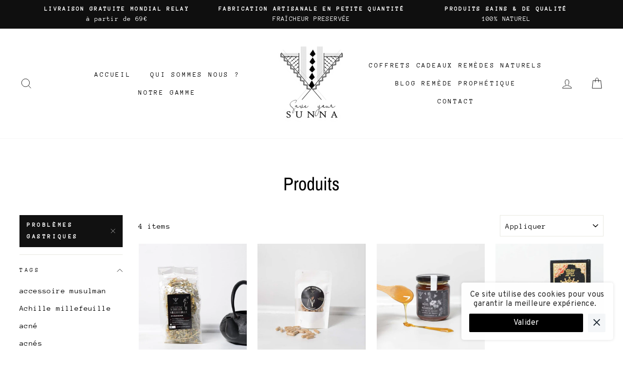

--- FILE ---
content_type: text/html; charset=utf-8
request_url: https://www.saveyoursunna.com/collections/all/problemes-gastriques
body_size: 41067
content:
<!doctype html>
<html class="no-js" lang="fr">
<head>
    
      
    
    
    
    
      
    
    
    
      
    
    
    
      
    
    
    
      
    
    
    
    




  <meta name="description" content="">



    
      
    
    
    
    
      
    
    
    
      
    
    
    
      
    
    
    
      
    
    
    
    




   <title>Produits</title>



  <meta charset="utf-8">
  <meta http-equiv="X-UA-Compatible" content="IE=edge,chrome=1">
  <meta name="viewport" content="width=device-width,initial-scale=1">
  <meta name="theme-color" content="#111111">
  <link rel="canonical" href="https://www.saveyoursunna.com/collections/all/problemes-gastriques">
  <meta name="format-detection" content="telephone=no"><link rel="shortcut icon" href="//www.saveyoursunna.com/cdn/shop/files/IMG_6480_x120_2x_26518875-63b6-449b-ab7a-1e75edc65858_32x32.png?v=1625411162" type="image/png" />
<meta property="og:site_name" content="Save your SUNNA">
  <meta property="og:url" content="https://www.saveyoursunna.com/collections/all/problemes-gastriques">
  <meta property="og:title" content="Produits">
  <meta property="og:type" content="website">
  <meta property="og:description" content="Des remèdes naturels prophétique privilégiant la qualité et la fraîcheur. Nous produisons la plupart de nos produits de façon artisanale, sans produits chimiques"><meta property="og:image" content="http://www.saveyoursunna.com/cdn/shop/files/achillee-millefeuille-sommites-fleuries-bio-50g-5220470_1200x630.jpg?v=1766192109"><meta property="og:image" content="http://www.saveyoursunna.com/cdn/shop/files/gelules-acore-odorante-remede-naturel-contre-les-douleurs-gastriques-ballonnements-4031392_1200x630.jpg?v=1765162216"><meta property="og:image" content="http://www.saveyoursunna.com/cdn/shop/files/miel-de-fleur-de-nigelle-egypte-4673599_1200x630.jpg?v=1766683780">
  <meta property="og:image:secure_url" content="https://www.saveyoursunna.com/cdn/shop/files/achillee-millefeuille-sommites-fleuries-bio-50g-5220470_1200x630.jpg?v=1766192109"><meta property="og:image:secure_url" content="https://www.saveyoursunna.com/cdn/shop/files/gelules-acore-odorante-remede-naturel-contre-les-douleurs-gastriques-ballonnements-4031392_1200x630.jpg?v=1765162216"><meta property="og:image:secure_url" content="https://www.saveyoursunna.com/cdn/shop/files/miel-de-fleur-de-nigelle-egypte-4673599_1200x630.jpg?v=1766683780">
  <meta name="twitter:site" content="@">
  <meta name="twitter:card" content="summary_large_image">
  <meta name="twitter:title" content="Produits">
  <meta name="twitter:description" content="Des remèdes naturels prophétique privilégiant la qualité et la fraîcheur. Nous produisons la plupart de nos produits de façon artisanale, sans produits chimiques">


  <style data-shopify>
  @font-face {
  font-family: "Archivo Narrow";
  font-weight: 400;
  font-style: normal;
  src: url("//www.saveyoursunna.com/cdn/fonts/archivo_narrow/archivonarrow_n4.5c3bab850a22055c235cf940f895d873a8689d70.woff2") format("woff2"),
       url("//www.saveyoursunna.com/cdn/fonts/archivo_narrow/archivonarrow_n4.ea12dd22d3319d164475c1d047ae8f973041a9ff.woff") format("woff");
}

  @font-face {
  font-family: "Anonymous Pro";
  font-weight: 400;
  font-style: normal;
  src: url("//www.saveyoursunna.com/cdn/fonts/anonymous_pro/anonymouspro_n4.f8892cc1cfa3d797af6172c8eeddce62cf610e33.woff2") format("woff2"),
       url("//www.saveyoursunna.com/cdn/fonts/anonymous_pro/anonymouspro_n4.a707ca3ea5e6b6468ff0c29cf7e105dca1c09be4.woff") format("woff");
}


  
  @font-face {
  font-family: "Anonymous Pro";
  font-weight: 400;
  font-style: italic;
  src: url("//www.saveyoursunna.com/cdn/fonts/anonymous_pro/anonymouspro_i4.e25745b6d033a0b4eea75ad1dd0df2b911abcf1f.woff2") format("woff2"),
       url("//www.saveyoursunna.com/cdn/fonts/anonymous_pro/anonymouspro_i4.280c8776a79ac154f9332217a9852603e17ae391.woff") format("woff");
}

  
</style>

  <link href="//www.saveyoursunna.com/cdn/shop/t/5/assets/theme.scss.css?v=47161627878558979351754357227" rel="stylesheet" type="text/css" media="all" />

  <style data-shopify>
    .collection-item__title {
      font-size: 14.4px;
    }

    @media screen and (min-width: 769px) {
      .collection-item__title {
        font-size: 18px;
      }
    }
  </style>

  <script>
    document.documentElement.className = document.documentElement.className.replace('no-js', 'js');

    window.theme = window.theme || {};
    theme.strings = {
      addToCart: "Ajouter au panier",
      soldOut: "Épuisé",
      unavailable: "Non disponible",
      stockLabel: "[count] en stock",
      savePrice: "Économisez [saved_amount]",
      cartEmpty: "Votre panier est vide.",
      cartTermsConfirmation: "Vous devez accepter les termes et conditions de vente pour vérifier"
    };
    theme.settings = {
      dynamicVariantsEnable: true,
      dynamicVariantType: "button",
      cartType: "drawer",
      currenciesEnabled: false,
      nativeMultiCurrency: 1 > 1 ? true : false,
      moneyFormat: "€{{amount_with_comma_separator}}",
      saveType: "percent",
      recentlyViewedEnabled: false,
      inventoryThreshold: 12,
      quickView: true,
      themeVersion: "2.3.0"
    };
  </script><script>window.performance && window.performance.mark && window.performance.mark('shopify.content_for_header.start');</script><meta name="facebook-domain-verification" content="2bf69lwb9yocz9bewxkbe5egdjm4g7">
<meta name="google-site-verification" content="fgRwaWBvGtDRzZcAF3hLtgpxItSvxiG66gaT3xW2iFo">
<meta id="shopify-digital-wallet" name="shopify-digital-wallet" content="/24906596397/digital_wallets/dialog">
<meta name="shopify-checkout-api-token" content="25fd51a262861ca9135f407269d6fb51">
<meta id="in-context-paypal-metadata" data-shop-id="24906596397" data-venmo-supported="false" data-environment="production" data-locale="fr_FR" data-paypal-v4="true" data-currency="EUR">
<link rel="alternate" type="application/atom+xml" title="Feed" href="/collections/all/problemes-gastriques.atom" />
<script async="async" src="/checkouts/internal/preloads.js?locale=fr-FR"></script>
<script id="shopify-features" type="application/json">{"accessToken":"25fd51a262861ca9135f407269d6fb51","betas":["rich-media-storefront-analytics"],"domain":"www.saveyoursunna.com","predictiveSearch":true,"shopId":24906596397,"locale":"fr"}</script>
<script>var Shopify = Shopify || {};
Shopify.shop = "save-your-sunna.myshopify.com";
Shopify.locale = "fr";
Shopify.currency = {"active":"EUR","rate":"1.0"};
Shopify.country = "FR";
Shopify.theme = {"name":"DAK Theme","id":120403099693,"schema_name":"Impulse","schema_version":"2.3.0","theme_store_id":null,"role":"main"};
Shopify.theme.handle = "null";
Shopify.theme.style = {"id":null,"handle":null};
Shopify.cdnHost = "www.saveyoursunna.com/cdn";
Shopify.routes = Shopify.routes || {};
Shopify.routes.root = "/";</script>
<script type="module">!function(o){(o.Shopify=o.Shopify||{}).modules=!0}(window);</script>
<script>!function(o){function n(){var o=[];function n(){o.push(Array.prototype.slice.apply(arguments))}return n.q=o,n}var t=o.Shopify=o.Shopify||{};t.loadFeatures=n(),t.autoloadFeatures=n()}(window);</script>
<script id="shop-js-analytics" type="application/json">{"pageType":"collection"}</script>
<script defer="defer" async type="module" src="//www.saveyoursunna.com/cdn/shopifycloud/shop-js/modules/v2/client.init-shop-cart-sync_CFsGrWZK.fr.esm.js"></script>
<script defer="defer" async type="module" src="//www.saveyoursunna.com/cdn/shopifycloud/shop-js/modules/v2/chunk.common_BmZGYhCT.esm.js"></script>
<script type="module">
  await import("//www.saveyoursunna.com/cdn/shopifycloud/shop-js/modules/v2/client.init-shop-cart-sync_CFsGrWZK.fr.esm.js");
await import("//www.saveyoursunna.com/cdn/shopifycloud/shop-js/modules/v2/chunk.common_BmZGYhCT.esm.js");

  window.Shopify.SignInWithShop?.initShopCartSync?.({"fedCMEnabled":true,"windoidEnabled":true});

</script>
<script>(function() {
  var isLoaded = false;
  function asyncLoad() {
    if (isLoaded) return;
    isLoaded = true;
    var urls = ["https:\/\/cookie-bar.conversionbear.com\/script?app=cookie_consent\u0026shop=save-your-sunna.myshopify.com","https:\/\/trust.conversionbear.com\/script?app=trust_badge\u0026shop=save-your-sunna.myshopify.com","https:\/\/intg.snapchat.com\/shopify\/shopify-scevent-init.js?id=eb8503a0-d0ab-4ffe-9d10-47b76cf45309\u0026shop=save-your-sunna.myshopify.com"];
    for (var i = 0; i < urls.length; i++) {
      var s = document.createElement('script');
      s.type = 'text/javascript';
      s.async = true;
      s.src = urls[i];
      var x = document.getElementsByTagName('script')[0];
      x.parentNode.insertBefore(s, x);
    }
  };
  if(window.attachEvent) {
    window.attachEvent('onload', asyncLoad);
  } else {
    window.addEventListener('load', asyncLoad, false);
  }
})();</script>
<script id="__st">var __st={"a":24906596397,"offset":3600,"reqid":"7c5f6c7c-c189-4a4d-936a-aeba830490a0-1768282798","pageurl":"www.saveyoursunna.com\/collections\/all\/problemes-gastriques","u":"20093570fed0","p":"collection"};</script>
<script>window.ShopifyPaypalV4VisibilityTracking = true;</script>
<script id="captcha-bootstrap">!function(){'use strict';const t='contact',e='account',n='new_comment',o=[[t,t],['blogs',n],['comments',n],[t,'customer']],c=[[e,'customer_login'],[e,'guest_login'],[e,'recover_customer_password'],[e,'create_customer']],r=t=>t.map((([t,e])=>`form[action*='/${t}']:not([data-nocaptcha='true']) input[name='form_type'][value='${e}']`)).join(','),a=t=>()=>t?[...document.querySelectorAll(t)].map((t=>t.form)):[];function s(){const t=[...o],e=r(t);return a(e)}const i='password',u='form_key',d=['recaptcha-v3-token','g-recaptcha-response','h-captcha-response',i],f=()=>{try{return window.sessionStorage}catch{return}},m='__shopify_v',_=t=>t.elements[u];function p(t,e,n=!1){try{const o=window.sessionStorage,c=JSON.parse(o.getItem(e)),{data:r}=function(t){const{data:e,action:n}=t;return t[m]||n?{data:e,action:n}:{data:t,action:n}}(c);for(const[e,n]of Object.entries(r))t.elements[e]&&(t.elements[e].value=n);n&&o.removeItem(e)}catch(o){console.error('form repopulation failed',{error:o})}}const l='form_type',E='cptcha';function T(t){t.dataset[E]=!0}const w=window,h=w.document,L='Shopify',v='ce_forms',y='captcha';let A=!1;((t,e)=>{const n=(g='f06e6c50-85a8-45c8-87d0-21a2b65856fe',I='https://cdn.shopify.com/shopifycloud/storefront-forms-hcaptcha/ce_storefront_forms_captcha_hcaptcha.v1.5.2.iife.js',D={infoText:'Protégé par hCaptcha',privacyText:'Confidentialité',termsText:'Conditions'},(t,e,n)=>{const o=w[L][v],c=o.bindForm;if(c)return c(t,g,e,D).then(n);var r;o.q.push([[t,g,e,D],n]),r=I,A||(h.body.append(Object.assign(h.createElement('script'),{id:'captcha-provider',async:!0,src:r})),A=!0)});var g,I,D;w[L]=w[L]||{},w[L][v]=w[L][v]||{},w[L][v].q=[],w[L][y]=w[L][y]||{},w[L][y].protect=function(t,e){n(t,void 0,e),T(t)},Object.freeze(w[L][y]),function(t,e,n,w,h,L){const[v,y,A,g]=function(t,e,n){const i=e?o:[],u=t?c:[],d=[...i,...u],f=r(d),m=r(i),_=r(d.filter((([t,e])=>n.includes(e))));return[a(f),a(m),a(_),s()]}(w,h,L),I=t=>{const e=t.target;return e instanceof HTMLFormElement?e:e&&e.form},D=t=>v().includes(t);t.addEventListener('submit',(t=>{const e=I(t);if(!e)return;const n=D(e)&&!e.dataset.hcaptchaBound&&!e.dataset.recaptchaBound,o=_(e),c=g().includes(e)&&(!o||!o.value);(n||c)&&t.preventDefault(),c&&!n&&(function(t){try{if(!f())return;!function(t){const e=f();if(!e)return;const n=_(t);if(!n)return;const o=n.value;o&&e.removeItem(o)}(t);const e=Array.from(Array(32),(()=>Math.random().toString(36)[2])).join('');!function(t,e){_(t)||t.append(Object.assign(document.createElement('input'),{type:'hidden',name:u})),t.elements[u].value=e}(t,e),function(t,e){const n=f();if(!n)return;const o=[...t.querySelectorAll(`input[type='${i}']`)].map((({name:t})=>t)),c=[...d,...o],r={};for(const[a,s]of new FormData(t).entries())c.includes(a)||(r[a]=s);n.setItem(e,JSON.stringify({[m]:1,action:t.action,data:r}))}(t,e)}catch(e){console.error('failed to persist form',e)}}(e),e.submit())}));const S=(t,e)=>{t&&!t.dataset[E]&&(n(t,e.some((e=>e===t))),T(t))};for(const o of['focusin','change'])t.addEventListener(o,(t=>{const e=I(t);D(e)&&S(e,y())}));const B=e.get('form_key'),M=e.get(l),P=B&&M;t.addEventListener('DOMContentLoaded',(()=>{const t=y();if(P)for(const e of t)e.elements[l].value===M&&p(e,B);[...new Set([...A(),...v().filter((t=>'true'===t.dataset.shopifyCaptcha))])].forEach((e=>S(e,t)))}))}(h,new URLSearchParams(w.location.search),n,t,e,['guest_login'])})(!0,!0)}();</script>
<script integrity="sha256-4kQ18oKyAcykRKYeNunJcIwy7WH5gtpwJnB7kiuLZ1E=" data-source-attribution="shopify.loadfeatures" defer="defer" src="//www.saveyoursunna.com/cdn/shopifycloud/storefront/assets/storefront/load_feature-a0a9edcb.js" crossorigin="anonymous"></script>
<script data-source-attribution="shopify.dynamic_checkout.dynamic.init">var Shopify=Shopify||{};Shopify.PaymentButton=Shopify.PaymentButton||{isStorefrontPortableWallets:!0,init:function(){window.Shopify.PaymentButton.init=function(){};var t=document.createElement("script");t.src="https://www.saveyoursunna.com/cdn/shopifycloud/portable-wallets/latest/portable-wallets.fr.js",t.type="module",document.head.appendChild(t)}};
</script>
<script data-source-attribution="shopify.dynamic_checkout.buyer_consent">
  function portableWalletsHideBuyerConsent(e){var t=document.getElementById("shopify-buyer-consent"),n=document.getElementById("shopify-subscription-policy-button");t&&n&&(t.classList.add("hidden"),t.setAttribute("aria-hidden","true"),n.removeEventListener("click",e))}function portableWalletsShowBuyerConsent(e){var t=document.getElementById("shopify-buyer-consent"),n=document.getElementById("shopify-subscription-policy-button");t&&n&&(t.classList.remove("hidden"),t.removeAttribute("aria-hidden"),n.addEventListener("click",e))}window.Shopify?.PaymentButton&&(window.Shopify.PaymentButton.hideBuyerConsent=portableWalletsHideBuyerConsent,window.Shopify.PaymentButton.showBuyerConsent=portableWalletsShowBuyerConsent);
</script>
<script data-source-attribution="shopify.dynamic_checkout.cart.bootstrap">document.addEventListener("DOMContentLoaded",(function(){function t(){return document.querySelector("shopify-accelerated-checkout-cart, shopify-accelerated-checkout")}if(t())Shopify.PaymentButton.init();else{new MutationObserver((function(e,n){t()&&(Shopify.PaymentButton.init(),n.disconnect())})).observe(document.body,{childList:!0,subtree:!0})}}));
</script>
<link id="shopify-accelerated-checkout-styles" rel="stylesheet" media="screen" href="https://www.saveyoursunna.com/cdn/shopifycloud/portable-wallets/latest/accelerated-checkout-backwards-compat.css" crossorigin="anonymous">
<style id="shopify-accelerated-checkout-cart">
        #shopify-buyer-consent {
  margin-top: 1em;
  display: inline-block;
  width: 100%;
}

#shopify-buyer-consent.hidden {
  display: none;
}

#shopify-subscription-policy-button {
  background: none;
  border: none;
  padding: 0;
  text-decoration: underline;
  font-size: inherit;
  cursor: pointer;
}

#shopify-subscription-policy-button::before {
  box-shadow: none;
}

      </style>

<script>window.performance && window.performance.mark && window.performance.mark('shopify.content_for_header.end');</script>

<input type='hidden' id='appify_cc_position' value='0' /><style>#appify-cookie-bar{-webkit-animation: slide-down .7s ease-out;-moz-animation: slide-down .7s ease-out;}@-webkit-keyframes slide-down {0% { opacity: 0; -webkit-transform: translateY(-100%); }100% { opacity: 1; -webkit-transform: translateY(0); }}@-moz-keyframes slide-down {0% { opacity: 0; -moz-transform: translateY(-100%); }100% { opacity: 1; -moz-transform: translateY(0); }}</style><div id="appify-cookie-bar" style='padding:8px 10px;width:100%;display: none;position: fixed; top:0px !important;z-index: 999999999;background-color:#050101;color:#ffffff;'>
       <div style="display:inline;VERTICAL-ALIGN: sub;">
                This website uses cookies to ensure you get the best experience on our website<a target="_blank" style="margin: 15px; color:#fa0202!important; " id="policylink" href="https://biancorossowatches.com/policies/privacy-policy">More</a>
        </div>
        <button id="appifyCookie" style='color:#ffffff;background-color:#ffc700;border: 2px solid #ffc700;border-radius:1px;min-height:34px;height: 34px;float: right;margin-right: 30px;'onclick="appifyAcceptCookies(1);">
            <span>Accept</span>
        </button>
        </div><script src='https://biancorossowatches.com/apps/appifycc/js/rcc.js' type='text/javascript'></script>





  <script src="//www.saveyoursunna.com/cdn/shop/t/5/assets/vendor-scripts-v2.js" defer="defer"></script>

  

  <script src="//www.saveyoursunna.com/cdn/shop/t/5/assets/theme.js?v=30599669647961872871625406097" defer="defer"></script><script>
window.mlvedaShopCurrency = "EUR";
window.shopCurrency = "EUR";
window.supported_currencies = "EUR USD GBP RON";
</script>

  <!-- Google tag (gtag.js) -->
<script async src="https://www.googletagmanager.com/gtag/js?id=AW-603160865"></script>
<script>
  window.dataLayer = window.dataLayer || [];
  function gtag(){dataLayer.push(arguments);}
  gtag('js', new Date());

  gtag('config', 'AW-603160865');
</script>


<!-- BEGIN app block: shopify://apps/searchpie-seo-speed/blocks/sb-snippets/29f6c508-9bb9-4e93-9f98-b637b62f3552 --><!-- BEGIN app snippet: sb-meta-tags --><!-- SearchPie meta tags -->

<title>problèmes gastriques - Produits</title>
<meta name="description" content="">
<!-- END SearchPie meta tags X --><!-- END app snippet --><!-- BEGIN app snippet: amp -->     
















    

<!-- END app snippet -->



<!-- BEGIN app snippet: sb-detect-broken-link --><script></script><!-- END app snippet -->
<!-- BEGIN app snippet: internal-link --><script>
	
</script><!-- END app snippet -->
<!-- BEGIN app snippet: social-tags --><!-- SearchPie Social Tags -->


<!-- END SearchPie Social Tags --><!-- END app snippet -->
<!-- BEGIN app snippet: sb-nx -->

<!-- END app snippet -->
<!-- END SearchPie snippets -->
<!-- END app block --><!-- BEGIN app block: shopify://apps/storeseo/blocks/store_seo_meta/64b24496-16f9-4afc-a800-84e6acc4a36c --><!-- BEGIN app snippet: google_site_verification_meta --><!-- END app snippet --><!-- BEGIN app snippet: no_follow_no_index --><!-- END app snippet --><!-- BEGIN app snippet: social_media_preview --><!-- END app snippet --><!-- BEGIN app snippet: canonical_url --><!-- END app snippet --><!-- BEGIN app snippet: redirect_out_of_stock --><!-- END app snippet --><!-- BEGIN app snippet: local_seo --><!-- END app snippet --><!-- BEGIN app snippet: local_seo_breadcrumb -->
<!-- END app snippet --><!-- BEGIN app snippet: local_seo_collection -->
  

<!-- END app snippet --><!-- BEGIN app snippet: local_seo_blogs -->
<!-- END app snippet --><!-- BEGIN app snippet: local_seo_product --><!-- END app snippet --><!-- BEGIN app snippet: local_seo_product_faqs --><!-- END app snippet --><!-- BEGIN app snippet: local_seo_article --><!-- END app snippet --><!-- BEGIN app snippet: local_seo_organization -->
<!-- END app snippet --><!-- BEGIN app snippet: local_seo_local_business --><!-- END app snippet -->


<!-- END app block --><link href="https://monorail-edge.shopifysvc.com" rel="dns-prefetch">
<script>(function(){if ("sendBeacon" in navigator && "performance" in window) {try {var session_token_from_headers = performance.getEntriesByType('navigation')[0].serverTiming.find(x => x.name == '_s').description;} catch {var session_token_from_headers = undefined;}var session_cookie_matches = document.cookie.match(/_shopify_s=([^;]*)/);var session_token_from_cookie = session_cookie_matches && session_cookie_matches.length === 2 ? session_cookie_matches[1] : "";var session_token = session_token_from_headers || session_token_from_cookie || "";function handle_abandonment_event(e) {var entries = performance.getEntries().filter(function(entry) {return /monorail-edge.shopifysvc.com/.test(entry.name);});if (!window.abandonment_tracked && entries.length === 0) {window.abandonment_tracked = true;var currentMs = Date.now();var navigation_start = performance.timing.navigationStart;var payload = {shop_id: 24906596397,url: window.location.href,navigation_start,duration: currentMs - navigation_start,session_token,page_type: "collection"};window.navigator.sendBeacon("https://monorail-edge.shopifysvc.com/v1/produce", JSON.stringify({schema_id: "online_store_buyer_site_abandonment/1.1",payload: payload,metadata: {event_created_at_ms: currentMs,event_sent_at_ms: currentMs}}));}}window.addEventListener('pagehide', handle_abandonment_event);}}());</script>
<script id="web-pixels-manager-setup">(function e(e,d,r,n,o){if(void 0===o&&(o={}),!Boolean(null===(a=null===(i=window.Shopify)||void 0===i?void 0:i.analytics)||void 0===a?void 0:a.replayQueue)){var i,a;window.Shopify=window.Shopify||{};var t=window.Shopify;t.analytics=t.analytics||{};var s=t.analytics;s.replayQueue=[],s.publish=function(e,d,r){return s.replayQueue.push([e,d,r]),!0};try{self.performance.mark("wpm:start")}catch(e){}var l=function(){var e={modern:/Edge?\/(1{2}[4-9]|1[2-9]\d|[2-9]\d{2}|\d{4,})\.\d+(\.\d+|)|Firefox\/(1{2}[4-9]|1[2-9]\d|[2-9]\d{2}|\d{4,})\.\d+(\.\d+|)|Chrom(ium|e)\/(9{2}|\d{3,})\.\d+(\.\d+|)|(Maci|X1{2}).+ Version\/(15\.\d+|(1[6-9]|[2-9]\d|\d{3,})\.\d+)([,.]\d+|)( \(\w+\)|)( Mobile\/\w+|) Safari\/|Chrome.+OPR\/(9{2}|\d{3,})\.\d+\.\d+|(CPU[ +]OS|iPhone[ +]OS|CPU[ +]iPhone|CPU IPhone OS|CPU iPad OS)[ +]+(15[._]\d+|(1[6-9]|[2-9]\d|\d{3,})[._]\d+)([._]\d+|)|Android:?[ /-](13[3-9]|1[4-9]\d|[2-9]\d{2}|\d{4,})(\.\d+|)(\.\d+|)|Android.+Firefox\/(13[5-9]|1[4-9]\d|[2-9]\d{2}|\d{4,})\.\d+(\.\d+|)|Android.+Chrom(ium|e)\/(13[3-9]|1[4-9]\d|[2-9]\d{2}|\d{4,})\.\d+(\.\d+|)|SamsungBrowser\/([2-9]\d|\d{3,})\.\d+/,legacy:/Edge?\/(1[6-9]|[2-9]\d|\d{3,})\.\d+(\.\d+|)|Firefox\/(5[4-9]|[6-9]\d|\d{3,})\.\d+(\.\d+|)|Chrom(ium|e)\/(5[1-9]|[6-9]\d|\d{3,})\.\d+(\.\d+|)([\d.]+$|.*Safari\/(?![\d.]+ Edge\/[\d.]+$))|(Maci|X1{2}).+ Version\/(10\.\d+|(1[1-9]|[2-9]\d|\d{3,})\.\d+)([,.]\d+|)( \(\w+\)|)( Mobile\/\w+|) Safari\/|Chrome.+OPR\/(3[89]|[4-9]\d|\d{3,})\.\d+\.\d+|(CPU[ +]OS|iPhone[ +]OS|CPU[ +]iPhone|CPU IPhone OS|CPU iPad OS)[ +]+(10[._]\d+|(1[1-9]|[2-9]\d|\d{3,})[._]\d+)([._]\d+|)|Android:?[ /-](13[3-9]|1[4-9]\d|[2-9]\d{2}|\d{4,})(\.\d+|)(\.\d+|)|Mobile Safari.+OPR\/([89]\d|\d{3,})\.\d+\.\d+|Android.+Firefox\/(13[5-9]|1[4-9]\d|[2-9]\d{2}|\d{4,})\.\d+(\.\d+|)|Android.+Chrom(ium|e)\/(13[3-9]|1[4-9]\d|[2-9]\d{2}|\d{4,})\.\d+(\.\d+|)|Android.+(UC? ?Browser|UCWEB|U3)[ /]?(15\.([5-9]|\d{2,})|(1[6-9]|[2-9]\d|\d{3,})\.\d+)\.\d+|SamsungBrowser\/(5\.\d+|([6-9]|\d{2,})\.\d+)|Android.+MQ{2}Browser\/(14(\.(9|\d{2,})|)|(1[5-9]|[2-9]\d|\d{3,})(\.\d+|))(\.\d+|)|K[Aa][Ii]OS\/(3\.\d+|([4-9]|\d{2,})\.\d+)(\.\d+|)/},d=e.modern,r=e.legacy,n=navigator.userAgent;return n.match(d)?"modern":n.match(r)?"legacy":"unknown"}(),u="modern"===l?"modern":"legacy",c=(null!=n?n:{modern:"",legacy:""})[u],f=function(e){return[e.baseUrl,"/wpm","/b",e.hashVersion,"modern"===e.buildTarget?"m":"l",".js"].join("")}({baseUrl:d,hashVersion:r,buildTarget:u}),m=function(e){var d=e.version,r=e.bundleTarget,n=e.surface,o=e.pageUrl,i=e.monorailEndpoint;return{emit:function(e){var a=e.status,t=e.errorMsg,s=(new Date).getTime(),l=JSON.stringify({metadata:{event_sent_at_ms:s},events:[{schema_id:"web_pixels_manager_load/3.1",payload:{version:d,bundle_target:r,page_url:o,status:a,surface:n,error_msg:t},metadata:{event_created_at_ms:s}}]});if(!i)return console&&console.warn&&console.warn("[Web Pixels Manager] No Monorail endpoint provided, skipping logging."),!1;try{return self.navigator.sendBeacon.bind(self.navigator)(i,l)}catch(e){}var u=new XMLHttpRequest;try{return u.open("POST",i,!0),u.setRequestHeader("Content-Type","text/plain"),u.send(l),!0}catch(e){return console&&console.warn&&console.warn("[Web Pixels Manager] Got an unhandled error while logging to Monorail."),!1}}}}({version:r,bundleTarget:l,surface:e.surface,pageUrl:self.location.href,monorailEndpoint:e.monorailEndpoint});try{o.browserTarget=l,function(e){var d=e.src,r=e.async,n=void 0===r||r,o=e.onload,i=e.onerror,a=e.sri,t=e.scriptDataAttributes,s=void 0===t?{}:t,l=document.createElement("script"),u=document.querySelector("head"),c=document.querySelector("body");if(l.async=n,l.src=d,a&&(l.integrity=a,l.crossOrigin="anonymous"),s)for(var f in s)if(Object.prototype.hasOwnProperty.call(s,f))try{l.dataset[f]=s[f]}catch(e){}if(o&&l.addEventListener("load",o),i&&l.addEventListener("error",i),u)u.appendChild(l);else{if(!c)throw new Error("Did not find a head or body element to append the script");c.appendChild(l)}}({src:f,async:!0,onload:function(){if(!function(){var e,d;return Boolean(null===(d=null===(e=window.Shopify)||void 0===e?void 0:e.analytics)||void 0===d?void 0:d.initialized)}()){var d=window.webPixelsManager.init(e)||void 0;if(d){var r=window.Shopify.analytics;r.replayQueue.forEach((function(e){var r=e[0],n=e[1],o=e[2];d.publishCustomEvent(r,n,o)})),r.replayQueue=[],r.publish=d.publishCustomEvent,r.visitor=d.visitor,r.initialized=!0}}},onerror:function(){return m.emit({status:"failed",errorMsg:"".concat(f," has failed to load")})},sri:function(e){var d=/^sha384-[A-Za-z0-9+/=]+$/;return"string"==typeof e&&d.test(e)}(c)?c:"",scriptDataAttributes:o}),m.emit({status:"loading"})}catch(e){m.emit({status:"failed",errorMsg:(null==e?void 0:e.message)||"Unknown error"})}}})({shopId: 24906596397,storefrontBaseUrl: "https://www.saveyoursunna.com",extensionsBaseUrl: "https://extensions.shopifycdn.com/cdn/shopifycloud/web-pixels-manager",monorailEndpoint: "https://monorail-edge.shopifysvc.com/unstable/produce_batch",surface: "storefront-renderer",enabledBetaFlags: ["2dca8a86","a0d5f9d2"],webPixelsConfigList: [{"id":"973046108","configuration":"{\"config\":\"{\\\"google_tag_ids\\\":[\\\"G-L9CSVX4RZ5\\\",\\\"AW-603160865\\\",\\\"GT-MQPPPS4\\\"],\\\"target_country\\\":\\\"FR\\\",\\\"gtag_events\\\":[{\\\"type\\\":\\\"begin_checkout\\\",\\\"action_label\\\":[\\\"G-L9CSVX4RZ5\\\",\\\"AW-603160865\\\/jkHkCLqPoIQYEKGCzp8C\\\"]},{\\\"type\\\":\\\"search\\\",\\\"action_label\\\":[\\\"G-L9CSVX4RZ5\\\",\\\"AW-603160865\\\/SaspCL2PoIQYEKGCzp8C\\\"]},{\\\"type\\\":\\\"view_item\\\",\\\"action_label\\\":[\\\"G-L9CSVX4RZ5\\\",\\\"AW-603160865\\\/YhVaCLSPoIQYEKGCzp8C\\\",\\\"MC-2L1QTCN78L\\\"]},{\\\"type\\\":\\\"purchase\\\",\\\"action_label\\\":[\\\"G-L9CSVX4RZ5\\\",\\\"AW-603160865\\\/IBQBCLGPoIQYEKGCzp8C\\\",\\\"MC-2L1QTCN78L\\\"]},{\\\"type\\\":\\\"page_view\\\",\\\"action_label\\\":[\\\"G-L9CSVX4RZ5\\\",\\\"AW-603160865\\\/HF4GCK6PoIQYEKGCzp8C\\\",\\\"MC-2L1QTCN78L\\\"]},{\\\"type\\\":\\\"add_payment_info\\\",\\\"action_label\\\":[\\\"G-L9CSVX4RZ5\\\",\\\"AW-603160865\\\/imROCMCPoIQYEKGCzp8C\\\"]},{\\\"type\\\":\\\"add_to_cart\\\",\\\"action_label\\\":[\\\"G-L9CSVX4RZ5\\\",\\\"AW-603160865\\\/oIm4CLePoIQYEKGCzp8C\\\"]}],\\\"enable_monitoring_mode\\\":false}\"}","eventPayloadVersion":"v1","runtimeContext":"OPEN","scriptVersion":"b2a88bafab3e21179ed38636efcd8a93","type":"APP","apiClientId":1780363,"privacyPurposes":[],"dataSharingAdjustments":{"protectedCustomerApprovalScopes":["read_customer_address","read_customer_email","read_customer_name","read_customer_personal_data","read_customer_phone"]}},{"id":"420217180","configuration":"{\"pixel_id\":\"1810870882782772\",\"pixel_type\":\"facebook_pixel\"}","eventPayloadVersion":"v1","runtimeContext":"OPEN","scriptVersion":"ca16bc87fe92b6042fbaa3acc2fbdaa6","type":"APP","apiClientId":2329312,"privacyPurposes":["ANALYTICS","MARKETING","SALE_OF_DATA"],"dataSharingAdjustments":{"protectedCustomerApprovalScopes":["read_customer_address","read_customer_email","read_customer_name","read_customer_personal_data","read_customer_phone"]}},{"id":"198476124","configuration":"{\"tagID\":\"2614138906559\"}","eventPayloadVersion":"v1","runtimeContext":"STRICT","scriptVersion":"18031546ee651571ed29edbe71a3550b","type":"APP","apiClientId":3009811,"privacyPurposes":["ANALYTICS","MARKETING","SALE_OF_DATA"],"dataSharingAdjustments":{"protectedCustomerApprovalScopes":["read_customer_address","read_customer_email","read_customer_name","read_customer_personal_data","read_customer_phone"]}},{"id":"3145773","configuration":"{\"pixelId\":\"eb8503a0-d0ab-4ffe-9d10-47b76cf45309\"}","eventPayloadVersion":"v1","runtimeContext":"STRICT","scriptVersion":"c119f01612c13b62ab52809eb08154bb","type":"APP","apiClientId":2556259,"privacyPurposes":["ANALYTICS","MARKETING","SALE_OF_DATA"],"dataSharingAdjustments":{"protectedCustomerApprovalScopes":["read_customer_address","read_customer_email","read_customer_name","read_customer_personal_data","read_customer_phone"]}},{"id":"shopify-app-pixel","configuration":"{}","eventPayloadVersion":"v1","runtimeContext":"STRICT","scriptVersion":"0450","apiClientId":"shopify-pixel","type":"APP","privacyPurposes":["ANALYTICS","MARKETING"]},{"id":"shopify-custom-pixel","eventPayloadVersion":"v1","runtimeContext":"LAX","scriptVersion":"0450","apiClientId":"shopify-pixel","type":"CUSTOM","privacyPurposes":["ANALYTICS","MARKETING"]}],isMerchantRequest: false,initData: {"shop":{"name":"Save your SUNNA","paymentSettings":{"currencyCode":"EUR"},"myshopifyDomain":"save-your-sunna.myshopify.com","countryCode":"FR","storefrontUrl":"https:\/\/www.saveyoursunna.com"},"customer":null,"cart":null,"checkout":null,"productVariants":[],"purchasingCompany":null},},"https://www.saveyoursunna.com/cdn","7cecd0b6w90c54c6cpe92089d5m57a67346",{"modern":"","legacy":""},{"shopId":"24906596397","storefrontBaseUrl":"https:\/\/www.saveyoursunna.com","extensionBaseUrl":"https:\/\/extensions.shopifycdn.com\/cdn\/shopifycloud\/web-pixels-manager","surface":"storefront-renderer","enabledBetaFlags":"[\"2dca8a86\", \"a0d5f9d2\"]","isMerchantRequest":"false","hashVersion":"7cecd0b6w90c54c6cpe92089d5m57a67346","publish":"custom","events":"[[\"page_viewed\",{}],[\"collection_viewed\",{\"collection\":{\"id\":\"\",\"title\":\"Produits\",\"productVariants\":[{\"price\":{\"amount\":4.5,\"currencyCode\":\"EUR\"},\"product\":{\"title\":\"Achillée Millefeuille Sommités fleuries Bio - 50g\",\"vendor\":\"Save your SUNNA\",\"id\":\"8758769451356\",\"untranslatedTitle\":\"Achillée Millefeuille Sommités fleuries Bio - 50g\",\"url\":\"\/products\/achillee-millefeuille-sommites-fleuries-bio-50g\",\"type\":\"Achillée millefeuille\"},\"id\":\"47678100865372\",\"image\":{\"src\":\"\/\/www.saveyoursunna.com\/cdn\/shop\/files\/achillee-millefeuille-sommites-fleuries-bio-50g-5220470.jpg?v=1766192109\"},\"sku\":\"311\",\"title\":\"Tisane\",\"untranslatedTitle\":\"Tisane\"},{\"price\":{\"amount\":8.9,\"currencyCode\":\"EUR\"},\"product\":{\"title\":\"Gélules Acore Odorante – Remède naturel contre les douleurs gastriques \u0026 ballonnements\",\"vendor\":\"Save your sunna\",\"id\":\"6606341898285\",\"untranslatedTitle\":\"Gélules Acore Odorante – Remède naturel contre les douleurs gastriques \u0026 ballonnements\",\"url\":\"\/products\/gelules-acore-odorante\",\"type\":\"Plante acore odorante\"},\"id\":\"39467306483757\",\"image\":{\"src\":\"\/\/www.saveyoursunna.com\/cdn\/shop\/files\/gelules-acore-odorante-remede-naturel-contre-les-douleurs-gastriques-ballonnements-4031392.jpg?v=1765162216\"},\"sku\":\"123\",\"title\":\"60\",\"untranslatedTitle\":\"60\"},{\"price\":{\"amount\":17.5,\"currencyCode\":\"EUR\"},\"product\":{\"title\":\"Miel de Fleur de Nigelle - Égypte\",\"vendor\":\"Save your sunna\",\"id\":\"6584107237421\",\"untranslatedTitle\":\"Miel de Fleur de Nigelle - Égypte\",\"url\":\"\/products\/miel-de-fleur-de-nigelle-egypte\",\"type\":\"Miel de nigelle\"},\"id\":\"40839725776941\",\"image\":{\"src\":\"\/\/www.saveyoursunna.com\/cdn\/shop\/files\/miel-de-fleur-de-nigelle-egypte-4673599.jpg?v=1766683780\"},\"sku\":\"18\",\"title\":\"270g\",\"untranslatedTitle\":\"270g\"},{\"price\":{\"amount\":13.5,\"currencyCode\":\"EUR\"},\"product\":{\"title\":\"Miel de Nigelle Coranisé Roqya\",\"vendor\":\"Save your sunna\",\"id\":\"8843108122972\",\"untranslatedTitle\":\"Miel de Nigelle Coranisé Roqya\",\"url\":\"\/products\/miel-de-nigelle-coranise-roqya\",\"type\":\"Miel de nigelle\"},\"id\":\"47957472510300\",\"image\":{\"src\":\"\/\/www.saveyoursunna.com\/cdn\/shop\/files\/miel-de-nigelle-coranise-roqya-7273565.jpg?v=1765162266\"},\"sku\":\"319\",\"title\":\"Default Title\",\"untranslatedTitle\":\"Default Title\"}]}}]]"});</script><script>
  window.ShopifyAnalytics = window.ShopifyAnalytics || {};
  window.ShopifyAnalytics.meta = window.ShopifyAnalytics.meta || {};
  window.ShopifyAnalytics.meta.currency = 'EUR';
  var meta = {"products":[{"id":8758769451356,"gid":"gid:\/\/shopify\/Product\/8758769451356","vendor":"Save your SUNNA","type":"Achillée millefeuille","handle":"achillee-millefeuille-sommites-fleuries-bio-50g","variants":[{"id":47678100865372,"price":450,"name":"Achillée Millefeuille Sommités fleuries Bio - 50g - Tisane","public_title":"Tisane","sku":"311"}],"remote":false},{"id":6606341898285,"gid":"gid:\/\/shopify\/Product\/6606341898285","vendor":"Save your sunna","type":"Plante acore odorante","handle":"gelules-acore-odorante","variants":[{"id":39467306483757,"price":890,"name":"Gélules Acore Odorante – Remède naturel contre les douleurs gastriques \u0026 ballonnements - 60","public_title":"60","sku":"123"},{"id":39467306516525,"price":1070,"name":"Gélules Acore Odorante – Remède naturel contre les douleurs gastriques \u0026 ballonnements - 90","public_title":"90","sku":"9"},{"id":40839430144045,"price":990,"name":"Gélules Acore Odorante – Remède naturel contre les douleurs gastriques \u0026 ballonnements - poudre 40g","public_title":"poudre 40g","sku":"8"}],"remote":false},{"id":6584107237421,"gid":"gid:\/\/shopify\/Product\/6584107237421","vendor":"Save your sunna","type":"Miel de nigelle","handle":"miel-de-fleur-de-nigelle-egypte","variants":[{"id":40839725776941,"price":1750,"name":"Miel de Fleur de Nigelle - Égypte - 270g","public_title":"270g","sku":"18"}],"remote":false},{"id":8843108122972,"gid":"gid:\/\/shopify\/Product\/8843108122972","vendor":"Save your sunna","type":"Miel de nigelle","handle":"miel-de-nigelle-coranise-roqya","variants":[{"id":47957472510300,"price":1350,"name":"Miel de Nigelle Coranisé Roqya","public_title":null,"sku":"319"}],"remote":false}],"page":{"pageType":"collection","requestId":"7c5f6c7c-c189-4a4d-936a-aeba830490a0-1768282798"}};
  for (var attr in meta) {
    window.ShopifyAnalytics.meta[attr] = meta[attr];
  }
</script>
<script class="analytics">
  (function () {
    var customDocumentWrite = function(content) {
      var jquery = null;

      if (window.jQuery) {
        jquery = window.jQuery;
      } else if (window.Checkout && window.Checkout.$) {
        jquery = window.Checkout.$;
      }

      if (jquery) {
        jquery('body').append(content);
      }
    };

    var hasLoggedConversion = function(token) {
      if (token) {
        return document.cookie.indexOf('loggedConversion=' + token) !== -1;
      }
      return false;
    }

    var setCookieIfConversion = function(token) {
      if (token) {
        var twoMonthsFromNow = new Date(Date.now());
        twoMonthsFromNow.setMonth(twoMonthsFromNow.getMonth() + 2);

        document.cookie = 'loggedConversion=' + token + '; expires=' + twoMonthsFromNow;
      }
    }

    var trekkie = window.ShopifyAnalytics.lib = window.trekkie = window.trekkie || [];
    if (trekkie.integrations) {
      return;
    }
    trekkie.methods = [
      'identify',
      'page',
      'ready',
      'track',
      'trackForm',
      'trackLink'
    ];
    trekkie.factory = function(method) {
      return function() {
        var args = Array.prototype.slice.call(arguments);
        args.unshift(method);
        trekkie.push(args);
        return trekkie;
      };
    };
    for (var i = 0; i < trekkie.methods.length; i++) {
      var key = trekkie.methods[i];
      trekkie[key] = trekkie.factory(key);
    }
    trekkie.load = function(config) {
      trekkie.config = config || {};
      trekkie.config.initialDocumentCookie = document.cookie;
      var first = document.getElementsByTagName('script')[0];
      var script = document.createElement('script');
      script.type = 'text/javascript';
      script.onerror = function(e) {
        var scriptFallback = document.createElement('script');
        scriptFallback.type = 'text/javascript';
        scriptFallback.onerror = function(error) {
                var Monorail = {
      produce: function produce(monorailDomain, schemaId, payload) {
        var currentMs = new Date().getTime();
        var event = {
          schema_id: schemaId,
          payload: payload,
          metadata: {
            event_created_at_ms: currentMs,
            event_sent_at_ms: currentMs
          }
        };
        return Monorail.sendRequest("https://" + monorailDomain + "/v1/produce", JSON.stringify(event));
      },
      sendRequest: function sendRequest(endpointUrl, payload) {
        // Try the sendBeacon API
        if (window && window.navigator && typeof window.navigator.sendBeacon === 'function' && typeof window.Blob === 'function' && !Monorail.isIos12()) {
          var blobData = new window.Blob([payload], {
            type: 'text/plain'
          });

          if (window.navigator.sendBeacon(endpointUrl, blobData)) {
            return true;
          } // sendBeacon was not successful

        } // XHR beacon

        var xhr = new XMLHttpRequest();

        try {
          xhr.open('POST', endpointUrl);
          xhr.setRequestHeader('Content-Type', 'text/plain');
          xhr.send(payload);
        } catch (e) {
          console.log(e);
        }

        return false;
      },
      isIos12: function isIos12() {
        return window.navigator.userAgent.lastIndexOf('iPhone; CPU iPhone OS 12_') !== -1 || window.navigator.userAgent.lastIndexOf('iPad; CPU OS 12_') !== -1;
      }
    };
    Monorail.produce('monorail-edge.shopifysvc.com',
      'trekkie_storefront_load_errors/1.1',
      {shop_id: 24906596397,
      theme_id: 120403099693,
      app_name: "storefront",
      context_url: window.location.href,
      source_url: "//www.saveyoursunna.com/cdn/s/trekkie.storefront.55c6279c31a6628627b2ba1c5ff367020da294e2.min.js"});

        };
        scriptFallback.async = true;
        scriptFallback.src = '//www.saveyoursunna.com/cdn/s/trekkie.storefront.55c6279c31a6628627b2ba1c5ff367020da294e2.min.js';
        first.parentNode.insertBefore(scriptFallback, first);
      };
      script.async = true;
      script.src = '//www.saveyoursunna.com/cdn/s/trekkie.storefront.55c6279c31a6628627b2ba1c5ff367020da294e2.min.js';
      first.parentNode.insertBefore(script, first);
    };
    trekkie.load(
      {"Trekkie":{"appName":"storefront","development":false,"defaultAttributes":{"shopId":24906596397,"isMerchantRequest":null,"themeId":120403099693,"themeCityHash":"4302247105840875021","contentLanguage":"fr","currency":"EUR","eventMetadataId":"e151fb13-95aa-4c87-a92e-c873ee478a42"},"isServerSideCookieWritingEnabled":true,"monorailRegion":"shop_domain","enabledBetaFlags":["65f19447"]},"Session Attribution":{},"S2S":{"facebookCapiEnabled":true,"source":"trekkie-storefront-renderer","apiClientId":580111}}
    );

    var loaded = false;
    trekkie.ready(function() {
      if (loaded) return;
      loaded = true;

      window.ShopifyAnalytics.lib = window.trekkie;

      var originalDocumentWrite = document.write;
      document.write = customDocumentWrite;
      try { window.ShopifyAnalytics.merchantGoogleAnalytics.call(this); } catch(error) {};
      document.write = originalDocumentWrite;

      window.ShopifyAnalytics.lib.page(null,{"pageType":"collection","requestId":"7c5f6c7c-c189-4a4d-936a-aeba830490a0-1768282798","shopifyEmitted":true});

      var match = window.location.pathname.match(/checkouts\/(.+)\/(thank_you|post_purchase)/)
      var token = match? match[1]: undefined;
      if (!hasLoggedConversion(token)) {
        setCookieIfConversion(token);
        window.ShopifyAnalytics.lib.track("Viewed Product Category",{"currency":"EUR","category":"Collection: all","collectionName":"all","nonInteraction":true},undefined,undefined,{"shopifyEmitted":true});
      }
    });


        var eventsListenerScript = document.createElement('script');
        eventsListenerScript.async = true;
        eventsListenerScript.src = "//www.saveyoursunna.com/cdn/shopifycloud/storefront/assets/shop_events_listener-3da45d37.js";
        document.getElementsByTagName('head')[0].appendChild(eventsListenerScript);

})();</script>
<script
  defer
  src="https://www.saveyoursunna.com/cdn/shopifycloud/perf-kit/shopify-perf-kit-3.0.3.min.js"
  data-application="storefront-renderer"
  data-shop-id="24906596397"
  data-render-region="gcp-us-east1"
  data-page-type="collection"
  data-theme-instance-id="120403099693"
  data-theme-name="Impulse"
  data-theme-version="2.3.0"
  data-monorail-region="shop_domain"
  data-resource-timing-sampling-rate="10"
  data-shs="true"
  data-shs-beacon="true"
  data-shs-export-with-fetch="true"
  data-shs-logs-sample-rate="1"
  data-shs-beacon-endpoint="https://www.saveyoursunna.com/api/collect"
></script>
</head>

<body class="template-collection" data-transitions="false">

  
  

  <a class="in-page-link visually-hidden skip-link" href="#MainContent">Passer au contenu</a>

  <div id="PageContainer" class="page-container">
    <div class="transition-body">

    <div id="shopify-section-header" class="shopify-section">




<div id="NavDrawer" class="drawer drawer--left">
  <div class="drawer__fixed-header drawer__fixed-header--full">
    <div class="drawer__header drawer__header--full appear-animation appear-delay-1">
      <div class="h2 drawer__title">
        

      </div>
      <div class="drawer__close">
        <button type="button" class="drawer__close-button js-drawer-close">
          <svg aria-hidden="true" focusable="false" role="presentation" class="icon icon-close" viewBox="0 0 64 64"><path d="M19 17.61l27.12 27.13m0-27.12L19 44.74"/></svg>
          <span class="icon__fallback-text">Fermer le menu</span>
        </button>
      </div>
    </div>
  </div>
  <div class="drawer__inner">

    <ul class="mobile-nav" role="navigation" aria-label="Primary">
      


        <li class="mobile-nav__item appear-animation appear-delay-2">
          
            <a href="/" class="mobile-nav__link mobile-nav__link--top-level" >Accueil</a>
          

          
        </li>
      


        <li class="mobile-nav__item appear-animation appear-delay-3">
          
            <a href="/pages/qui-sommes-nous-remedes-naturels-prophetiques" class="mobile-nav__link mobile-nav__link--top-level" >Qui Sommes Nous ?</a>
          

          
        </li>
      


        <li class="mobile-nav__item appear-animation appear-delay-4">
          
            <div class="mobile-nav__has-sublist">
              
                <a href="/collections/all"
                  class="mobile-nav__link mobile-nav__link--top-level"
                  id="Label-collections-all3"
                  >
                  Notre Gamme
                </a>
                <div class="mobile-nav__toggle">
                  <button type="button"
                    aria-controls="Linklist-collections-all3"
                    
                    class="collapsible-trigger collapsible--auto-height ">
                    <span class="collapsible-trigger__icon collapsible-trigger__icon--open" role="presentation">
  <svg aria-hidden="true" focusable="false" role="presentation" class="icon icon--wide icon-chevron-down" viewBox="0 0 28 16"><path d="M1.57 1.59l12.76 12.77L27.1 1.59" stroke-width="2" stroke="#000" fill="none" fill-rule="evenodd"/></svg>
</span>

                  </button>
                </div>
              
            </div>
          

          
            <div id="Linklist-collections-all3"
              class="mobile-nav__sublist collapsible-content collapsible-content--all "
              aria-labelledby="Label-collections-all3"
              >
              <div class="collapsible-content__inner">
                <ul class="mobile-nav__sublist">
                  


                    <li class="mobile-nav__item">
                      <div class="mobile-nav__child-item">
                        
                          <a href="/collections/remedes-a-la-graine-de-nigelle"
                            class="mobile-nav__link"
                            id="Sublabel-collections-remedes-a-la-graine-de-nigelle1"
                            >
                            Remèdes à la Graine de Nigelle
                          </a>
                        
                        
                      </div>

                      
                    </li>
                  


                    <li class="mobile-nav__item">
                      <div class="mobile-nav__child-item">
                        
                          <a href="/collections/miels-remedes-naturels"
                            class="mobile-nav__link"
                            id="Sublabel-collections-miels-remedes-naturels2"
                            >
                            Miels Remèdes Naturels
                          </a>
                        
                        
                      </div>

                      
                    </li>
                  


                    <li class="mobile-nav__item">
                      <div class="mobile-nav__child-item">
                        
                          <a href="/collections/remedes-prophetique-infertilite"
                            class="mobile-nav__link"
                            id="Sublabel-collections-remedes-prophetique-infertilite3"
                            >
                            Remèdes infertilité
                          </a>
                        
                        
                      </div>

                      
                    </li>
                  


                    <li class="mobile-nav__item">
                      <div class="mobile-nav__child-item">
                        
                          <a href="/collections/kit-de-secours-du-musulman"
                            class="mobile-nav__link"
                            id="Sublabel-collections-kit-de-secours-du-musulman4"
                            >
                             Accessoires musulman 
                          </a>
                        
                        
                      </div>

                      
                    </li>
                  


                    <li class="mobile-nav__item">
                      <div class="mobile-nav__child-item">
                        
                          <a href="/collections/hygiene-et-beaute-facon-sunna"
                            class="mobile-nav__link"
                            id="Sublabel-collections-hygiene-et-beaute-facon-sunna5"
                            >
                            Hygiène et soin au naturel 
                          </a>
                        
                        
                      </div>

                      
                    </li>
                  


                    <li class="mobile-nav__item">
                      <div class="mobile-nav__child-item">
                        
                          <a href="/collections/ccure-gelules-remedes-prophetique"
                            class="mobile-nav__link"
                            id="Sublabel-collections-ccure-gelules-remedes-prophetique6"
                            >
                            Cure Gélules Remèdes Prophétique
                          </a>
                        
                        
                      </div>

                      
                    </li>
                  
                </ul>
              </div>
            </div>
          
        </li>
      


        <li class="mobile-nav__item appear-animation appear-delay-5">
          
            <a href="/collections/coffrets-cadeaux-qui-rappels-la-sunna" class="mobile-nav__link mobile-nav__link--top-level" >Coffrets cadeaux remèdes naturels</a>
          

          
        </li>
      


        <li class="mobile-nav__item appear-animation appear-delay-6">
          
            <a href="/blogs/blog-remedes-naturels-prophetique" class="mobile-nav__link mobile-nav__link--top-level" >Blog remède prophétique</a>
          

          
        </li>
      


        <li class="mobile-nav__item appear-animation appear-delay-7">
          
            <a href="/pages/contactez-nous" class="mobile-nav__link mobile-nav__link--top-level" >Contact</a>
          

          
        </li>
      


      
        <li class="mobile-nav__item mobile-nav__item--secondary">
          <div class="grid">
            

            
<div class="grid__item one-half appear-animation appear-delay-8">
                <a href="/account" class="mobile-nav__link">
                  
                    Se connecter
                  
                </a>
              </div>
            
          </div>
        </li>
      
    </ul><ul class="mobile-nav__social appear-animation appear-delay-9">
      
        <li class="mobile-nav__social-item">
          <a target="_blank" href="https://www.instagram.com/save_your_sunna/" title="Save your SUNNA sur Instagram">
            <svg aria-hidden="true" focusable="false" role="presentation" class="icon icon-instagram" viewBox="0 0 32 32"><path fill="#444" d="M16 3.094c4.206 0 4.7.019 6.363.094 1.538.069 2.369.325 2.925.544.738.287 1.262.625 1.813 1.175s.894 1.075 1.175 1.813c.212.556.475 1.387.544 2.925.075 1.662.094 2.156.094 6.363s-.019 4.7-.094 6.363c-.069 1.538-.325 2.369-.544 2.925-.288.738-.625 1.262-1.175 1.813s-1.075.894-1.813 1.175c-.556.212-1.387.475-2.925.544-1.663.075-2.156.094-6.363.094s-4.7-.019-6.363-.094c-1.537-.069-2.369-.325-2.925-.544-.737-.288-1.263-.625-1.813-1.175s-.894-1.075-1.175-1.813c-.212-.556-.475-1.387-.544-2.925-.075-1.663-.094-2.156-.094-6.363s.019-4.7.094-6.363c.069-1.537.325-2.369.544-2.925.287-.737.625-1.263 1.175-1.813s1.075-.894 1.813-1.175c.556-.212 1.388-.475 2.925-.544 1.662-.081 2.156-.094 6.363-.094zm0-2.838c-4.275 0-4.813.019-6.494.094-1.675.075-2.819.344-3.819.731-1.037.4-1.913.944-2.788 1.819S1.486 4.656 1.08 5.688c-.387 1-.656 2.144-.731 3.825-.075 1.675-.094 2.213-.094 6.488s.019 4.813.094 6.494c.075 1.675.344 2.819.731 3.825.4 1.038.944 1.913 1.819 2.788s1.756 1.413 2.788 1.819c1 .387 2.144.656 3.825.731s2.213.094 6.494.094 4.813-.019 6.494-.094c1.675-.075 2.819-.344 3.825-.731 1.038-.4 1.913-.944 2.788-1.819s1.413-1.756 1.819-2.788c.387-1 .656-2.144.731-3.825s.094-2.212.094-6.494-.019-4.813-.094-6.494c-.075-1.675-.344-2.819-.731-3.825-.4-1.038-.944-1.913-1.819-2.788s-1.756-1.413-2.788-1.819c-1-.387-2.144-.656-3.825-.731C20.812.275 20.275.256 16 .256z"/><path fill="#444" d="M16 7.912a8.088 8.088 0 0 0 0 16.175c4.463 0 8.087-3.625 8.087-8.088s-3.625-8.088-8.088-8.088zm0 13.338a5.25 5.25 0 1 1 0-10.5 5.25 5.25 0 1 1 0 10.5zM26.294 7.594a1.887 1.887 0 1 1-3.774.002 1.887 1.887 0 0 1 3.774-.003z"/></svg>
            <span class="icon__fallback-text">Instagram</span>
          </a>
        </li>
      
      
        <li class="mobile-nav__social-item">
          <a target="_blank" href="https://www.facebook.com/remedesprophetique" title="Save your SUNNA sur Facebook">
            <svg aria-hidden="true" focusable="false" role="presentation" class="icon icon-facebook" viewBox="0 0 32 32"><path fill="#444" d="M18.56 31.36V17.28h4.48l.64-5.12h-5.12v-3.2c0-1.28.64-2.56 2.56-2.56h2.56V1.28H19.2c-3.84 0-7.04 2.56-7.04 7.04v3.84H7.68v5.12h4.48v14.08h6.4z"/></svg>
            <span class="icon__fallback-text">Facebook</span>
          </a>
        </li>
      
      
      
      
      
      
      
      
    </ul>

  </div>
</div>


  <div id="CartDrawer" class="drawer drawer--right drawer--has-fixed-footer">
    <div class="drawer__fixed-header">
      <div class="drawer__header appear-animation appear-delay-1">
        <div class="h2 drawer__title">Panier</div>
        <div class="drawer__close">
          <button type="button" class="drawer__close-button js-drawer-close">
            <svg aria-hidden="true" focusable="false" role="presentation" class="icon icon-close" viewBox="0 0 64 64"><path d="M19 17.61l27.12 27.13m0-27.12L19 44.74"/></svg>
            <span class="icon__fallback-text">Fermer le panier</span>
          </button>
        </div>
      </div>
    </div>
    <div class="drawer__inner">
      <div id="CartContainer" class="drawer__cart"></div>
    </div>
  </div>






<style data-shopify>
  .site-nav__link,
  .site-nav__dropdown-link:not(.site-nav__dropdown-link--top-level) {
    font-size: 14px;
  }
  
    .site-nav__link, .mobile-nav__link--top-level {
      text-transform: uppercase;
      letter-spacing: 0.2em;
    }
    .mobile-nav__link--top-level {
      font-size: 1.1em;
    }
  

  

  
</style>

<div data-section-id="header" data-section-type="header-section">
  
    


  <div class="announcement-bar">
    <div class="page-width">
      <div
        id="AnnouncementSlider"
        class="announcement-slider"
        data-compact-style="false"
        data-block-count="3">
          
        
          
            <div
              id="AnnouncementSlide-1524770292306"
              class="announcement-slider__slide"
              data-index="0"
              >
              
                
                  <span class="announcement-text">livraison gratuite Mondial relay</span>
                
                
                  <span class="announcement-link-text">à partir de 69€</span>
                
              
            </div>
        
          
            <div
              id="AnnouncementSlide-1524770296206"
              class="announcement-slider__slide"
              data-index="1"
              >
              
                
                  <span class="announcement-text">fabrication artisanale en petite quantité</span>
                
                
                  <span class="announcement-link-text">FRAÎCHEUR PRESERVÉE</span>
                
              
            </div>
        
          
            <div
              id="AnnouncementSlide-548b97a5-3180-4412-a7df-7a6e966ad90b"
              class="announcement-slider__slide"
              data-index="2"
              >
              
                
                  <span class="announcement-text">produits sains & de qualité</span>
                
                
                  <span class="announcement-link-text">100% NATUREL</span>
                
              
            </div>
        
      </div>
    </div>
  </div>



  

  
    
  

  <div class="header-sticky-wrapper">
    <div class="header-wrapper">

      
      <header
        class="site-header"
        data-sticky="false">
        <div class="page-width">
          <div
            class="header-layout header-layout--center-split"
            data-logo-align="center">

            

            

            
              <div class="header-item header-item--left header-item--navigation">
                
                  
                    <div class="site-nav small--hide">
                      <a href="/search" class="site-nav__link site-nav__link--icon js-search-header js-no-transition">
                        <svg aria-hidden="true" focusable="false" role="presentation" class="icon icon-search" viewBox="0 0 64 64"><path d="M47.16 28.58A18.58 18.58 0 1 1 28.58 10a18.58 18.58 0 0 1 18.58 18.58zM54 54L41.94 42"/></svg>
                        <span class="icon__fallback-text">Rechercher</span>
                      </a>
                    </div>
                  
                

                

                <div class="site-nav medium-up--hide">
                  <button
                    type="button"
                    class="site-nav__link site-nav__link--icon js-drawer-open-nav"
                    aria-controls="NavDrawer">
                    <svg aria-hidden="true" focusable="false" role="presentation" class="icon icon-hamburger" viewBox="0 0 64 64"><path d="M7 15h51M7 32h43M7 49h51"/></svg>
                    <span class="icon__fallback-text">Navigation</span>
                  </button>
                </div>
              </div>

              
                
<div class="header-item header-item--logo-split" role="navigation" aria-label="Primary">
  <div class="header-item header-item--split-left">
    


<ul
  class="site-nav site-navigation small--hide"
  >
  


    <li
      class="site-nav__item site-nav__expanded-item"
      >

      <a href="/" class="site-nav__link site-nav__link--underline">
        Accueil
      </a>
      
    </li>
  


    <li
      class="site-nav__item site-nav__expanded-item"
      >

      <a href="/pages/qui-sommes-nous-remedes-naturels-prophetiques" class="site-nav__link site-nav__link--underline">
        Qui Sommes Nous ?
      </a>
      
    </li>
  


    <li
      class="site-nav__item site-nav__expanded-item site-nav--has-dropdown"
      aria-haspopup="true">

      <a href="/collections/all" class="site-nav__link site-nav__link--underline site-nav__link--has-dropdown">
        Notre Gamme
      </a>
      
        <ul class="site-nav__dropdown text-left">
          


            <li class="">
              <a href="/collections/remedes-a-la-graine-de-nigelle" class="site-nav__dropdown-link site-nav__dropdown-link--second-level ">
                Remèdes à la Graine de Nigelle
                
              </a>
              
            </li>
          


            <li class="">
              <a href="/collections/miels-remedes-naturels" class="site-nav__dropdown-link site-nav__dropdown-link--second-level ">
                Miels Remèdes Naturels
                
              </a>
              
            </li>
          


            <li class="">
              <a href="/collections/remedes-prophetique-infertilite" class="site-nav__dropdown-link site-nav__dropdown-link--second-level ">
                Remèdes infertilité
                
              </a>
              
            </li>
          


            <li class="">
              <a href="/collections/kit-de-secours-du-musulman" class="site-nav__dropdown-link site-nav__dropdown-link--second-level ">
                 Accessoires musulman 
                
              </a>
              
            </li>
          


            <li class="">
              <a href="/collections/hygiene-et-beaute-facon-sunna" class="site-nav__dropdown-link site-nav__dropdown-link--second-level ">
                Hygiène et soin au naturel 
                
              </a>
              
            </li>
          


            <li class="">
              <a href="/collections/ccure-gelules-remedes-prophetique" class="site-nav__dropdown-link site-nav__dropdown-link--second-level ">
                Cure Gélules Remèdes Prophétique
                
              </a>
              
            </li>
          
        </ul>
      
    </li>
  
</ul>

  </div>
  <div class="header-item header-item--logo">
    
  
<style data-shopify>
    .header-item--logo,
    .header-layout--left-center .header-item--logo,
    .header-layout--left-center .header-item--icons {
      -webkit-box-flex: 0 1 80px;
      -ms-flex: 0 1 80px;
      flex: 0 1 80px;
    }

    @media only screen and (min-width: 769px) {
      .header-item--logo,
      .header-layout--left-center .header-item--logo,
      .header-layout--left-center .header-item--icons {
        -webkit-box-flex: 0 0 140px;
        -ms-flex: 0 0 140px;
        flex: 0 0 140px;
      }
    }

    .site-header__logo a {
      width: 80px;
    }
    .is-light .site-header__logo .logo--inverted {
      width: 80px;
    }
    @media only screen and (min-width: 769px) {
      .site-header__logo a {
        width: 140px;
      }

      .is-light .site-header__logo .logo--inverted {
        width: 140px;
      }
    }
    </style>

    
      <div class="h1 site-header__logo" itemscope itemtype="http://schema.org/Organization">
    

    
      
      <a
        href="/"
        itemprop="url"
        class="site-header__logo-link logo--has-inverted">
        <img
          class="small--hide"
          src="//www.saveyoursunna.com/cdn/shop/files/Sans_titre_-_2021-07-04T182818.062_140x.png?v=1625416103"
          srcset="//www.saveyoursunna.com/cdn/shop/files/Sans_titre_-_2021-07-04T182818.062_140x.png?v=1625416103 1x, //www.saveyoursunna.com/cdn/shop/files/Sans_titre_-_2021-07-04T182818.062_140x@2x.png?v=1625416103 2x"
          alt="Harmonisez votre bien-être selon la Sunna - Découvrez nos remèdes prophétiques et produits inspirés pour une vie équilibrée et pleine de bénédictions"
          itemprop="logo">
        <img
          class="medium-up--hide"
          src="//www.saveyoursunna.com/cdn/shop/files/Sans_titre_-_2021-07-04T182818.062_80x.png?v=1625416103"
          srcset="//www.saveyoursunna.com/cdn/shop/files/Sans_titre_-_2021-07-04T182818.062_80x.png?v=1625416103 1x, //www.saveyoursunna.com/cdn/shop/files/Sans_titre_-_2021-07-04T182818.062_80x@2x.png?v=1625416103 2x"
          alt="Harmonisez votre bien-être selon la Sunna - Découvrez nos remèdes prophétiques et produits inspirés pour une vie équilibrée et pleine de bénédictions">
      </a>
      
        <a
          href="/"
          itemprop="url"
          class="site-header__logo-link logo--inverted">
          <img
            class="small--hide"
            src="//www.saveyoursunna.com/cdn/shop/files/Sans_titre_-_2021-07-04T182818.062_140x.png?v=1625416103"
            srcset="//www.saveyoursunna.com/cdn/shop/files/Sans_titre_-_2021-07-04T182818.062_140x.png?v=1625416103 1x, //www.saveyoursunna.com/cdn/shop/files/Sans_titre_-_2021-07-04T182818.062_140x@2x.png?v=1625416103 2x"
            alt="Harmonisez votre bien-être selon la Sunna - Découvrez nos remèdes prophétiques et produits inspirés pour une vie équilibrée et pleine de bénédictions"
            itemprop="logo">
          <img
            class="medium-up--hide"
            src="//www.saveyoursunna.com/cdn/shop/files/Sans_titre_-_2021-07-04T182818.062_80x.png?v=1625416103"
            srcset="//www.saveyoursunna.com/cdn/shop/files/Sans_titre_-_2021-07-04T182818.062_80x.png?v=1625416103 1x, //www.saveyoursunna.com/cdn/shop/files/Sans_titre_-_2021-07-04T182818.062_80x@2x.png?v=1625416103 2x"
            alt="Harmonisez votre bien-être selon la Sunna - Découvrez nos remèdes prophétiques et produits inspirés pour une vie équilibrée et pleine de bénédictions">
        </a>
      
    
    
      </div>
    

  

  

  

  




  </div>
  <div class="header-item header-item--split-right">
    


<ul
  class="site-nav site-navigation small--hide"
  >
  


    <li
      class="site-nav__item site-nav__expanded-item"
      >

      <a href="/collections/coffrets-cadeaux-qui-rappels-la-sunna" class="site-nav__link site-nav__link--underline">
        Coffrets cadeaux remèdes naturels
      </a>
      
    </li>
  


    <li
      class="site-nav__item site-nav__expanded-item"
      >

      <a href="/blogs/blog-remedes-naturels-prophetique" class="site-nav__link site-nav__link--underline">
        Blog remède prophétique
      </a>
      
    </li>
  


    <li
      class="site-nav__item site-nav__expanded-item"
      >

      <a href="/pages/contactez-nous" class="site-nav__link site-nav__link--underline">
        Contact
      </a>
      
    </li>
  
</ul>

  </div>
</div>

              

              
            

            <div class="header-item header-item--icons">
              <div class="site-nav">
  <div class="site-nav__icons">
    
      <a class="site-nav__link site-nav__link--icon small--hide" href="/account">
        <svg aria-hidden="true" focusable="false" role="presentation" class="icon icon-user" viewBox="0 0 64 64"><path d="M35 39.84v-2.53c3.3-1.91 6-6.66 6-11.41 0-7.63 0-13.82-9-13.82s-9 6.19-9 13.82c0 4.75 2.7 9.51 6 11.41v2.53c-10.18.85-18 6-18 12.16h42c0-6.19-7.82-11.31-18-12.16z"/></svg>
        <span class="icon__fallback-text">
          
            Se connecter
          
        </span>
      </a>
    

    
      <a href="/search" class="site-nav__link site-nav__link--icon js-search-header js-no-transition medium-up--hide">
        <svg aria-hidden="true" focusable="false" role="presentation" class="icon icon-search" viewBox="0 0 64 64"><path d="M47.16 28.58A18.58 18.58 0 1 1 28.58 10a18.58 18.58 0 0 1 18.58 18.58zM54 54L41.94 42"/></svg>
        <span class="icon__fallback-text">Rechercher</span>
      </a>
    

    

    <a href="/cart" class="site-nav__link site-nav__link--icon js-drawer-open-cart js-no-transition" aria-controls="CartDrawer">
      <span class="cart-link">
        <svg aria-hidden="true" focusable="false" role="presentation" class="icon icon-bag" viewBox="0 0 64 64"><g fill="none" stroke="#000" stroke-width="2"><path d="M25 26c0-15.79 3.57-20 8-20s8 4.21 8 20"/><path d="M14.74 18h36.51l3.59 36.73h-43.7z"/></g></svg>
        <span class="icon__fallback-text">Panier</span>
        <span class="cart-link__bubble"></span>
      </span>
    </a>
  </div>
</div>

            </div>
          </div>

          
        </div>
        <div class="site-header__search-container">
          <div class="site-header__search">
            <div class="page-width">
              <form action="/search" method="get" class="site-header__search-form" role="search">
                <input type="hidden" name="type" value="product">
                <button type="submit" class="text-link site-header__search-btn">
                  <svg aria-hidden="true" focusable="false" role="presentation" class="icon icon-search" viewBox="0 0 64 64"><path d="M47.16 28.58A18.58 18.58 0 1 1 28.58 10a18.58 18.58 0 0 1 18.58 18.58zM54 54L41.94 42"/></svg>
                  <span class="icon__fallback-text">Recherche</span>
                </button>
                <input type="search" name="q" value="" placeholder="Rechercher dans la boutique" class="site-header__search-input" aria-label="Rechercher dans la boutique">
              </form>
              <button type="button" class="js-search-header-close text-link site-header__search-btn">
                <svg aria-hidden="true" focusable="false" role="presentation" class="icon icon-close" viewBox="0 0 64 64"><path d="M19 17.61l27.12 27.13m0-27.12L19 44.74"/></svg>
                <span class="icon__fallback-text">"Fermer (Esc)"</span>
              </button>
            </div>
          </div>
        </div>
      </header>
    </div>
  </div>

  
</div>


</div>

      <main class="main-content" id="MainContent">
        <div id="shopify-section-collection-header" class="shopify-section">
  
<div class="page-width page-content page-content--top">
      <header class="section-header section-header--flush">
<h1 class="section-header__title">
          Produits
        </h1>
      </header>
    </div>
  


  <div
    id="CollectionHeaderSection"
    data-section-id="collection-header"
    data-section-type="collection-header">
  </div>
</div>

<div id="CollectionAjaxResult" class="collection-content">
  <div id="CollectionAjaxContent">
    <div class="page-width">
      <div class="grid">
        <div class="grid__item medium-up--one-fifth grid__item--sidebar">
          <div id="shopify-section-collection-sidebar" class="shopify-section"><div
    id="CollectionSidebar"
    data-section-id="collection-sidebar"
    data-section-type="collection-sidebar"
    data-combine-tags="false"
    data-style="sidebar">

    <div id="FilterDrawer" class="drawer drawer--left">
  <div class="drawer__fixed-header">
    <div class="drawer__header appear-animation appear-delay-1">
      <div class="h2 drawer__title">
        Filtrer
      </div>
      <div class="drawer__close">
        <button type="button" class="drawer__close-button js-drawer-close">
          <svg aria-hidden="true" focusable="false" role="presentation" class="icon icon-close" viewBox="0 0 64 64"><path d="M19 17.61l27.12 27.13m0-27.12L19 44.74"/></svg>
          <span class="icon__fallback-text">Fermer le menu</span>
        </button>
      </div>
    </div>
  </div><div class="drawer__inner appear-animation appear-delay-2">
    <ul class="no-bullets tag-list tag-list--active-tags"><li class="tag tag--remove">
        <a href="/collections/all" class="btn btn--small js-no-transition" title="Supprimer la balise problèmes gastriques">problèmes gastriques</a>
        <svg aria-hidden="true" focusable="false" role="presentation" class="icon icon-close" viewBox="0 0 64 64"><path d="M19 17.61l27.12 27.13m0-27.12L19 44.74"/></svg>
      </li></ul><div class="collection-sidebar__group--1524772785241" >

      


<div class="collection-sidebar__group"><button type="button" class="collapsible-trigger collapsible-trigger-btn collapsible--auto-height is-open tag-list__header" aria-controls="SidebarDrawer-1">
  Catégories
  <span class="collapsible-trigger__icon collapsible-trigger__icon--open" role="presentation">
  <svg aria-hidden="true" focusable="false" role="presentation" class="icon icon--wide icon-chevron-down" viewBox="0 0 28 16"><path d="M1.57 1.59l12.76 12.77L27.1 1.59" stroke-width="2" stroke="#000" fill="none" fill-rule="evenodd"/></svg>
</span>

</button>
<div
          id="SidebarDrawer-1"
          class="collapsible-content collapsible-content--sidebar is-open"
          style="height: auto;">
          <div class="collapsible-content__inner">
            <ul class="no-bullets tag-list">






                <style data-shopify>
                  .collection-sidebar__group--1524772785241 { display: none; }
                </style>
              
            </ul>
          </div>
        </div>
      </div></div><div class="collection-sidebar__group--1524772580942" >

      


<div class="collection-sidebar__group"><button type="button" class="collapsible-trigger collapsible-trigger-btn collapsible--auto-height is-open tag-list__header" aria-controls="SidebarDrawer-2">
  Tags
  <span class="collapsible-trigger__icon collapsible-trigger__icon--open" role="presentation">
  <svg aria-hidden="true" focusable="false" role="presentation" class="icon icon--wide icon-chevron-down" viewBox="0 0 28 16"><path d="M1.57 1.59l12.76 12.77L27.1 1.59" stroke-width="2" stroke="#000" fill="none" fill-rule="evenodd"/></svg>
</span>

</button>
<div
              id="SidebarDrawer-2"
              class="collapsible-content collapsible-content--sidebar is-open"
              style="height: auto;">
              <div class="collapsible-content__inner">
                
<ul class="no-bullets tag-list"><li class="tag">
                            <a href="/collections/all/accessoire-musulman" class="js-no-transition" title="Show products matching tag accessoire musulman">accessoire musulman</a>
                          </li><li class="tag">
                            <a href="/collections/all/achille-millefeuille" class="js-no-transition" title="Show products matching tag Achille millefeuille">Achille millefeuille</a>
                          </li><li class="tag">
                            <a href="/collections/all/acne" class="js-no-transition" title="Show products matching tag acné">acné</a>
                          </li><li class="tag">
                            <a href="/collections/all/acnes" class="js-no-transition" title="Show products matching tag acnés">acnés</a>
                          </li><li class="tag">
                            <a href="/collections/all/acore-odorante" class="js-no-transition" title="Show products matching tag acore odorante">acore odorante</a>
                          </li><li class="tag">
                            <a href="/collections/all/allergies" class="js-no-transition" title="Show products matching tag allergies">allergies</a>
                          </li><li class="tag">
                            <a href="/collections/all/amydale" class="js-no-transition" title="Show products matching tag amydale">amydale</a>
                          </li><li class="tag">
                            <a href="/collections/all/anemie" class="js-no-transition" title="Show products matching tag anemie">anemie</a>
                          </li><li class="tag">
                            <a href="/collections/all/angine" class="js-no-transition" title="Show products matching tag angine">angine</a>
                          </li><li class="tag">
                            <a href="/collections/all/anti-cancerigene" class="js-no-transition" title="Show products matching tag anti cancérigène">anti cancérigène</a>
                          </li><li class="tag">
                            <a href="/collections/all/anti-inflammatoire" class="js-no-transition" title="Show products matching tag anti inflammatoire">anti inflammatoire</a>
                          </li><li class="tag">
                            <a href="/collections/all/anti-inflammatoire-naturel" class="js-no-transition" title="Show products matching tag anti inflammatoire naturel">anti inflammatoire naturel</a>
                          </li><li class="tag">
                            <a href="/collections/all/anti-odeur-transpiration" class="js-no-transition" title="Show products matching tag anti odeur transpiration">anti odeur transpiration</a>
                          </li><li class="tag">
                            <a href="/collections/all/antioxydant-naturel" class="js-no-transition" title="Show products matching tag antioxydant naturel">antioxydant naturel</a>
                          </li><li class="tag">
                            <a href="/collections/all/anemie" class="js-no-transition" title="Show products matching tag anémie">anémie</a>
                          </li><li class="tag">
                            <a href="/collections/all/aphrodisiaque" class="js-no-transition" title="Show products matching tag aphrodisiaque">aphrodisiaque</a>
                          </li><li class="tag">
                            <a href="/collections/all/arthride" class="js-no-transition" title="Show products matching tag arthride">arthride</a>
                          </li><li class="tag">
                            <a href="/collections/all/arthrose" class="js-no-transition" title="Show products matching tag arthrose">arthrose</a>
                          </li><li class="tag">
                            <a href="/collections/all/asafoetida" class="js-no-transition" title="Show products matching tag Asafoetida">Asafoetida</a>
                          </li><li class="tag">
                            <a href="/collections/all/asthme" class="js-no-transition" title="Show products matching tag asthme">asthme</a>
                          </li><li class="tag">
                            <a href="/collections/all/attar-al-haram" class="js-no-transition" title="Show products matching tag attar Al Haram">attar Al Haram</a>
                          </li><li class="tag">
                            <a href="/collections/all/ballonnement" class="js-no-transition" title="Show products matching tag ballonnement">ballonnement</a>
                          </li><li class="tag">
                            <a href="/collections/all/baume-a-levres" class="js-no-transition" title="Show products matching tag baume à lèvres">baume à lèvres</a>
                          </li><li class="tag">
                            <a href="/collections/all/beaute" class="js-no-transition" title="Show products matching tag beauté">beauté</a>
                          </li><li class="tag">
                            <a href="/collections/all/cadeau-aid" class="js-no-transition" title="Show products matching tag cadeau aid">cadeau aid</a>
                          </li><li class="tag">
                            <a href="/collections/all/cadeau-invites" class="js-no-transition" title="Show products matching tag cadeau invités">cadeau invités</a>
                          </li><li class="tag">
                            <a href="/collections/all/cadeau-mariage" class="js-no-transition" title="Show products matching tag cadeau mariage">cadeau mariage</a>
                          </li><li class="tag">
                            <a href="/collections/all/cadeau-mariage-musulman" class="js-no-transition" title="Show products matching tag cadeau mariage musulman">cadeau mariage musulman</a>
                          </li><li class="tag">
                            <a href="/collections/all/cadeau-muslim" class="js-no-transition" title="Show products matching tag cadeau muslim">cadeau muslim</a>
                          </li><li class="tag">
                            <a href="/collections/all/cadeau-musulman" class="js-no-transition" title="Show products matching tag cadeau musulman">cadeau musulman</a>
                          </li><li class="tag">
                            <a href="/collections/all/cadeau-ramadan" class="js-no-transition" title="Show products matching tag cadeau ramadan">cadeau ramadan</a>
                          </li><li class="tag">
                            <a href="/collections/all/chajarat-mariam" class="js-no-transition" title="Show products matching tag chajarat mariam">chajarat mariam</a>
                          </li><li class="tag">
                            <a href="/collections/all/cheveux-cassant" class="js-no-transition" title="Show products matching tag cheveux cassant">cheveux cassant</a>
                          </li><li class="tag">
                            <a href="/collections/all/cheveux-ternes-et-cassant" class="js-no-transition" title="Show products matching tag cheveux ternes et cassant">cheveux ternes et cassant</a>
                          </li><li class="tag">
                            <a href="/collections/all/cheveux-tombant" class="js-no-transition" title="Show products matching tag cheveux tombant">cheveux tombant</a>
                          </li><li class="tag">
                            <a href="/collections/all/chew-gum-naturel" class="js-no-transition" title="Show products matching tag chew gum naturel">chew gum naturel</a>
                          </li><li class="tag">
                            <a href="/collections/all/cholesterol" class="js-no-transition" title="Show products matching tag cholesterol">cholesterol</a>
                          </li><li class="tag">
                            <a href="/collections/all/cicatrisant" class="js-no-transition" title="Show products matching tag cicatrisant">cicatrisant</a>
                          </li><li class="tag">
                            <a href="/collections/all/circulation-sanguine" class="js-no-transition" title="Show products matching tag circulation sanguine">circulation sanguine</a>
                          </li><li class="tag">
                            <a href="/collections/all/coffret-cadeau" class="js-no-transition" title="Show products matching tag coffret cadeau">coffret cadeau</a>
                          </li><li class="tag">
                            <a href="/collections/all/coffret-cadeau-muslim" class="js-no-transition" title="Show products matching tag coffret cadeau Muslim">coffret cadeau Muslim</a>
                          </li><li class="tag">
                            <a href="/collections/all/coffret-miel" class="js-no-transition" title="Show products matching tag coffret miel">coffret miel</a>
                          </li><li class="tag">
                            <a href="/collections/all/colique-nourrisson" class="js-no-transition" title="Show products matching tag colique nourrisson">colique nourrisson</a>
                          </li><li class="tag">
                            <a href="/collections/all/colon" class="js-no-transition" title="Show products matching tag COLON">COLON</a>
                          </li><li class="tag">
                            <a href="/collections/all/combattre-linfertilite" class="js-no-transition" title="Show products matching tag combattre l&#39;infertilité">combattre l'infertilité</a>
                          </li><li class="tag">
                            <a href="/collections/all/constipation" class="js-no-transition" title="Show products matching tag constipation">constipation</a>
                          </li><li class="tag">
                            <a href="/collections/all/cosmetique-naturel" class="js-no-transition" title="Show products matching tag cosmétique naturel">cosmétique naturel</a>
                          </li><li class="tag">
                            <a href="/collections/all/costus-indien" class="js-no-transition" title="Show products matching tag costus indien">costus indien</a>
                          </li><li class="tag">
                            <a href="/collections/all/courbature" class="js-no-transition" title="Show products matching tag courbature">courbature</a>
                          </li><li class="tag">
                            <a href="/collections/all/crampes" class="js-no-transition" title="Show products matching tag crampes">crampes</a>
                          </li><li class="tag">
                            <a href="/collections/all/curcuma" class="js-no-transition" title="Show products matching tag curcuma">curcuma</a>
                          </li><li class="tag">
                            <a href="/collections/all/cure-remede-prophetique" class="js-no-transition" title="Show products matching tag cure remède prophétique">cure remède prophétique</a>
                          </li><li class="tag">
                            <a href="/collections/all/deodorant-a-lhuile-de-nigelle" class="js-no-transition" title="Show products matching tag deodorant a l&#39;huile de nigelle">deodorant a l'huile de nigelle</a>
                          </li><li class="tag">
                            <a href="/collections/all/deodorant-naturel" class="js-no-transition" title="Show products matching tag deodorant naturel">deodorant naturel</a>
                          </li><li class="tag">
                            <a href="/collections/all/diabete" class="js-no-transition" title="Show products matching tag diabete">diabete</a>
                          </li><li class="tag">
                            <a href="/collections/all/diabete" class="js-no-transition" title="Show products matching tag diabète">diabète</a>
                          </li><li class="tag">
                            <a href="/collections/all/diarrhees" class="js-no-transition" title="Show products matching tag diarrhées">diarrhées</a>
                          </li><li class="tag">
                            <a href="/collections/all/digestion" class="js-no-transition" title="Show products matching tag digestion">digestion</a>
                          </li><li class="tag">
                            <a href="/collections/all/digestion-difficile" class="js-no-transition" title="Show products matching tag digestion difficile">digestion difficile</a>
                          </li><li class="tag">
                            <a href="/collections/all/douleurs-articulaire" class="js-no-transition" title="Show products matching tag douleurs articulaire">douleurs articulaire</a>
                          </li><li class="tag">
                            <a href="/collections/all/douleurs-musculaire" class="js-no-transition" title="Show products matching tag douleurs musculaire">douleurs musculaire</a>
                          </li><li class="tag">
                            <a href="/collections/all/dyshidrose" class="js-no-transition" title="Show products matching tag dyshidrose">dyshidrose</a>
                          </li><li class="tag">
                            <a href="/collections/all/eczema" class="js-no-transition" title="Show products matching tag eczema">eczema</a>
                          </li><li class="tag">
                            <a href="/collections/all/endometriose" class="js-no-transition" title="Show products matching tag endométriose">endométriose</a>
                          </li><li class="tag">
                            <a href="/collections/all/enterite" class="js-no-transition" title="Show products matching tag entérite">entérite</a>
                          </li><li class="tag">
                            <a href="/collections/all/fatigue" class="js-no-transition" title="Show products matching tag fatigue">fatigue</a>
                          </li><li class="tag">
                            <a href="/collections/all/fatigue-mentale" class="js-no-transition" title="Show products matching tag fatigue mentale">fatigue mentale</a>
                          </li><li class="tag">
                            <a href="/collections/all/fenouil" class="js-no-transition" title="Show products matching tag fenouil">fenouil</a>
                          </li><li class="tag">
                            <a href="/collections/all/fenugrec" class="js-no-transition" title="Show products matching tag fenugrec">fenugrec</a>
                          </li><li class="tag">
                            <a href="/collections/all/fertilite" class="js-no-transition" title="Show products matching tag fertilité">fertilité</a>
                          </li><li class="tag">
                            <a href="/collections/all/fievre" class="js-no-transition" title="Show products matching tag fievre">fievre</a>
                          </li><li class="tag">
                            <a href="/collections/all/fievre" class="js-no-transition" title="Show products matching tag fièvre">fièvre</a>
                          </li><li class="tag">
                            <a href="/collections/all/flore-intestinale" class="js-no-transition" title="Show products matching tag flore intestinale">flore intestinale</a>
                          </li><li class="tag">
                            <a href="/collections/all/galactogene" class="js-no-transition" title="Show products matching tag galactogène">galactogène</a>
                          </li><li class="tag">
                            <a href="/collections/all/gattilier" class="js-no-transition" title="Show products matching tag gattilier">gattilier</a>
                          </li><li class="tag">
                            <a href="/collections/all/glaires" class="js-no-transition" title="Show products matching tag glaires">glaires</a>
                          </li><li class="tag">
                            <a href="/collections/all/gomme-arabique" class="js-no-transition" title="Show products matching tag gomme arabique">gomme arabique</a>
                          </li><li class="tag">
                            <a href="/collections/all/graine-de-nigelle-dethiopie" class="js-no-transition" title="Show products matching tag graine de nigelle d&#39;Éthiopie">graine de nigelle d'Éthiopie</a>
                          </li><li class="tag">
                            <a href="/collections/all/grippe" class="js-no-transition" title="Show products matching tag GRIPPE">GRIPPE</a>
                          </li><li class="tag">
                            <a href="/collections/all/grosse-fatigue" class="js-no-transition" title="Show products matching tag grosse fatigue">grosse fatigue</a>
                          </li><li class="tag">
                            <a href="/collections/all/gelules-acore-odorante" class="js-no-transition" title="Show products matching tag gélules acore odorante">gélules acore odorante</a>
                          </li><li class="tag">
                            <a href="/collections/all/haltite" class="js-no-transition" title="Show products matching tag haltite">haltite</a>
                          </li><li class="tag">
                            <a href="/collections/all/hemoroide" class="js-no-transition" title="Show products matching tag hemoroide">hemoroide</a>
                          </li><li class="tag">
                            <a href="/collections/all/huile-apaisante" class="js-no-transition" title="Show products matching tag huile apaisante">huile apaisante</a>
                          </li><li class="tag">
                            <a href="/collections/all/huile-de-costus" class="js-no-transition" title="Show products matching tag huile de costus">huile de costus</a>
                          </li><li class="tag">
                            <a href="/collections/all/huile-de-massage" class="js-no-transition" title="Show products matching tag HUILE DE MASSAGE">HUILE DE MASSAGE</a>
                          </li><li class="tag">
                            <a href="/collections/all/huile-de-nigelle" class="js-no-transition" title="Show products matching tag huile de nigelle">huile de nigelle</a>
                          </li><li class="tag">
                            <a href="/collections/all/huile-de-nigelle-non-filtree" class="js-no-transition" title="Show products matching tag huile de nigelle non filtrée">huile de nigelle non filtrée</a>
                          </li><li class="tag">
                            <a href="/collections/all/huile-de-ricin" class="js-no-transition" title="Show products matching tag huile de ricin">huile de ricin</a>
                          </li><li class="tag">
                            <a href="/collections/all/huile-de-rose" class="js-no-transition" title="Show products matching tag huile de rose">huile de rose</a>
                          </li><li class="tag">
                            <a href="/collections/all/huile-nasales" class="js-no-transition" title="Show products matching tag huile nasales">huile nasales</a>
                          </li><li class="tag">
                            <a href="/collections/all/hygiene" class="js-no-transition" title="Show products matching tag hygiène">hygiène</a>
                          </li><li class="tag">
                            <a href="/collections/all/hygiene-naturelle" class="js-no-transition" title="Show products matching tag hygiène naturelle">hygiène naturelle</a>
                          </li><li class="tag">
                            <a href="/collections/all/hypertension" class="js-no-transition" title="Show products matching tag hypertension">hypertension</a>
                          </li><li class="tag">
                            <a href="/collections/all/infertilite" class="js-no-transition" title="Show products matching tag infertilite">infertilite</a>
                          </li><li class="tag">
                            <a href="/collections/all/infertilite" class="js-no-transition" title="Show products matching tag infertilité">infertilité</a>
                          </li><li class="tag">
                            <a href="/collections/all/insomnie" class="js-no-transition" title="Show products matching tag insomnie">insomnie</a>
                          </li><li class="tag">
                            <a href="/collections/all/kit-de-priere" class="js-no-transition" title="Show products matching tag kit de prière">kit de prière</a>
                          </li><li class="tag">
                            <a href="/collections/all/la-rose-de-jericho" class="js-no-transition" title="Show products matching tag la rose de Jericho">la rose de Jericho</a>
                          </li><li class="tag">
                            <a href="/collections/all/lactation" class="js-no-transition" title="Show products matching tag lactation">lactation</a>
                          </li><li class="tag">
                            <a href="/collections/all/laxatif-naturel" class="js-no-transition" title="Show products matching tag laxatif naturel">laxatif naturel</a>
                          </li><li class="tag">
                            <a href="/collections/all/louban" class="js-no-transition" title="Show products matching tag louban">louban</a>
                          </li><li class="tag">
                            <a href="/collections/all/levres-seches" class="js-no-transition" title="Show products matching tag lèvres sèches">lèvres sèches</a>
                          </li><li class="tag">
                            <a href="/collections/all/mal-occulte" class="js-no-transition" title="Show products matching tag mal occulte">mal occulte</a>
                          </li><li class="tag">
                            <a href="/collections/all/maladie-pulmonaire" class="js-no-transition" title="Show products matching tag maladie pulmonaire">maladie pulmonaire</a>
                          </li><li class="tag">
                            <a href="/collections/all/maladies-hivernales" class="js-no-transition" title="Show products matching tag maladies hivernales">maladies hivernales</a>
                          </li><li class="tag">
                            <a href="/collections/all/maux-de-gorge" class="js-no-transition" title="Show products matching tag maux de gorge">maux de gorge</a>
                          </li><li class="tag">
                            <a href="/collections/all/maux-de-tete" class="js-no-transition" title="Show products matching tag maux de tête">maux de tête</a>
                          </li><li class="tag">
                            <a href="/collections/all/memoire" class="js-no-transition" title="Show products matching tag memoire">memoire</a>
                          </li><li class="tag">
                            <a href="/collections/all/menopause" class="js-no-transition" title="Show products matching tag menopause">menopause</a>
                          </li><li class="tag">
                            <a href="/collections/all/miel" class="js-no-transition" title="Show products matching tag miel">miel</a>
                          </li><li class="tag">
                            <a href="/collections/all/miel-blanc-de-kirghistan" class="js-no-transition" title="Show products matching tag miel blanc de kirghistan">miel blanc de kirghistan</a>
                          </li><li class="tag">
                            <a href="/collections/all/miel-deucalyptus" class="js-no-transition" title="Show products matching tag miel d&#39;eucalyptus">miel d'eucalyptus</a>
                          </li><li class="tag">
                            <a href="/collections/all/miel-deuphorbe" class="js-no-transition" title="Show products matching tag miel d&#39;euphorbe">miel d'euphorbe</a>
                          </li><li class="tag">
                            <a href="/collections/all/miel-de-nigelle" class="js-no-transition" title="Show products matching tag miel de nigelle">miel de nigelle</a>
                          </li><li class="tag">
                            <a href="/collections/all/miel-de-soumour" class="js-no-transition" title="Show products matching tag MIEL DE SOUMOUR">MIEL DE SOUMOUR</a>
                          </li><li class="tag">
                            <a href="/collections/all/miel-rare" class="js-no-transition" title="Show products matching tag MIEL RARE">MIEL RARE</a>
                          </li><li class="tag">
                            <a href="/collections/all/migraine" class="js-no-transition" title="Show products matching tag migraine">migraine</a>
                          </li><li class="tag">
                            <a href="/collections/all/minceur" class="js-no-transition" title="Show products matching tag minceur">minceur</a>
                          </li><li class="tag">
                            <a href="/collections/all/mugg" class="js-no-transition" title="Show products matching tag mugg">mugg</a>
                          </li><li class="tag">
                            <a href="/collections/all/musc" class="js-no-transition" title="Show products matching tag musc">musc</a>
                          </li><li class="tag">
                            <a href="/collections/all/nausees" class="js-no-transition" title="Show products matching tag nausées">nausées</a>
                          </li><li class="tag">
                            <a href="/collections/all/nettoie-le-foie" class="js-no-transition" title="Show products matching tag nettoie le foie">nettoie le foie</a>
                          </li><li class="tag">
                            <a href="/collections/all/nigelle" class="js-no-transition" title="Show products matching tag nigelle">nigelle</a>
                          </li><li class="tag">
                            <a href="/collections/all/parfum" class="js-no-transition" title="Show products matching tag parfum">parfum</a>
                          </li><li class="tag">
                            <a href="/collections/all/parfum-sans-alcool" class="js-no-transition" title="Show products matching tag parfum sans alcool">parfum sans alcool</a>
                          </li><li class="tag">
                            <a href="/collections/all/peau-sensible" class="js-no-transition" title="Show products matching tag peau sensible">peau sensible</a>
                          </li><li class="tag">
                            <a href="/collections/all/pellicule" class="js-no-transition" title="Show products matching tag pellicule">pellicule</a>
                          </li><li class="tag">
                            <a href="/collections/all/pleuresie" class="js-no-transition" title="Show products matching tag pleurésie">pleurésie</a>
                          </li><li class="tag">
                            <a href="/collections/all/pollen" class="js-no-transition" title="Show products matching tag pollen">pollen</a>
                          </li><li class="tag">
                            <a href="/collections/all/prevention-cancer" class="js-no-transition" title="Show products matching tag prevention cancer">prevention cancer</a>
                          </li><li class="tag">
                            <a href="/collections/all/prier-partout" class="js-no-transition" title="Show products matching tag prier partout">prier partout</a>
                          </li><li class="tag">
                            <a href="/collections/all/probleme-hormonaux" class="js-no-transition" title="Show products matching tag problème hormonaux">problème hormonaux</a>
                          </li><li class="tag">
                            <a href="/collections/all/probleme-respiratoire" class="js-no-transition" title="Show products matching tag problème respiratoire">problème respiratoire</a>
                          </li><li class="tag">
                            <a href="/collections/all/probleme-urinaire" class="js-no-transition" title="Show products matching tag Problème urinaire">Problème urinaire</a>
                          </li><li class="tag">
                            <a href="/collections/all/problemes-de-peau" class="js-no-transition" title="Show products matching tag problèmes de peau">problèmes de peau</a>
                          </li><li class="tag tag--active">
                          <a href="/collections/all" class="js-no-transition" title="Supprimer la balise problèmes gastriques">problèmes gastriques</a>
                        </li><li class="tag">
                            <a href="/collections/all/problemes-hormonaux" class="js-no-transition" title="Show products matching tag problèmes hormonaux">problèmes hormonaux</a>
                          </li><li class="tag">
                            <a href="/collections/all/problemes-respiratoires" class="js-no-transition" title="Show products matching tag problèmes respiratoires">problèmes respiratoires</a>
                          </li><li class="tag">
                            <a href="/collections/all/problemes-respiratoirs" class="js-no-transition" title="Show products matching tag problèmes respiratoirs">problèmes respiratoirs</a>
                          </li><li class="tag">
                            <a href="/collections/all/prostate" class="js-no-transition" title="Show products matching tag prostate">prostate</a>
                          </li><li class="tag">
                            <a href="/collections/all/prevention-cancer" class="js-no-transition" title="Show products matching tag prévention cancer">prévention cancer</a>
                          </li><li class="tag">
                            <a href="/collections/all/previent-cancer" class="js-no-transition" title="Show products matching tag prévient cancer">prévient cancer</a>
                          </li><li class="tag">
                            <a href="/collections/all/psoriasis" class="js-no-transition" title="Show products matching tag psoriasis">psoriasis</a>
                          </li><li class="tag">
                            <a href="/collections/all/remede-prophetique" class="js-no-transition" title="Show products matching tag remede prophétique">remede prophétique</a>
                          </li><li class="tag">
                            <a href="/collections/all/remede-infertilite" class="js-no-transition" title="Show products matching tag remède infertilité">remède infertilité</a>
                          </li><li class="tag">
                            <a href="/collections/all/remede-naturel-bucco-dentaire" class="js-no-transition" title="Show products matching tag remède naturel bucco dentaire">remède naturel bucco dentaire</a>
                          </li><li class="tag">
                            <a href="/collections/all/renforcement-systeme-immunitaire" class="js-no-transition" title="Show products matching tag renforcement système immunitaire">renforcement système immunitaire</a>
                          </li><li class="tag">
                            <a href="/collections/all/rhume" class="js-no-transition" title="Show products matching tag rhume">rhume</a>
                          </li><li class="tag">
                            <a href="/collections/all/roll-on-parfum" class="js-no-transition" title="Show products matching tag roll on parfum">roll on parfum</a>
                          </li><li class="tag">
                            <a href="/collections/all/roqya" class="js-no-transition" title="Show products matching tag roqya">roqya</a>
                          </li><li class="tag">
                            <a href="/collections/all/regles-douloureuses" class="js-no-transition" title="Show products matching tag règles douloureuses">règles douloureuses</a>
                          </li><li class="tag">
                            <a href="/collections/all/retention-deau" class="js-no-transition" title="Show products matching tag rétention d&#39;eau">rétention d'eau</a>
                          </li><li class="tag">
                            <a href="/collections/all/sac-de-priere" class="js-no-transition" title="Show products matching tag sac de prière">sac de prière</a>
                          </li><li class="tag">
                            <a href="/collections/all/sene" class="js-no-transition" title="Show products matching tag sené">sené</a>
                          </li><li class="tag">
                            <a href="/collections/all/sene-makki" class="js-no-transition" title="Show products matching tag sené makki">sené makki</a>
                          </li><li class="tag">
                            <a href="/collections/all/sinusite" class="js-no-transition" title="Show products matching tag sinusite">sinusite</a>
                          </li><li class="tag">
                            <a href="/collections/all/soin-cheveux" class="js-no-transition" title="Show products matching tag soin cheveux">soin cheveux</a>
                          </li><li class="tag">
                            <a href="/collections/all/soin-peau" class="js-no-transition" title="Show products matching tag soin peau">soin peau</a>
                          </li><li class="tag">
                            <a href="/collections/all/sopk" class="js-no-transition" title="Show products matching tag sopk">sopk</a>
                          </li><li class="tag">
                            <a href="/collections/all/sorcellerie-juste-avale" class="js-no-transition" title="Show products matching tag sorcellerie juste avalé">sorcellerie juste avalé</a>
                          </li><li class="tag">
                            <a href="/collections/all/spiruline" class="js-no-transition" title="Show products matching tag spiruline">spiruline</a>
                          </li><li class="tag">
                            <a href="/collections/all/stick-levres" class="js-no-transition" title="Show products matching tag stick lèvres">stick lèvres</a>
                          </li><li class="tag">
                            <a href="/collections/all/stimulant" class="js-no-transition" title="Show products matching tag stimulant">stimulant</a>
                          </li><li class="tag">
                            <a href="/collections/all/stress" class="js-no-transition" title="Show products matching tag stress">stress</a>
                          </li><li class="tag">
                            <a href="/collections/all/surpoids" class="js-no-transition" title="Show products matching tag surpoids">surpoids</a>
                          </li><li class="tag">
                            <a href="/collections/all/tapis-de-priere" class="js-no-transition" title="Show products matching tag tapis de prière">tapis de prière</a>
                          </li><li class="tag">
                            <a href="/collections/all/tapis-de-priere-pliable" class="js-no-transition" title="Show products matching tag tapis de prière pliable">tapis de prière pliable</a>
                          </li><li class="tag">
                            <a href="/collections/all/tapis-de-voyage" class="js-no-transition" title="Show products matching tag tapis de voyage">tapis de voyage</a>
                          </li><li class="tag">
                            <a href="/collections/all/tapis-musulman" class="js-no-transition" title="Show products matching tag tapis musulman">tapis musulman</a>
                          </li><li class="tag">
                            <a href="/collections/all/tapis-pliable" class="js-no-transition" title="Show products matching tag tapis pliable">tapis pliable</a>
                          </li><li class="tag">
                            <a href="/collections/all/tendinite" class="js-no-transition" title="Show products matching tag tendinite">tendinite</a>
                          </li><li class="tag">
                            <a href="/collections/all/tension" class="js-no-transition" title="Show products matching tag tension">tension</a>
                          </li><li class="tag">
                            <a href="/collections/all/thym" class="js-no-transition" title="Show products matching tag thym">thym</a>
                          </li><li class="tag">
                            <a href="/collections/all/thyroide" class="js-no-transition" title="Show products matching tag thyroïde">thyroïde</a>
                          </li><li class="tag">
                            <a href="/collections/all/toux" class="js-no-transition" title="Show products matching tag TOUX">TOUX</a>
                          </li><li class="tag">
                            <a href="/collections/all/ulcere" class="js-no-transition" title="Show products matching tag ulcère">ulcère</a>
                          </li><li class="tag">
                            <a href="/collections/all/vergeture" class="js-no-transition" title="Show products matching tag vergeture">vergeture</a>
                          </li></ul></div>
            </div>
          </div></div>
  </div>
</div>

<div class="collection-sidebar small--hide">
        <ul class="no-bullets tag-list tag-list--active-tags"><li class="tag tag--remove">
        <a href="/collections/all" class="btn btn--small js-no-transition" title="Supprimer la balise problèmes gastriques">problèmes gastriques</a>
        <svg aria-hidden="true" focusable="false" role="presentation" class="icon icon-close" viewBox="0 0 64 64"><path d="M19 17.61l27.12 27.13m0-27.12L19 44.74"/></svg>
      </li></ul><div class="collection-sidebar__group--1524772785241" >

      


<div class="collection-sidebar__group"><button type="button" class="collapsible-trigger collapsible-trigger-btn collapsible--auto-height is-open tag-list__header" aria-controls="CollectionSidebar-1">
  Catégories
  <span class="collapsible-trigger__icon collapsible-trigger__icon--open" role="presentation">
  <svg aria-hidden="true" focusable="false" role="presentation" class="icon icon--wide icon-chevron-down" viewBox="0 0 28 16"><path d="M1.57 1.59l12.76 12.77L27.1 1.59" stroke-width="2" stroke="#000" fill="none" fill-rule="evenodd"/></svg>
</span>

</button>
<div
          id="CollectionSidebar-1"
          class="collapsible-content collapsible-content--sidebar is-open"
          style="height: auto;">
          <div class="collapsible-content__inner">
            <ul class="no-bullets tag-list">






                <style data-shopify>
                  .collection-sidebar__group--1524772785241 { display: none; }
                </style>
              
            </ul>
          </div>
        </div>
      </div></div><div class="collection-sidebar__group--1524772580942" >

      


<div class="collection-sidebar__group"><button type="button" class="collapsible-trigger collapsible-trigger-btn collapsible--auto-height is-open tag-list__header" aria-controls="CollectionSidebar-2">
  Tags
  <span class="collapsible-trigger__icon collapsible-trigger__icon--open" role="presentation">
  <svg aria-hidden="true" focusable="false" role="presentation" class="icon icon--wide icon-chevron-down" viewBox="0 0 28 16"><path d="M1.57 1.59l12.76 12.77L27.1 1.59" stroke-width="2" stroke="#000" fill="none" fill-rule="evenodd"/></svg>
</span>

</button>
<div
              id="CollectionSidebar-2"
              class="collapsible-content collapsible-content--sidebar is-open"
              style="height: auto;">
              <div class="collapsible-content__inner">
                
<ul class="no-bullets tag-list"><li class="tag">
                            <a href="/collections/all/accessoire-musulman" class="js-no-transition" title="Show products matching tag accessoire musulman">accessoire musulman</a>
                          </li><li class="tag">
                            <a href="/collections/all/achille-millefeuille" class="js-no-transition" title="Show products matching tag Achille millefeuille">Achille millefeuille</a>
                          </li><li class="tag">
                            <a href="/collections/all/acne" class="js-no-transition" title="Show products matching tag acné">acné</a>
                          </li><li class="tag">
                            <a href="/collections/all/acnes" class="js-no-transition" title="Show products matching tag acnés">acnés</a>
                          </li><li class="tag">
                            <a href="/collections/all/acore-odorante" class="js-no-transition" title="Show products matching tag acore odorante">acore odorante</a>
                          </li><li class="tag">
                            <a href="/collections/all/allergies" class="js-no-transition" title="Show products matching tag allergies">allergies</a>
                          </li><li class="tag">
                            <a href="/collections/all/amydale" class="js-no-transition" title="Show products matching tag amydale">amydale</a>
                          </li><li class="tag">
                            <a href="/collections/all/anemie" class="js-no-transition" title="Show products matching tag anemie">anemie</a>
                          </li><li class="tag">
                            <a href="/collections/all/angine" class="js-no-transition" title="Show products matching tag angine">angine</a>
                          </li><li class="tag">
                            <a href="/collections/all/anti-cancerigene" class="js-no-transition" title="Show products matching tag anti cancérigène">anti cancérigène</a>
                          </li><li class="tag">
                            <a href="/collections/all/anti-inflammatoire" class="js-no-transition" title="Show products matching tag anti inflammatoire">anti inflammatoire</a>
                          </li><li class="tag">
                            <a href="/collections/all/anti-inflammatoire-naturel" class="js-no-transition" title="Show products matching tag anti inflammatoire naturel">anti inflammatoire naturel</a>
                          </li><li class="tag">
                            <a href="/collections/all/anti-odeur-transpiration" class="js-no-transition" title="Show products matching tag anti odeur transpiration">anti odeur transpiration</a>
                          </li><li class="tag">
                            <a href="/collections/all/antioxydant-naturel" class="js-no-transition" title="Show products matching tag antioxydant naturel">antioxydant naturel</a>
                          </li><li class="tag">
                            <a href="/collections/all/anemie" class="js-no-transition" title="Show products matching tag anémie">anémie</a>
                          </li><li class="tag">
                            <a href="/collections/all/aphrodisiaque" class="js-no-transition" title="Show products matching tag aphrodisiaque">aphrodisiaque</a>
                          </li><li class="tag">
                            <a href="/collections/all/arthride" class="js-no-transition" title="Show products matching tag arthride">arthride</a>
                          </li><li class="tag">
                            <a href="/collections/all/arthrose" class="js-no-transition" title="Show products matching tag arthrose">arthrose</a>
                          </li><li class="tag">
                            <a href="/collections/all/asafoetida" class="js-no-transition" title="Show products matching tag Asafoetida">Asafoetida</a>
                          </li><li class="tag">
                            <a href="/collections/all/asthme" class="js-no-transition" title="Show products matching tag asthme">asthme</a>
                          </li><li class="tag">
                            <a href="/collections/all/attar-al-haram" class="js-no-transition" title="Show products matching tag attar Al Haram">attar Al Haram</a>
                          </li><li class="tag">
                            <a href="/collections/all/ballonnement" class="js-no-transition" title="Show products matching tag ballonnement">ballonnement</a>
                          </li><li class="tag">
                            <a href="/collections/all/baume-a-levres" class="js-no-transition" title="Show products matching tag baume à lèvres">baume à lèvres</a>
                          </li><li class="tag">
                            <a href="/collections/all/beaute" class="js-no-transition" title="Show products matching tag beauté">beauté</a>
                          </li><li class="tag">
                            <a href="/collections/all/cadeau-aid" class="js-no-transition" title="Show products matching tag cadeau aid">cadeau aid</a>
                          </li><li class="tag">
                            <a href="/collections/all/cadeau-invites" class="js-no-transition" title="Show products matching tag cadeau invités">cadeau invités</a>
                          </li><li class="tag">
                            <a href="/collections/all/cadeau-mariage" class="js-no-transition" title="Show products matching tag cadeau mariage">cadeau mariage</a>
                          </li><li class="tag">
                            <a href="/collections/all/cadeau-mariage-musulman" class="js-no-transition" title="Show products matching tag cadeau mariage musulman">cadeau mariage musulman</a>
                          </li><li class="tag">
                            <a href="/collections/all/cadeau-muslim" class="js-no-transition" title="Show products matching tag cadeau muslim">cadeau muslim</a>
                          </li><li class="tag">
                            <a href="/collections/all/cadeau-musulman" class="js-no-transition" title="Show products matching tag cadeau musulman">cadeau musulman</a>
                          </li><li class="tag">
                            <a href="/collections/all/cadeau-ramadan" class="js-no-transition" title="Show products matching tag cadeau ramadan">cadeau ramadan</a>
                          </li><li class="tag">
                            <a href="/collections/all/chajarat-mariam" class="js-no-transition" title="Show products matching tag chajarat mariam">chajarat mariam</a>
                          </li><li class="tag">
                            <a href="/collections/all/cheveux-cassant" class="js-no-transition" title="Show products matching tag cheveux cassant">cheveux cassant</a>
                          </li><li class="tag">
                            <a href="/collections/all/cheveux-ternes-et-cassant" class="js-no-transition" title="Show products matching tag cheveux ternes et cassant">cheveux ternes et cassant</a>
                          </li><li class="tag">
                            <a href="/collections/all/cheveux-tombant" class="js-no-transition" title="Show products matching tag cheveux tombant">cheveux tombant</a>
                          </li><li class="tag">
                            <a href="/collections/all/chew-gum-naturel" class="js-no-transition" title="Show products matching tag chew gum naturel">chew gum naturel</a>
                          </li><li class="tag">
                            <a href="/collections/all/cholesterol" class="js-no-transition" title="Show products matching tag cholesterol">cholesterol</a>
                          </li><li class="tag">
                            <a href="/collections/all/cicatrisant" class="js-no-transition" title="Show products matching tag cicatrisant">cicatrisant</a>
                          </li><li class="tag">
                            <a href="/collections/all/circulation-sanguine" class="js-no-transition" title="Show products matching tag circulation sanguine">circulation sanguine</a>
                          </li><li class="tag">
                            <a href="/collections/all/coffret-cadeau" class="js-no-transition" title="Show products matching tag coffret cadeau">coffret cadeau</a>
                          </li><li class="tag">
                            <a href="/collections/all/coffret-cadeau-muslim" class="js-no-transition" title="Show products matching tag coffret cadeau Muslim">coffret cadeau Muslim</a>
                          </li><li class="tag">
                            <a href="/collections/all/coffret-miel" class="js-no-transition" title="Show products matching tag coffret miel">coffret miel</a>
                          </li><li class="tag">
                            <a href="/collections/all/colique-nourrisson" class="js-no-transition" title="Show products matching tag colique nourrisson">colique nourrisson</a>
                          </li><li class="tag">
                            <a href="/collections/all/colon" class="js-no-transition" title="Show products matching tag COLON">COLON</a>
                          </li><li class="tag">
                            <a href="/collections/all/combattre-linfertilite" class="js-no-transition" title="Show products matching tag combattre l&#39;infertilité">combattre l'infertilité</a>
                          </li><li class="tag">
                            <a href="/collections/all/constipation" class="js-no-transition" title="Show products matching tag constipation">constipation</a>
                          </li><li class="tag">
                            <a href="/collections/all/cosmetique-naturel" class="js-no-transition" title="Show products matching tag cosmétique naturel">cosmétique naturel</a>
                          </li><li class="tag">
                            <a href="/collections/all/costus-indien" class="js-no-transition" title="Show products matching tag costus indien">costus indien</a>
                          </li><li class="tag">
                            <a href="/collections/all/courbature" class="js-no-transition" title="Show products matching tag courbature">courbature</a>
                          </li><li class="tag">
                            <a href="/collections/all/crampes" class="js-no-transition" title="Show products matching tag crampes">crampes</a>
                          </li><li class="tag">
                            <a href="/collections/all/curcuma" class="js-no-transition" title="Show products matching tag curcuma">curcuma</a>
                          </li><li class="tag">
                            <a href="/collections/all/cure-remede-prophetique" class="js-no-transition" title="Show products matching tag cure remède prophétique">cure remède prophétique</a>
                          </li><li class="tag">
                            <a href="/collections/all/deodorant-a-lhuile-de-nigelle" class="js-no-transition" title="Show products matching tag deodorant a l&#39;huile de nigelle">deodorant a l'huile de nigelle</a>
                          </li><li class="tag">
                            <a href="/collections/all/deodorant-naturel" class="js-no-transition" title="Show products matching tag deodorant naturel">deodorant naturel</a>
                          </li><li class="tag">
                            <a href="/collections/all/diabete" class="js-no-transition" title="Show products matching tag diabete">diabete</a>
                          </li><li class="tag">
                            <a href="/collections/all/diabete" class="js-no-transition" title="Show products matching tag diabète">diabète</a>
                          </li><li class="tag">
                            <a href="/collections/all/diarrhees" class="js-no-transition" title="Show products matching tag diarrhées">diarrhées</a>
                          </li><li class="tag">
                            <a href="/collections/all/digestion" class="js-no-transition" title="Show products matching tag digestion">digestion</a>
                          </li><li class="tag">
                            <a href="/collections/all/digestion-difficile" class="js-no-transition" title="Show products matching tag digestion difficile">digestion difficile</a>
                          </li><li class="tag">
                            <a href="/collections/all/douleurs-articulaire" class="js-no-transition" title="Show products matching tag douleurs articulaire">douleurs articulaire</a>
                          </li><li class="tag">
                            <a href="/collections/all/douleurs-musculaire" class="js-no-transition" title="Show products matching tag douleurs musculaire">douleurs musculaire</a>
                          </li><li class="tag">
                            <a href="/collections/all/dyshidrose" class="js-no-transition" title="Show products matching tag dyshidrose">dyshidrose</a>
                          </li><li class="tag">
                            <a href="/collections/all/eczema" class="js-no-transition" title="Show products matching tag eczema">eczema</a>
                          </li><li class="tag">
                            <a href="/collections/all/endometriose" class="js-no-transition" title="Show products matching tag endométriose">endométriose</a>
                          </li><li class="tag">
                            <a href="/collections/all/enterite" class="js-no-transition" title="Show products matching tag entérite">entérite</a>
                          </li><li class="tag">
                            <a href="/collections/all/fatigue" class="js-no-transition" title="Show products matching tag fatigue">fatigue</a>
                          </li><li class="tag">
                            <a href="/collections/all/fatigue-mentale" class="js-no-transition" title="Show products matching tag fatigue mentale">fatigue mentale</a>
                          </li><li class="tag">
                            <a href="/collections/all/fenouil" class="js-no-transition" title="Show products matching tag fenouil">fenouil</a>
                          </li><li class="tag">
                            <a href="/collections/all/fenugrec" class="js-no-transition" title="Show products matching tag fenugrec">fenugrec</a>
                          </li><li class="tag">
                            <a href="/collections/all/fertilite" class="js-no-transition" title="Show products matching tag fertilité">fertilité</a>
                          </li><li class="tag">
                            <a href="/collections/all/fievre" class="js-no-transition" title="Show products matching tag fievre">fievre</a>
                          </li><li class="tag">
                            <a href="/collections/all/fievre" class="js-no-transition" title="Show products matching tag fièvre">fièvre</a>
                          </li><li class="tag">
                            <a href="/collections/all/flore-intestinale" class="js-no-transition" title="Show products matching tag flore intestinale">flore intestinale</a>
                          </li><li class="tag">
                            <a href="/collections/all/galactogene" class="js-no-transition" title="Show products matching tag galactogène">galactogène</a>
                          </li><li class="tag">
                            <a href="/collections/all/gattilier" class="js-no-transition" title="Show products matching tag gattilier">gattilier</a>
                          </li><li class="tag">
                            <a href="/collections/all/glaires" class="js-no-transition" title="Show products matching tag glaires">glaires</a>
                          </li><li class="tag">
                            <a href="/collections/all/gomme-arabique" class="js-no-transition" title="Show products matching tag gomme arabique">gomme arabique</a>
                          </li><li class="tag">
                            <a href="/collections/all/graine-de-nigelle-dethiopie" class="js-no-transition" title="Show products matching tag graine de nigelle d&#39;Éthiopie">graine de nigelle d'Éthiopie</a>
                          </li><li class="tag">
                            <a href="/collections/all/grippe" class="js-no-transition" title="Show products matching tag GRIPPE">GRIPPE</a>
                          </li><li class="tag">
                            <a href="/collections/all/grosse-fatigue" class="js-no-transition" title="Show products matching tag grosse fatigue">grosse fatigue</a>
                          </li><li class="tag">
                            <a href="/collections/all/gelules-acore-odorante" class="js-no-transition" title="Show products matching tag gélules acore odorante">gélules acore odorante</a>
                          </li><li class="tag">
                            <a href="/collections/all/haltite" class="js-no-transition" title="Show products matching tag haltite">haltite</a>
                          </li><li class="tag">
                            <a href="/collections/all/hemoroide" class="js-no-transition" title="Show products matching tag hemoroide">hemoroide</a>
                          </li><li class="tag">
                            <a href="/collections/all/huile-apaisante" class="js-no-transition" title="Show products matching tag huile apaisante">huile apaisante</a>
                          </li><li class="tag">
                            <a href="/collections/all/huile-de-costus" class="js-no-transition" title="Show products matching tag huile de costus">huile de costus</a>
                          </li><li class="tag">
                            <a href="/collections/all/huile-de-massage" class="js-no-transition" title="Show products matching tag HUILE DE MASSAGE">HUILE DE MASSAGE</a>
                          </li><li class="tag">
                            <a href="/collections/all/huile-de-nigelle" class="js-no-transition" title="Show products matching tag huile de nigelle">huile de nigelle</a>
                          </li><li class="tag">
                            <a href="/collections/all/huile-de-nigelle-non-filtree" class="js-no-transition" title="Show products matching tag huile de nigelle non filtrée">huile de nigelle non filtrée</a>
                          </li><li class="tag">
                            <a href="/collections/all/huile-de-ricin" class="js-no-transition" title="Show products matching tag huile de ricin">huile de ricin</a>
                          </li><li class="tag">
                            <a href="/collections/all/huile-de-rose" class="js-no-transition" title="Show products matching tag huile de rose">huile de rose</a>
                          </li><li class="tag">
                            <a href="/collections/all/huile-nasales" class="js-no-transition" title="Show products matching tag huile nasales">huile nasales</a>
                          </li><li class="tag">
                            <a href="/collections/all/hygiene" class="js-no-transition" title="Show products matching tag hygiène">hygiène</a>
                          </li><li class="tag">
                            <a href="/collections/all/hygiene-naturelle" class="js-no-transition" title="Show products matching tag hygiène naturelle">hygiène naturelle</a>
                          </li><li class="tag">
                            <a href="/collections/all/hypertension" class="js-no-transition" title="Show products matching tag hypertension">hypertension</a>
                          </li><li class="tag">
                            <a href="/collections/all/infertilite" class="js-no-transition" title="Show products matching tag infertilite">infertilite</a>
                          </li><li class="tag">
                            <a href="/collections/all/infertilite" class="js-no-transition" title="Show products matching tag infertilité">infertilité</a>
                          </li><li class="tag">
                            <a href="/collections/all/insomnie" class="js-no-transition" title="Show products matching tag insomnie">insomnie</a>
                          </li><li class="tag">
                            <a href="/collections/all/kit-de-priere" class="js-no-transition" title="Show products matching tag kit de prière">kit de prière</a>
                          </li><li class="tag">
                            <a href="/collections/all/la-rose-de-jericho" class="js-no-transition" title="Show products matching tag la rose de Jericho">la rose de Jericho</a>
                          </li><li class="tag">
                            <a href="/collections/all/lactation" class="js-no-transition" title="Show products matching tag lactation">lactation</a>
                          </li><li class="tag">
                            <a href="/collections/all/laxatif-naturel" class="js-no-transition" title="Show products matching tag laxatif naturel">laxatif naturel</a>
                          </li><li class="tag">
                            <a href="/collections/all/louban" class="js-no-transition" title="Show products matching tag louban">louban</a>
                          </li><li class="tag">
                            <a href="/collections/all/levres-seches" class="js-no-transition" title="Show products matching tag lèvres sèches">lèvres sèches</a>
                          </li><li class="tag">
                            <a href="/collections/all/mal-occulte" class="js-no-transition" title="Show products matching tag mal occulte">mal occulte</a>
                          </li><li class="tag">
                            <a href="/collections/all/maladie-pulmonaire" class="js-no-transition" title="Show products matching tag maladie pulmonaire">maladie pulmonaire</a>
                          </li><li class="tag">
                            <a href="/collections/all/maladies-hivernales" class="js-no-transition" title="Show products matching tag maladies hivernales">maladies hivernales</a>
                          </li><li class="tag">
                            <a href="/collections/all/maux-de-gorge" class="js-no-transition" title="Show products matching tag maux de gorge">maux de gorge</a>
                          </li><li class="tag">
                            <a href="/collections/all/maux-de-tete" class="js-no-transition" title="Show products matching tag maux de tête">maux de tête</a>
                          </li><li class="tag">
                            <a href="/collections/all/memoire" class="js-no-transition" title="Show products matching tag memoire">memoire</a>
                          </li><li class="tag">
                            <a href="/collections/all/menopause" class="js-no-transition" title="Show products matching tag menopause">menopause</a>
                          </li><li class="tag">
                            <a href="/collections/all/miel" class="js-no-transition" title="Show products matching tag miel">miel</a>
                          </li><li class="tag">
                            <a href="/collections/all/miel-blanc-de-kirghistan" class="js-no-transition" title="Show products matching tag miel blanc de kirghistan">miel blanc de kirghistan</a>
                          </li><li class="tag">
                            <a href="/collections/all/miel-deucalyptus" class="js-no-transition" title="Show products matching tag miel d&#39;eucalyptus">miel d'eucalyptus</a>
                          </li><li class="tag">
                            <a href="/collections/all/miel-deuphorbe" class="js-no-transition" title="Show products matching tag miel d&#39;euphorbe">miel d'euphorbe</a>
                          </li><li class="tag">
                            <a href="/collections/all/miel-de-nigelle" class="js-no-transition" title="Show products matching tag miel de nigelle">miel de nigelle</a>
                          </li><li class="tag">
                            <a href="/collections/all/miel-de-soumour" class="js-no-transition" title="Show products matching tag MIEL DE SOUMOUR">MIEL DE SOUMOUR</a>
                          </li><li class="tag">
                            <a href="/collections/all/miel-rare" class="js-no-transition" title="Show products matching tag MIEL RARE">MIEL RARE</a>
                          </li><li class="tag">
                            <a href="/collections/all/migraine" class="js-no-transition" title="Show products matching tag migraine">migraine</a>
                          </li><li class="tag">
                            <a href="/collections/all/minceur" class="js-no-transition" title="Show products matching tag minceur">minceur</a>
                          </li><li class="tag">
                            <a href="/collections/all/mugg" class="js-no-transition" title="Show products matching tag mugg">mugg</a>
                          </li><li class="tag">
                            <a href="/collections/all/musc" class="js-no-transition" title="Show products matching tag musc">musc</a>
                          </li><li class="tag">
                            <a href="/collections/all/nausees" class="js-no-transition" title="Show products matching tag nausées">nausées</a>
                          </li><li class="tag">
                            <a href="/collections/all/nettoie-le-foie" class="js-no-transition" title="Show products matching tag nettoie le foie">nettoie le foie</a>
                          </li><li class="tag">
                            <a href="/collections/all/nigelle" class="js-no-transition" title="Show products matching tag nigelle">nigelle</a>
                          </li><li class="tag">
                            <a href="/collections/all/parfum" class="js-no-transition" title="Show products matching tag parfum">parfum</a>
                          </li><li class="tag">
                            <a href="/collections/all/parfum-sans-alcool" class="js-no-transition" title="Show products matching tag parfum sans alcool">parfum sans alcool</a>
                          </li><li class="tag">
                            <a href="/collections/all/peau-sensible" class="js-no-transition" title="Show products matching tag peau sensible">peau sensible</a>
                          </li><li class="tag">
                            <a href="/collections/all/pellicule" class="js-no-transition" title="Show products matching tag pellicule">pellicule</a>
                          </li><li class="tag">
                            <a href="/collections/all/pleuresie" class="js-no-transition" title="Show products matching tag pleurésie">pleurésie</a>
                          </li><li class="tag">
                            <a href="/collections/all/pollen" class="js-no-transition" title="Show products matching tag pollen">pollen</a>
                          </li><li class="tag">
                            <a href="/collections/all/prevention-cancer" class="js-no-transition" title="Show products matching tag prevention cancer">prevention cancer</a>
                          </li><li class="tag">
                            <a href="/collections/all/prier-partout" class="js-no-transition" title="Show products matching tag prier partout">prier partout</a>
                          </li><li class="tag">
                            <a href="/collections/all/probleme-hormonaux" class="js-no-transition" title="Show products matching tag problème hormonaux">problème hormonaux</a>
                          </li><li class="tag">
                            <a href="/collections/all/probleme-respiratoire" class="js-no-transition" title="Show products matching tag problème respiratoire">problème respiratoire</a>
                          </li><li class="tag">
                            <a href="/collections/all/probleme-urinaire" class="js-no-transition" title="Show products matching tag Problème urinaire">Problème urinaire</a>
                          </li><li class="tag">
                            <a href="/collections/all/problemes-de-peau" class="js-no-transition" title="Show products matching tag problèmes de peau">problèmes de peau</a>
                          </li><li class="tag tag--active">
                          <a href="/collections/all" class="js-no-transition" title="Supprimer la balise problèmes gastriques">problèmes gastriques</a>
                        </li><li class="tag">
                            <a href="/collections/all/problemes-hormonaux" class="js-no-transition" title="Show products matching tag problèmes hormonaux">problèmes hormonaux</a>
                          </li><li class="tag">
                            <a href="/collections/all/problemes-respiratoires" class="js-no-transition" title="Show products matching tag problèmes respiratoires">problèmes respiratoires</a>
                          </li><li class="tag">
                            <a href="/collections/all/problemes-respiratoirs" class="js-no-transition" title="Show products matching tag problèmes respiratoirs">problèmes respiratoirs</a>
                          </li><li class="tag">
                            <a href="/collections/all/prostate" class="js-no-transition" title="Show products matching tag prostate">prostate</a>
                          </li><li class="tag">
                            <a href="/collections/all/prevention-cancer" class="js-no-transition" title="Show products matching tag prévention cancer">prévention cancer</a>
                          </li><li class="tag">
                            <a href="/collections/all/previent-cancer" class="js-no-transition" title="Show products matching tag prévient cancer">prévient cancer</a>
                          </li><li class="tag">
                            <a href="/collections/all/psoriasis" class="js-no-transition" title="Show products matching tag psoriasis">psoriasis</a>
                          </li><li class="tag">
                            <a href="/collections/all/remede-prophetique" class="js-no-transition" title="Show products matching tag remede prophétique">remede prophétique</a>
                          </li><li class="tag">
                            <a href="/collections/all/remede-infertilite" class="js-no-transition" title="Show products matching tag remède infertilité">remède infertilité</a>
                          </li><li class="tag">
                            <a href="/collections/all/remede-naturel-bucco-dentaire" class="js-no-transition" title="Show products matching tag remède naturel bucco dentaire">remède naturel bucco dentaire</a>
                          </li><li class="tag">
                            <a href="/collections/all/renforcement-systeme-immunitaire" class="js-no-transition" title="Show products matching tag renforcement système immunitaire">renforcement système immunitaire</a>
                          </li><li class="tag">
                            <a href="/collections/all/rhume" class="js-no-transition" title="Show products matching tag rhume">rhume</a>
                          </li><li class="tag">
                            <a href="/collections/all/roll-on-parfum" class="js-no-transition" title="Show products matching tag roll on parfum">roll on parfum</a>
                          </li><li class="tag">
                            <a href="/collections/all/roqya" class="js-no-transition" title="Show products matching tag roqya">roqya</a>
                          </li><li class="tag">
                            <a href="/collections/all/regles-douloureuses" class="js-no-transition" title="Show products matching tag règles douloureuses">règles douloureuses</a>
                          </li><li class="tag">
                            <a href="/collections/all/retention-deau" class="js-no-transition" title="Show products matching tag rétention d&#39;eau">rétention d'eau</a>
                          </li><li class="tag">
                            <a href="/collections/all/sac-de-priere" class="js-no-transition" title="Show products matching tag sac de prière">sac de prière</a>
                          </li><li class="tag">
                            <a href="/collections/all/sene" class="js-no-transition" title="Show products matching tag sené">sené</a>
                          </li><li class="tag">
                            <a href="/collections/all/sene-makki" class="js-no-transition" title="Show products matching tag sené makki">sené makki</a>
                          </li><li class="tag">
                            <a href="/collections/all/sinusite" class="js-no-transition" title="Show products matching tag sinusite">sinusite</a>
                          </li><li class="tag">
                            <a href="/collections/all/soin-cheveux" class="js-no-transition" title="Show products matching tag soin cheveux">soin cheveux</a>
                          </li><li class="tag">
                            <a href="/collections/all/soin-peau" class="js-no-transition" title="Show products matching tag soin peau">soin peau</a>
                          </li><li class="tag">
                            <a href="/collections/all/sopk" class="js-no-transition" title="Show products matching tag sopk">sopk</a>
                          </li><li class="tag">
                            <a href="/collections/all/sorcellerie-juste-avale" class="js-no-transition" title="Show products matching tag sorcellerie juste avalé">sorcellerie juste avalé</a>
                          </li><li class="tag">
                            <a href="/collections/all/spiruline" class="js-no-transition" title="Show products matching tag spiruline">spiruline</a>
                          </li><li class="tag">
                            <a href="/collections/all/stick-levres" class="js-no-transition" title="Show products matching tag stick lèvres">stick lèvres</a>
                          </li><li class="tag">
                            <a href="/collections/all/stimulant" class="js-no-transition" title="Show products matching tag stimulant">stimulant</a>
                          </li><li class="tag">
                            <a href="/collections/all/stress" class="js-no-transition" title="Show products matching tag stress">stress</a>
                          </li><li class="tag">
                            <a href="/collections/all/surpoids" class="js-no-transition" title="Show products matching tag surpoids">surpoids</a>
                          </li><li class="tag">
                            <a href="/collections/all/tapis-de-priere" class="js-no-transition" title="Show products matching tag tapis de prière">tapis de prière</a>
                          </li><li class="tag">
                            <a href="/collections/all/tapis-de-priere-pliable" class="js-no-transition" title="Show products matching tag tapis de prière pliable">tapis de prière pliable</a>
                          </li><li class="tag">
                            <a href="/collections/all/tapis-de-voyage" class="js-no-transition" title="Show products matching tag tapis de voyage">tapis de voyage</a>
                          </li><li class="tag">
                            <a href="/collections/all/tapis-musulman" class="js-no-transition" title="Show products matching tag tapis musulman">tapis musulman</a>
                          </li><li class="tag">
                            <a href="/collections/all/tapis-pliable" class="js-no-transition" title="Show products matching tag tapis pliable">tapis pliable</a>
                          </li><li class="tag">
                            <a href="/collections/all/tendinite" class="js-no-transition" title="Show products matching tag tendinite">tendinite</a>
                          </li><li class="tag">
                            <a href="/collections/all/tension" class="js-no-transition" title="Show products matching tag tension">tension</a>
                          </li><li class="tag">
                            <a href="/collections/all/thym" class="js-no-transition" title="Show products matching tag thym">thym</a>
                          </li><li class="tag">
                            <a href="/collections/all/thyroide" class="js-no-transition" title="Show products matching tag thyroïde">thyroïde</a>
                          </li><li class="tag">
                            <a href="/collections/all/toux" class="js-no-transition" title="Show products matching tag TOUX">TOUX</a>
                          </li><li class="tag">
                            <a href="/collections/all/ulcere" class="js-no-transition" title="Show products matching tag ulcère">ulcère</a>
                          </li><li class="tag">
                            <a href="/collections/all/vergeture" class="js-no-transition" title="Show products matching tag vergeture">vergeture</a>
                          </li></ul></div>
            </div>
          </div></div>
      </div></div>
  <style data-shopify>
    @media screen and (min-width: 769px) {
      .collection-filter__item--drawer {
        display: none;
      }
      .collection-filter__item--count {
        text-align: left;
      }
    }
  </style>

</div>
        </div>
        <div class="grid__item medium-up--four-fifths grid__item--content">
          <div id="shopify-section-collection-promotions" class="shopify-section"><div
  data-section-id="collection-promotions"
  data-section-type="promo-grid">

  
</div>


</div>
          <div class="collection-grid__wrapper">
            <div id="shopify-section-collection-template" class="shopify-section">

<div
  id="CollectionSection"
  data-section-id="collection-template"
  data-section-type="collection-template">




<div class="collection-filter"><div class="collection-filter__item collection-filter__item--drawer">
      <button
        type="button"
        class="js-drawer-open-collection-filters btn btn--tertiary btn--tertiary-active"
        aria-controls="FilterDrawer"><svg aria-hidden="true" focusable="false" role="presentation" class="icon icon-filter" viewBox="0 0 64 64"><path d="M48 42h10M48 42a5 5 0 1 1-5-5 5 5 0 0 1 5 5zM7 42h31M16 22H6M16 22a5 5 0 1 1 5 5 5 5 0 0 1-5-5zM57 22H26"/></svg>Filtrer
(1)</button>
    </div>

    <div class="collection-filter__item collection-filter__item--count small--hide">4 items
</div>

    <div class="collection-filter__item collection-filter__item--sort">
      <div class="collection-filter__sort-container"><label for="SortBy" class="hidden-label">Appliquer</label>
        <select name="SortBy" id="SortBy">
          <option value="title-ascending" selected="selected">Appliquer</option>
          
            <option value="manual" >En vedette</option>
          
            <option value="best-selling" >Meilleures ventes</option>
          
            <option value="title-ascending" >Alphabétique, de A à Z</option>
          
            <option value="title-descending" >Alphabétique, de Z à A</option>
          
            <option value="price-ascending" >Prix: faible à élevé</option>
          
            <option value="price-descending" >Prix: élevé à faible</option>
          
            <option value="created-ascending" >Date, de la plus ancienne à la plus récente</option>
          
            <option value="created-descending" >Date, de la plus récente à la plus ancienne</option>
          
        </select>
      </div>
    </div>
  </div><p class="medium-up--hide text-center">4 items</p><div
    class="grid grid--uniform grid--collection small--grid--flush"
    data-scroll-to>
<div class="grid__item grid-product small--one-half medium-up--one-quarter grid-product__has-quick-shop" data-aos="row-of-4">
  <div class="grid-product__content"><a href="/collections/all/products/achillee-millefeuille-sommites-fleuries-bio-50g" class="grid-product__link ">
      <div class="grid-product__image-mask"><div class="quick-product__btn js-modal-open-quick-modal-8758769451356 small--hide" data-product-id="8758769451356">
            <span class="quick-product__label">Aperçu Rapide</span>
          </div><div
            class="grid__image-ratio grid__image-ratio--square lazyload"
            data-bgset="
  
  //www.saveyoursunna.com/cdn/shop/files/achillee-millefeuille-sommites-fleuries-bio-50g-5220470_180x.jpg?v=1766192109 180w 180h,
  //www.saveyoursunna.com/cdn/shop/files/achillee-millefeuille-sommites-fleuries-bio-50g-5220470_360x.jpg?v=1766192109 360w 360h,
  //www.saveyoursunna.com/cdn/shop/files/achillee-millefeuille-sommites-fleuries-bio-50g-5220470_540x.jpg?v=1766192109 540w 540h,
  //www.saveyoursunna.com/cdn/shop/files/achillee-millefeuille-sommites-fleuries-bio-50g-5220470_720x.jpg?v=1766192109 720w 720h,
  //www.saveyoursunna.com/cdn/shop/files/achillee-millefeuille-sommites-fleuries-bio-50g-5220470_900x.jpg?v=1766192109 900w 900h,
  //www.saveyoursunna.com/cdn/shop/files/achillee-millefeuille-sommites-fleuries-bio-50g-5220470_1080x.jpg?v=1766192109 1080w 1080h,
  
  
  

"
            data-sizes="auto">
          </div></div>

      <div class="grid-product__meta">
        <div class="grid-product__title grid-product__title--body">Achillée Millefeuille Sommités fleuries Bio - 50g</div><div class="grid-product__price">€4,50
</div></div>
    </a>
  </div></div>
<div class="grid__item grid-product small--one-half medium-up--one-quarter grid-product__has-quick-shop" data-aos="row-of-4">
  <div class="grid-product__content"><a href="/collections/all/products/gelules-acore-odorante" class="grid-product__link ">
      <div class="grid-product__image-mask"><div class="quick-product__btn js-modal-open-quick-modal-6606341898285 small--hide" data-product-id="6606341898285">
            <span class="quick-product__label">Aperçu Rapide</span>
          </div><div
            class="grid__image-ratio grid__image-ratio--square lazyload"
            data-bgset="
  
  //www.saveyoursunna.com/cdn/shop/files/gelules-acore-odorante-remede-naturel-contre-les-douleurs-gastriques-ballonnements-4031392_180x.jpg?v=1765162216 180w 180h,
  //www.saveyoursunna.com/cdn/shop/files/gelules-acore-odorante-remede-naturel-contre-les-douleurs-gastriques-ballonnements-4031392_360x.jpg?v=1765162216 360w 360h,
  //www.saveyoursunna.com/cdn/shop/files/gelules-acore-odorante-remede-naturel-contre-les-douleurs-gastriques-ballonnements-4031392_540x.jpg?v=1765162216 540w 540h,
  //www.saveyoursunna.com/cdn/shop/files/gelules-acore-odorante-remede-naturel-contre-les-douleurs-gastriques-ballonnements-4031392_720x.jpg?v=1765162216 720w 720h,
  //www.saveyoursunna.com/cdn/shop/files/gelules-acore-odorante-remede-naturel-contre-les-douleurs-gastriques-ballonnements-4031392_900x.jpg?v=1765162216 900w 900h,
  //www.saveyoursunna.com/cdn/shop/files/gelules-acore-odorante-remede-naturel-contre-les-douleurs-gastriques-ballonnements-4031392_1080x.jpg?v=1765162216 1080w 1080h,
  
  
  

"
            data-sizes="auto">
          </div></div>

      <div class="grid-product__meta">
        <div class="grid-product__title grid-product__title--body">Gélules Acore Odorante – Remède naturel contre les douleurs gastriques & ballonnements</div><div class="grid-product__price">À partir de €8,90
</div></div>
    </a>
  </div></div>
<div class="grid__item grid-product small--one-half medium-up--one-quarter grid-product__has-quick-shop" data-aos="row-of-4">
  <div class="grid-product__content"><a href="/collections/all/products/miel-de-fleur-de-nigelle-egypte" class="grid-product__link ">
      <div class="grid-product__image-mask"><div class="quick-product__btn js-modal-open-quick-modal-6584107237421 small--hide" data-product-id="6584107237421">
            <span class="quick-product__label">Aperçu Rapide</span>
          </div><div
            class="grid__image-ratio grid__image-ratio--square lazyload"
            data-bgset="
  
  //www.saveyoursunna.com/cdn/shop/files/miel-de-fleur-de-nigelle-egypte-4673599_180x.jpg?v=1766683780 180w 180h,
  //www.saveyoursunna.com/cdn/shop/files/miel-de-fleur-de-nigelle-egypte-4673599_360x.jpg?v=1766683780 360w 360h,
  //www.saveyoursunna.com/cdn/shop/files/miel-de-fleur-de-nigelle-egypte-4673599_540x.jpg?v=1766683780 540w 540h,
  //www.saveyoursunna.com/cdn/shop/files/miel-de-fleur-de-nigelle-egypte-4673599_720x.jpg?v=1766683780 720w 720h,
  //www.saveyoursunna.com/cdn/shop/files/miel-de-fleur-de-nigelle-egypte-4673599_900x.jpg?v=1766683780 900w 900h,
  //www.saveyoursunna.com/cdn/shop/files/miel-de-fleur-de-nigelle-egypte-4673599_1080x.jpg?v=1766683780 1080w 1080h,
  
  
  

"
            data-sizes="auto">
          </div></div>

      <div class="grid-product__meta">
        <div class="grid-product__title grid-product__title--body">Miel de Fleur de Nigelle - Égypte</div><div class="grid-product__price">€17,50
</div></div>
    </a>
  </div></div>
<div class="grid__item grid-product small--one-half medium-up--one-quarter grid-product__has-quick-shop" data-aos="row-of-4">
  <div class="grid-product__content"><a href="/collections/all/products/miel-de-nigelle-coranise-roqya" class="grid-product__link ">
      <div class="grid-product__image-mask"><div class="quick-product__btn js-modal-open-quick-modal-8843108122972 small--hide" data-product-id="8843108122972">
            <span class="quick-product__label">Aperçu Rapide</span>
          </div><div
            class="grid__image-ratio grid__image-ratio--square lazyload"
            data-bgset="
  
  //www.saveyoursunna.com/cdn/shop/files/miel-de-nigelle-coranise-roqya-7273565_180x.jpg?v=1765162266 180w 180h,
  //www.saveyoursunna.com/cdn/shop/files/miel-de-nigelle-coranise-roqya-7273565_360x.jpg?v=1765162266 360w 360h,
  //www.saveyoursunna.com/cdn/shop/files/miel-de-nigelle-coranise-roqya-7273565_540x.jpg?v=1765162266 540w 540h,
  //www.saveyoursunna.com/cdn/shop/files/miel-de-nigelle-coranise-roqya-7273565_720x.jpg?v=1765162266 720w 720h,
  //www.saveyoursunna.com/cdn/shop/files/miel-de-nigelle-coranise-roqya-7273565_900x.jpg?v=1765162266 900w 900h,
  
  
  
  

"
            data-sizes="auto">
          </div></div>

      <div class="grid-product__meta">
        <div class="grid-product__title grid-product__title--body">Miel de Nigelle Coranisé Roqya</div><div class="grid-product__price">€13,50
</div></div>
    </a>
  </div></div>
</div><div id="QuickShopModal-8758769451356" class="modal modal--square modal--quick-shop" data-product-id="8758769451356">
  <div class="modal__inner">
    <div class="modal__centered">
      <div class="modal__centered-content">
        <div id="ProductSection-8758769451356"
  class="product-section"
  data-section-id="8758769451356"
  data-section-type="product-template"
  data-product-handle="achillee-millefeuille-sommites-fleuries-bio-50g"
  data-product-url="/collections/all/products/achillee-millefeuille-sommites-fleuries-bio-50g"
  data-aspect-ratio="100.0"
  data-img-url="//www.saveyoursunna.com/cdn/shop/files/achillee-millefeuille-sommites-fleuries-bio-50g-5220470_{width}x.jpg?v=1766192109"
  
    data-image-zoom="true"
  
  
    data-inventory="true"
  
  
  
    data-lazyload-content="true"
  >

<script type="application/ld+json">
  {
    "@context": "http://schema.org",
    "@type": "Product",
    "offers": {
      "@type": "Offer",
      "availability":"https://schema.org/InStock",
      "price": "4.5",
      "priceCurrency": "EUR",
      "url": "https://www.saveyoursunna.com/products/achillee-millefeuille-sommites-fleuries-bio-50g"
    },
    "brand": "Save your SUNNA",
    
    "name": "Achillée Millefeuille Sommités fleuries Bio - 50g",
    "description": "Les sommités fleuries d'Achillée Millefeuille bio sont des herbes délicates et précieuses, récoltées à leur apogée pour capturer leur potentiel thérapeutique maximal.\n\nL'Achillée Millefeuille, également connue sous le nom scientifique Achillea millefolium, est une plante herbacée à fleurs blanches appartenant à la famille des Astéracées. Elle est reconnue depuis des siècles pour ses propriétés médicinales et ses utilisations variées dans les traditions médicinales à travers le monde.\nIngrédient: 100% Sommités Fleuries d' Achillée Millefeuille (*Achillea millefolium*)\nPropriétés et Bienfaits Achillée Millefeuille :\nLes sommités fleuries d'Achillée Millefeuille sont appréciées pour leurs nombreuses propriétés bénéfiques pour la santé :1. Anti-inflammatoire :\nAchillée Millefeuille est reconnue pour ses propriétés anti-inflammatoires qui peuvent aider à soulager les douleurs articulaires et musculaires.2. Cicatrisante :\nElle favorise la cicatrisation des plaies et des coupures grâce à ses propriétés hémostatiques et antimicrobiennes.3. Digestive:\nCette plante est traditionnellement utilisée pour ses effets bénéfiques sur la digestion, aidant à soulager les troubles gastro-intestinaux tels que les ballonnements et les spasmes.4. Antispasmodique :\nL' Achillée Millefeuille est connue pour son action relaxante sur les muscles lisses, ce qui en fait un remède naturel pour soulager les crampes menstruelles et les douleurs abdominales.5. Hémostatique :\nElle aide à arrêter les saignements mineurs, ce qui en fait un remède utile pour les coupures et les blessures mineures.\nUtilisations Achillée Millefeuille :\nLes sommités fleuries d'Achillée Millefeuille bio peuvent être utilisées de plusieurs manières :\n- Infusion : Infuser une cuillère à café de Achillée Millefeuille dans une tasse d'eau chaude pendant 5 à 10 minutes pour préparer une tisane apaisante.- Compresse : Préparer une compresse en faisant tremper les Achillée Millefeuille dans de l'eau chaude, puis appliquer directement sur la peau pour soulager les irritations et les inflammations.- Teinture : Préparer une teinture en faisant macérer les Achillée Millefeuille dans de l'alcool pendant plusieurs semaines, puis filtrer et utiliser comme indiqué.\nPrécautions d'Emploi Achillée Millefeuille :\n\n\nBien que l'Achillée Millefeuille soit généralement considérée comme sûre, il est recommandé de consulter un professionnel de la santé avant de l'utiliser, en particulier pour les femmes enceintes, les personnes prenant des médicaments ou celles ayant des problèmes de santé préexistants.- Il est conseillé de respecter les doses recommandées et de ne pas dépasser la posologie recommandée.Conditionnement: Sachet hermétique en matériau biodégradable pour préserver la fraîcheur et la qualité de Achillée Millefeuille\n",
    "category": "",
    "url": "https://www.saveyoursunna.com/products/achillee-millefeuille-sommites-fleuries-bio-50g",
    
    "image": {
      "@type": "ImageObject",
      "url": "https://www.saveyoursunna.com/cdn/shop/files/achillee-millefeuille-sommites-fleuries-bio-50g-5220470_1024x1024.jpg?v=1766192109",
      "image": "https://www.saveyoursunna.com/cdn/shop/files/achillee-millefeuille-sommites-fleuries-bio-50g-5220470_1024x1024.jpg?v=1766192109",
      "name": "Achillée Millefeuille Sommités fleuries Bio - 50g",
      "width": 1024,
      "height": 1024
    }
  }
</script>
<div class="page-content page-content--product">
    <div class="page-width">

      <div class="grid"><div class="grid__item medium-up--one-half">
            <div
    data-product-images
    data-zoom="true"
    data-has-slideshow="true">
    <div class="product__photos product__photos-8758769451356 product__photos--beside">

      <div class="product__main-photos" data-aos>
        <div id="ProductPhotos-8758769451356"><div class="starting-slide" data-index="0">
              <div class="product-image-main product-image-main--8758769451356">
                <div class="image-wrap
                  
                  
                  " style="height: 0; padding-bottom: 100.0%;"><img class="photoswipe__image lazyload"
                      data-photoswipe-src="//www.saveyoursunna.com/cdn/shop/files/achillee-millefeuille-sommites-fleuries-bio-50g-5220470_1800x1800.jpg?v=1766192109"
                      data-photoswipe-width="1100"
                      data-photoswipe-height="1100"
                      data-index="1"
                      data-src="//www.saveyoursunna.com/cdn/shop/files/achillee-millefeuille-sommites-fleuries-bio-50g-5220470_{width}x.jpg?v=1766192109"
                      data-widths="[360, 540, 720, 900, 1080]"
                      data-aspectratio="1.0"
                      data-sizes="auto"
                      alt="Achillée Millefeuille Sommités fleuries Bio - 50g - Save your SUNNA">
                    <noscript>
                      <img class="lazyloaded" src="//www.saveyoursunna.com/cdn/shop/files/achillee-millefeuille-sommites-fleuries-bio-50g-5220470_620x.jpg?v=1766192109" alt="Achillée Millefeuille Sommités fleuries Bio - 50g - Save your SUNNA">
                    </noscript><button type="button" class="btn btn--body btn--circle js-photoswipe__zoom product__photo-zoom">
                      <svg aria-hidden="true" focusable="false" role="presentation" class="icon icon-search" viewBox="0 0 64 64"><path d="M47.16 28.58A18.58 18.58 0 1 1 28.58 10a18.58 18.58 0 0 1 18.58 18.58zM54 54L41.94 42"/></svg>
                      <span class="icon__fallback-text">Fermer (Esc)</span>
                    </button></div></div>
            </div></div>
      </div>

      <div
        id="ProductThumbs-8758769451356"
        class="product__thumbs product__thumbs--beside product__thumbs-placement--left  medium-up--hide small--hide"
        data-position="beside"
        data-aos></div>
    </div>
  </div>
          </div><div class="grid__item medium-up--one-half">

          <div class="product-single__meta"><p class="h2 product-single__title">
                Achillée Millefeuille Sommités fleuries Bio - 50g
              </p>
            <!-- Start Areviews product title Rating Code -->
<div class='areviews_header_stars'></div> 
<!-- End Areviews product title Rating Code -->
              <span id="PriceA11y-8758769451356" class="visually-hidden">Prix régulier</span><span id="ProductPrice-8758769451356"
              class="product__price">
              €4,50
            </span><span id="SavePrice-8758769451356" class="product__price-savings hide">
                Économisez Liquid error (snippets/product-template line 121): Computation results in '-Infinity'%
              </span><div class="product__unit-price product__unit-price--spacing product__unit-price-wrapper--8758769451356 hide"><span class="product__unit-price--8758769451356"></span>/<span class="product__unit-base--8758769451356"></span>
            </div><script>
                // Store inventory quantities in JS because they're no longer
                // available directly in JS when a variant changes.
                // Have an object that holds all potential products so it works
                // with quick view or with multiple featured products.
                window.inventories = window.inventories || {};
                window.inventories['8758769451356'] = {};
                 
                  window.inventories['8758769451356'][47678100865372] = 4;
                 
              </script>

              
<div
                  id="InventoryData-8758769451356"
                  data-section-id="8758769451356"
                  class="hide product__inventory-data"
                  aria-hidden="true"data-47678100865372="4">
                </div><hr class="hr--medium"><div id="ProductFormHolder-8758769451356" class="product-form-holder" data-url="/products/achillee-millefeuille-sommites-fleuries-bio-50g"></div><div class="ultimate-badges"></div>
            
            <p><p>
            <hr>
            
             <p><p><div class="product-single__description rte">
                <h2>Les sommités fleuries d'Achillée Millefeuille bio sont des herbes délicates et précieuses, récoltées à leur apogée pour capturer leur potentiel thérapeutique maximal.<br>
</h2>
<p>L'Achillée Millefeuille, également connue sous le nom scientifique Achillea millefolium, est une plante herbacée à fleurs blanches appartenant à la famille des Astéracées. Elle est reconnue depuis des siècles pour ses propriétés médicinales et ses utilisations variées dans les traditions médicinales à travers le monde.<br></p>
<p><strong>Ingrédient:</strong> 100% Sommités Fleuries d' Achillée Millefeuille (*Achillea millefolium*)</p>
<h2>Propriétés et Bienfaits Achillée Millefeuille :</h2>
<p>Les sommités fleuries d'Achillée Millefeuille sont appréciées pour leurs nombreuses propriétés bénéfiques pour la santé :<br><br><strong>1. Anti-inflammatoire :</strong></p>
<p>Achillée Millefeuille est reconnue pour ses propriétés anti-inflammatoires qui peuvent aider à soulager les douleurs articulaires et musculaires.<br><br><strong>2. Cicatrisante :</strong></p>
<p>Elle favorise la cicatrisation des plaies et des coupures grâce à ses propriétés hémostatiques et antimicrobiennes.<br><br><strong>3. Digestive:</strong></p>
<p>Cette plante est traditionnellement utilisée pour ses effets bénéfiques sur la digestion, aidant à soulager les troubles gastro-intestinaux tels que les ballonnements et les spasmes.<br><br><strong>4. Antispasmodique :</strong></p>
<p>L' Achillée Millefeuille est connue pour son action relaxante sur les muscles lisses, ce qui en fait un remède naturel pour soulager les crampes menstruelles et les douleurs abdominales.<br><br><strong>5. Hémostatique :</strong></p>
<p>Elle aide à arrêter les saignements mineurs, ce qui en fait un remède utile pour les coupures et les blessures mineures.<br></p>
<h3>Utilisations Achillée Millefeuille :</h3>
<p>Les sommités fleuries d'Achillée Millefeuille bio peuvent être utilisées de plusieurs manières :<br></p>
<p>- <strong>Infusion</strong> : Infuser une cuillère à café de Achillée Millefeuille dans une tasse d'eau chaude pendant 5 à 10 minutes pour préparer une tisane apaisante.<br>-<strong> Compresse</strong> : Préparer une compresse en faisant tremper les Achillée Millefeuille dans de l'eau chaude, puis appliquer directement sur la peau pour soulager les irritations et les inflammations.<br>- <strong>Teinture</strong> : Préparer une teinture en faisant macérer les Achillée Millefeuille dans de l'alcool pendant plusieurs semaines, puis filtrer et utiliser comme indiqué.<br><br></p>
<h3>Précautions d'Emploi Achillée Millefeuille :<br>
</h3>
<ul>
<li>Bien que l'Achillée Millefeuille soit généralement considérée comme sûre, il est recommandé de consulter un professionnel de la santé avant de l'utiliser, en particulier pour les femmes enceintes, les personnes prenant des médicaments ou celles ayant des problèmes de santé préexistants.<br>- Il est conseillé de respecter les doses recommandées et de ne pas dépasser la posologie recommandée.<br><br><strong>Conditionnement</strong>: <!---->Sachet hermétique en matériau biodégradable pour préserver la fraîcheur et la qualité de Achillée Millefeuille</li>
</ul>
              </div>

              
</div>
        </div></div></div>
  </div>
</div>

      </div>

      <button type="button" class="modal__close js-modal-close text-link"><svg aria-hidden="true" focusable="false" role="presentation" class="icon icon-close" viewBox="0 0 64 64"><path d="M19 17.61l27.12 27.13m0-27.12L19 44.74"/></svg><span class="icon__fallback-text">"Fermer (Esc)"</span>
      </button>
    </div>
  </div>
</div>
<div id="QuickShopModal-6606341898285" class="modal modal--square modal--quick-shop" data-product-id="6606341898285">
  <div class="modal__inner">
    <div class="modal__centered">
      <div class="modal__centered-content">
        <div id="ProductSection-6606341898285"
  class="product-section"
  data-section-id="6606341898285"
  data-section-type="product-template"
  data-product-handle="gelules-acore-odorante"
  data-product-url="/collections/all/products/gelules-acore-odorante"
  data-aspect-ratio="100.0"
  data-img-url="//www.saveyoursunna.com/cdn/shop/files/gelules-acore-odorante-remede-naturel-contre-les-douleurs-gastriques-ballonnements-4031392_{width}x.jpg?v=1765162216"
  
    data-image-zoom="true"
  
  
    data-inventory="true"
  
  
  
    data-lazyload-content="true"
  >

<script type="application/ld+json">
  {
    "@context": "http://schema.org",
    "@type": "Product",
    "offers": {
      "@type": "Offer",
      "availability":"https://schema.org/InStock",
      "price": "8.9",
      "priceCurrency": "EUR",
      "url": "https://www.saveyoursunna.com/products/gelules-acore-odorante"
    },
    "brand": "Save your sunna",
    
    "name": "Gélules Acore Odorante – Remède naturel contre les douleurs gastriques \u0026 ballonnements",
    "description": "Apaisez votre ventre avec nos Gélules Acore Odorante une plante précieuse aux vertus digestives puissantes, utilisée depuis l’Antiquité et recommandée dans la médecine prophétique. Un allié naturel pour l’estomac et l’esprit.\n\n\n🌿 Plante 100% naturelle – qualité premium\n\n\n🤲 Utilisée en médecine prophétique pour ses effets digestifs et apaisants\n\n\n💨 Soulage les ballonnements, gaz, douleurs d’estomac\n\n\n🧘♀️ Favorise un système digestif apaisé et une meilleure assimilation\n\n\n🕊️ Action calmante sur le système nerveux\n\n\n\nL’acore odorante (Acorus calamus) est une plante médicinale connue pour ses puissantes propriétés digestives. Elle est mentionnée dans les ouvrages traditionnels et utilisée dans les médecines anciennes – y compris dans la sounnah, pour soulager les troubles gastriques et intestinaux.\nCe remède naturel est idéal pour calmer les douleurs abdominales, réduire les gaz intestinaux et retrouver un confort digestif durable.\nChez Save Your Sunna, nous te proposons une qualité d’acore pure et non altérée, respectueuse de la tradition et de l’organisme.\n\n✨ Un retour aux sources de la guérison par la nature.\n\n\n💖 Bienfaits principaux des gélules Acore Odorante :\n\n\n\n✅ Soulage les douleurs d’estomac, les crampes et les flatulences\n\n\n🔄 Facilite la digestion et lutte contre les fermentations intestinales\n\n\n🌿 Apaise les nausées et les inconforts post-repas\n\n\n🧠 Peut également calmer l’anxiété liée au système digestif\n\n\n📿 Recommandée dans la médecine prophétique\n\n\n\n🧪 Ingrédients \/ Composition gélules Acore Odorante :\n\n\n\n100% Acore odorante naturelle en poudre\n\n\n\n🕊️ Conseils d’utilisation gélules Acore Odorante  :\n\n\n\n2 gélules par jour \n\n\nÀ prendre de préférence avant ou après les repas\n\n\nPeut être associée à d’autres plantes digestives (comme le fenouil ou la camomille)\n\n\n\n👤 Convient à :\n\n\n\nPersonnes sujettes à des troubles digestifs fréquents\n\n\nCeux et celles cherchant un soutien naturel et spirituel contre les douleurs gastriques\n\n\nToute personne suivant une approche holistique ou prophétique de la santé\n\n",
    "category": "",
    "url": "https://www.saveyoursunna.com/products/gelules-acore-odorante",
    
    "image": {
      "@type": "ImageObject",
      "url": "https://www.saveyoursunna.com/cdn/shop/files/gelules-acore-odorante-remede-naturel-contre-les-douleurs-gastriques-ballonnements-4031392_1024x1024.jpg?v=1765162216",
      "image": "https://www.saveyoursunna.com/cdn/shop/files/gelules-acore-odorante-remede-naturel-contre-les-douleurs-gastriques-ballonnements-4031392_1024x1024.jpg?v=1765162216",
      "name": "Gélules Acore Odorante – Remède naturel contre les douleurs gastriques \u0026 ballonnements",
      "width": 1024,
      "height": 1024
    }
  }
</script>
<div class="page-content page-content--product">
    <div class="page-width">

      <div class="grid"><div class="grid__item medium-up--one-half">
            <div
    data-product-images
    data-zoom="true"
    data-has-slideshow="true">
    <div class="product__photos product__photos-6606341898285 product__photos--beside">

      <div class="product__main-photos" data-aos>
        <div id="ProductPhotos-6606341898285"><div class="starting-slide" data-index="0">
              <div class="product-image-main product-image-main--6606341898285">
                <div class="image-wrap
                  
                  
                  " style="height: 0; padding-bottom: 100.0%;"><img class="photoswipe__image lazyload"
                      data-photoswipe-src="//www.saveyoursunna.com/cdn/shop/files/gelules-acore-odorante-remede-naturel-contre-les-douleurs-gastriques-ballonnements-4031392_1800x1800.jpg?v=1765162216"
                      data-photoswipe-width="1100"
                      data-photoswipe-height="1100"
                      data-index="1"
                      data-src="//www.saveyoursunna.com/cdn/shop/files/gelules-acore-odorante-remede-naturel-contre-les-douleurs-gastriques-ballonnements-4031392_{width}x.jpg?v=1765162216"
                      data-widths="[360, 540, 720, 900, 1080]"
                      data-aspectratio="1.0"
                      data-sizes="auto"
                      alt="Gélules Acore Odorante – Remède naturel contre les douleurs gastriques &amp; ballonnements - Save your SUNNA">
                    <noscript>
                      <img class="lazyloaded" src="//www.saveyoursunna.com/cdn/shop/files/gelules-acore-odorante-remede-naturel-contre-les-douleurs-gastriques-ballonnements-4031392_620x.jpg?v=1765162216" alt="Gélules Acore Odorante – Remède naturel contre les douleurs gastriques &amp; ballonnements - Save your SUNNA">
                    </noscript><button type="button" class="btn btn--body btn--circle js-photoswipe__zoom product__photo-zoom">
                      <svg aria-hidden="true" focusable="false" role="presentation" class="icon icon-search" viewBox="0 0 64 64"><path d="M47.16 28.58A18.58 18.58 0 1 1 28.58 10a18.58 18.58 0 0 1 18.58 18.58zM54 54L41.94 42"/></svg>
                      <span class="icon__fallback-text">Fermer (Esc)</span>
                    </button></div></div>
            </div><div class="secondary-slide" data-index="1">
              <div class="product-image-main product-image-main--6606341898285">
                <div class="image-wrap
                  
                  
                  " style="height: 0; padding-bottom: 100.0%;"><img class="photoswipe__image lazyload"
                      data-photoswipe-src="//www.saveyoursunna.com/cdn/shop/files/gelules-acore-odorante-remede-naturel-contre-les-douleurs-gastriques-ballonnements-2480920_1800x1800.jpg?v=1765162216"
                      data-photoswipe-width="1100"
                      data-photoswipe-height="1100"
                      data-index="2"
                      data-src="//www.saveyoursunna.com/cdn/shop/files/gelules-acore-odorante-remede-naturel-contre-les-douleurs-gastriques-ballonnements-2480920_{width}x.jpg?v=1765162216"
                      data-widths="[360, 540, 720, 900, 1080]"
                      data-aspectratio="1.0"
                      data-sizes="auto"
                      alt="Gélules Acore Odorante – Remède naturel contre les douleurs gastriques &amp; ballonnements - Save your SUNNA">
                    <noscript>
                      <img class="lazyloaded" src="//www.saveyoursunna.com/cdn/shop/files/gelules-acore-odorante-remede-naturel-contre-les-douleurs-gastriques-ballonnements-2480920_620x.jpg?v=1765162216" alt="Gélules Acore Odorante – Remède naturel contre les douleurs gastriques &amp; ballonnements - Save your SUNNA">
                    </noscript><button type="button" class="btn btn--body btn--circle js-photoswipe__zoom product__photo-zoom">
                      <svg aria-hidden="true" focusable="false" role="presentation" class="icon icon-search" viewBox="0 0 64 64"><path d="M47.16 28.58A18.58 18.58 0 1 1 28.58 10a18.58 18.58 0 0 1 18.58 18.58zM54 54L41.94 42"/></svg>
                      <span class="icon__fallback-text">Fermer (Esc)</span>
                    </button></div></div>
            </div><div class="secondary-slide" data-index="2">
              <div class="product-image-main product-image-main--6606341898285">
                <div class="image-wrap
                  
                  
                  " style="height: 0; padding-bottom: 100.0%;"><img class="photoswipe__image lazyload"
                      data-photoswipe-src="//www.saveyoursunna.com/cdn/shop/files/gelules-acore-odorante-remede-naturel-contre-les-douleurs-gastriques-ballonnements-7652415_1800x1800.jpg?v=1765162214"
                      data-photoswipe-width="1080"
                      data-photoswipe-height="1080"
                      data-index="3"
                      data-src="//www.saveyoursunna.com/cdn/shop/files/gelules-acore-odorante-remede-naturel-contre-les-douleurs-gastriques-ballonnements-7652415_{width}x.jpg?v=1765162214"
                      data-widths="[360, 540, 720, 900, 1080]"
                      data-aspectratio="1.0"
                      data-sizes="auto"
                      alt="Gélules Acore Odorante – Remède naturel contre les douleurs gastriques &amp; ballonnements - Save your SUNNA">
                    <noscript>
                      <img class="lazyloaded" src="//www.saveyoursunna.com/cdn/shop/files/gelules-acore-odorante-remede-naturel-contre-les-douleurs-gastriques-ballonnements-7652415_620x.jpg?v=1765162214" alt="Gélules Acore Odorante – Remède naturel contre les douleurs gastriques &amp; ballonnements - Save your SUNNA">
                    </noscript><button type="button" class="btn btn--body btn--circle js-photoswipe__zoom product__photo-zoom">
                      <svg aria-hidden="true" focusable="false" role="presentation" class="icon icon-search" viewBox="0 0 64 64"><path d="M47.16 28.58A18.58 18.58 0 1 1 28.58 10a18.58 18.58 0 0 1 18.58 18.58zM54 54L41.94 42"/></svg>
                      <span class="icon__fallback-text">Fermer (Esc)</span>
                    </button></div></div>
            </div></div>
      </div>

      <div
        id="ProductThumbs-6606341898285"
        class="product__thumbs product__thumbs--beside product__thumbs-placement--left  small--hide"
        data-position="beside"
        data-aos><div class="product__thumb-item"
              data-index="0">
              <div class="image-wrap" style="height: 0; padding-bottom: 100.0%;">
                <div
                  class="product__thumb product__thumb-6606341898285 js-no-transition"
                  data-id="71900676587868"><img class="animation-delay-3 lazyload"
                      data-src="//www.saveyoursunna.com/cdn/shop/files/gelules-acore-odorante-remede-naturel-contre-les-douleurs-gastriques-ballonnements-4031392_{width}x.jpg?v=1765162216"
                      data-widths="[360, 540, 720, 900, 1080]"
                      data-aspectratio="1.0"
                      data-sizes="auto"
                      alt="Gélules Acore Odorante – Remède naturel contre les douleurs gastriques &amp; ballonnements - Save your SUNNA">
                  <noscript>
                    <img class="lazyloaded" src="//www.saveyoursunna.com/cdn/shop/files/gelules-acore-odorante-remede-naturel-contre-les-douleurs-gastriques-ballonnements-4031392_180x.jpg?v=1765162216" alt="Gélules Acore Odorante – Remède naturel contre les douleurs gastriques &amp; ballonnements - Save your SUNNA">
                  </noscript>
                </div>
              </div>
            </div><div class="product__thumb-item"
              data-index="1">
              <div class="image-wrap" style="height: 0; padding-bottom: 100.0%;">
                <div
                  class="product__thumb product__thumb-6606341898285 js-no-transition"
                  data-id="55290164445532"><img class="animation-delay-6 lazyload"
                      data-src="//www.saveyoursunna.com/cdn/shop/files/gelules-acore-odorante-remede-naturel-contre-les-douleurs-gastriques-ballonnements-2480920_{width}x.jpg?v=1765162216"
                      data-widths="[360, 540, 720, 900, 1080]"
                      data-aspectratio="1.0"
                      data-sizes="auto"
                      alt="Gélules Acore Odorante – Remède naturel contre les douleurs gastriques &amp; ballonnements - Save your SUNNA">
                  <noscript>
                    <img class="lazyloaded" src="//www.saveyoursunna.com/cdn/shop/files/gelules-acore-odorante-remede-naturel-contre-les-douleurs-gastriques-ballonnements-2480920_180x.jpg?v=1765162216" alt="Gélules Acore Odorante – Remède naturel contre les douleurs gastriques &amp; ballonnements - Save your SUNNA">
                  </noscript>
                </div>
              </div>
            </div><div class="product__thumb-item"
              data-index="2">
              <div class="image-wrap" style="height: 0; padding-bottom: 100.0%;">
                <div
                  class="product__thumb product__thumb-6606341898285 js-no-transition"
                  data-id="54996315603292"><img class="animation-delay-9 lazyload"
                      data-src="//www.saveyoursunna.com/cdn/shop/files/gelules-acore-odorante-remede-naturel-contre-les-douleurs-gastriques-ballonnements-7652415_{width}x.jpg?v=1765162214"
                      data-widths="[360, 540, 720, 900, 1080]"
                      data-aspectratio="1.0"
                      data-sizes="auto"
                      alt="Gélules Acore Odorante – Remède naturel contre les douleurs gastriques &amp; ballonnements - Save your SUNNA">
                  <noscript>
                    <img class="lazyloaded" src="//www.saveyoursunna.com/cdn/shop/files/gelules-acore-odorante-remede-naturel-contre-les-douleurs-gastriques-ballonnements-7652415_180x.jpg?v=1765162214" alt="Gélules Acore Odorante – Remède naturel contre les douleurs gastriques &amp; ballonnements - Save your SUNNA">
                  </noscript>
                </div>
              </div>
            </div></div>
    </div>
  </div>
          </div><div class="grid__item medium-up--one-half">

          <div class="product-single__meta"><p class="h2 product-single__title">
                Gélules Acore Odorante – Remède naturel contre les douleurs gastriques & ballonnements
              </p>
            <!-- Start Areviews product title Rating Code -->
<div class='areviews_header_stars'></div> 
<!-- End Areviews product title Rating Code -->
              <span id="PriceA11y-6606341898285" class="visually-hidden">Prix régulier</span><span id="ProductPrice-6606341898285"
              class="product__price">
              €8,90
            </span><span id="SavePrice-6606341898285" class="product__price-savings hide">
                Économisez Liquid error (snippets/product-template line 121): Computation results in '-Infinity'%
              </span><div class="product__unit-price product__unit-price--spacing product__unit-price-wrapper--6606341898285 hide"><span class="product__unit-price--6606341898285"></span>/<span class="product__unit-base--6606341898285"></span>
            </div><script>
                // Store inventory quantities in JS because they're no longer
                // available directly in JS when a variant changes.
                // Have an object that holds all potential products so it works
                // with quick view or with multiple featured products.
                window.inventories = window.inventories || {};
                window.inventories['6606341898285'] = {};
                 
                  window.inventories['6606341898285'][39467306483757] = 13;
                 
                  window.inventories['6606341898285'][39467306516525] = 9;
                 
                  window.inventories['6606341898285'][40839430144045] = 3;
                 
              </script>

              
<div
                  id="InventoryData-6606341898285"
                  data-section-id="6606341898285"
                  class="hide product__inventory-data"
                  aria-hidden="true"data-39467306483757="13"data-39467306516525="9"data-40839430144045="3">
                </div><hr class="hr--medium"><div id="ProductFormHolder-6606341898285" class="product-form-holder" data-url="/products/gelules-acore-odorante"></div><div class="ultimate-badges"></div>
            
            <p><p>
            <hr>
            
             <p><p><div class="product-single__description rte">
                <p data-start="467" data-end="687" class="">Apaisez votre ventre avec nos Gélules Acore Odorante une plante précieuse aux vertus digestives puissantes, utilisée depuis l’Antiquité et recommandée dans la médecine prophétique. Un allié naturel pour l’estomac et l’esprit.</p>
<ul data-start="741" data-end="1124">
<li data-start="741" data-end="787" class="">
<p data-start="743" data-end="787" class="">🌿 Plante 100% naturelle – qualité premium</p>
</li>
<li data-start="788" data-end="866" class="">
<p data-start="790" data-end="866" class="">🤲 Utilisée en médecine prophétique pour ses effets digestifs et apaisants</p>
</li>
<li data-start="867" data-end="936" class="">
<p data-start="869" data-end="936" class="">💨 Soulage les <strong data-start="884" data-end="901">ballonnements</strong>, <strong data-start="903" data-end="910">gaz</strong>, <strong data-start="912" data-end="934">douleurs d’estomac</strong></p>
</li>
<li data-start="937" data-end="1016" class="">
<p data-start="939" data-end="1016" class="">🧘♀️ Favorise un <strong data-start="957" data-end="984">système digestif apaisé</strong> et une meilleure assimilation</p>
</li>
<li data-start="1017" data-end="1063" class="">
<p data-start="1019" data-end="1063" class="">🕊️ Action calmante sur le système nerveux<br></p>
</li>
</ul>
<hr data-start="1126" data-end="1129" class="">
<p data-start="1178" data-end="1473" class="">L’<strong data-start="1180" data-end="1198">acore odorante</strong> (<em data-start="1200" data-end="1216">Acorus calamus</em>) est une plante médicinale connue pour ses puissantes propriétés digestives. Elle est mentionnée dans les ouvrages traditionnels et utilisée dans les médecines anciennes – y compris dans la <strong data-start="1407" data-end="1418">sounnah</strong>, pour soulager les troubles gastriques et intestinaux.</p>
<p data-start="1475" data-end="1622" class="">Ce remède naturel est idéal pour calmer les <strong data-start="1519" data-end="1543">douleurs abdominales</strong>, réduire les <strong data-start="1557" data-end="1576">gaz intestinaux</strong> et retrouver un <strong data-start="1593" data-end="1621">confort digestif durable</strong>.</p>
<p data-start="1624" data-end="1756" class="">Chez <strong data-start="1629" data-end="1648">Save Your Sunna</strong>, nous te proposons une qualité d’acore pure et non altérée, respectueuse de la tradition et de l’organisme.</p>
<blockquote data-start="1758" data-end="1813">
<p data-start="1760" data-end="1813" class="">✨ Un retour aux sources de la guérison par la nature.</p>
</blockquote>
<hr data-start="1815" data-end="1818" class="">
<h3 data-start="1820" data-end="1853" class="">💖 <strong data-start="1827" data-end="1853">Bienfaits principaux des gélules Acore Odorante :</strong>
</h3>
<ul data-start="1854" data-end="2175">
<li data-start="1854" data-end="1934" class="">
<p data-start="1856" data-end="1934" class="">✅ Soulage les <strong data-start="1870" data-end="1892">douleurs d’estomac</strong>, les <strong data-start="1898" data-end="1909">crampes</strong> et <strong data-start="1913" data-end="1932">les flatulences</strong></p>
</li>
<li data-start="1935" data-end="2010" class="">
<p data-start="1937" data-end="2010" class="">🔄 Facilite la digestion et lutte contre les fermentations intestinales</p>
</li>
<li data-start="2011" data-end="2065" class="">
<p data-start="2013" data-end="2065" class="">🌿 Apaise les nausées et les inconforts post-repas</p>
</li>
<li data-start="2066" data-end="2129" class="">
<p data-start="2068" data-end="2129" class="">🧠 Peut également calmer l’anxiété liée au système digestif</p>
</li>
<li data-start="2130" data-end="2175" class="">
<p data-start="2132" data-end="2175" class="">📿 Recommandée dans la médecine prophétique</p>
</li>
</ul>
<hr data-start="2177" data-end="2180" class="">
<h3 data-start="2182" data-end="2220" class="">🧪 <strong data-start="2189" data-end="2218">Ingrédients / Composition gélules Acore Odorante :</strong>
</h3>
<ul data-start="2221" data-end="2286">
<li data-start="2221" data-end="2286" class="">
<p data-start="2223" data-end="2286" class="">100% Acore odorante naturelle en poudre</p>
</li>
</ul>
<hr data-start="2288" data-end="2291" class="">
<h3 data-start="2293" data-end="2329" class="">🕊️ <strong data-start="2301" data-end="2329">Conseils d’utilisation gélules Acore Odorante  :</strong>
</h3>
<ul data-start="2330" data-end="2551">
<li data-start="2330" data-end="2412" class="">
<p data-start="2332" data-end="2412" class="">2 gélules par jour </p>
</li>
<li data-start="2413" data-end="2465" class="">
<p data-start="2415" data-end="2465" class="">À prendre de préférence avant ou après les repas</p>
</li>
<li data-start="2466" data-end="2551" class="">
<p data-start="2468" data-end="2551" class="">Peut être associée à d’autres plantes digestives (comme le fenouil ou la camomille)</p>
</li>
</ul>
<hr data-start="2553" data-end="2556" class="">
<h3 data-start="2558" data-end="2581" class="">👤 <strong data-start="2565" data-end="2581">Convient à :</strong>
</h3>
<ul data-start="2582" data-end="2819">
<li data-start="2582" data-end="2643" class="">
<p data-start="2584" data-end="2643" class="">Personnes sujettes à des <strong data-start="2609" data-end="2641">troubles digestifs fréquents</strong></p>
</li>
<li data-start="2644" data-end="2739" class="">
<p data-start="2646" data-end="2739" class="">Ceux et celles cherchant un <strong data-start="2674" data-end="2706">soutien naturel et spirituel</strong> contre les douleurs gastriques</p>
</li>
<li data-start="2740" data-end="2819" class="">
<p data-start="2742" data-end="2819" class="">Toute personne suivant une approche <strong data-start="2778" data-end="2807">holistique ou prophétique</strong> de la santé</p>
</li>
</ul>
              </div>

              
</div>
        </div></div></div>
  </div>
</div>

      </div>

      <button type="button" class="modal__close js-modal-close text-link"><svg aria-hidden="true" focusable="false" role="presentation" class="icon icon-close" viewBox="0 0 64 64"><path d="M19 17.61l27.12 27.13m0-27.12L19 44.74"/></svg><span class="icon__fallback-text">"Fermer (Esc)"</span>
      </button>
    </div>
  </div>
</div>
<div id="QuickShopModal-6584107237421" class="modal modal--square modal--quick-shop" data-product-id="6584107237421">
  <div class="modal__inner">
    <div class="modal__centered">
      <div class="modal__centered-content">
        <div id="ProductSection-6584107237421"
  class="product-section"
  data-section-id="6584107237421"
  data-section-type="product-template"
  data-product-handle="miel-de-fleur-de-nigelle-egypte"
  data-product-url="/collections/all/products/miel-de-fleur-de-nigelle-egypte"
  data-aspect-ratio="100.0"
  data-img-url="//www.saveyoursunna.com/cdn/shop/files/miel-de-fleur-de-nigelle-egypte-4673599_{width}x.jpg?v=1766683780"
  
    data-image-zoom="true"
  
  
    data-inventory="true"
  
  
  
    data-lazyload-content="true"
  >

<script type="application/ld+json">
  {
    "@context": "http://schema.org",
    "@type": "Product",
    "offers": {
      "@type": "Offer",
      "availability":"https://schema.org/InStock",
      "price": "17.5",
      "priceCurrency": "EUR",
      "url": "https://www.saveyoursunna.com/products/miel-de-fleur-de-nigelle-egypte"
    },
    "brand": "Save your sunna",
    
    "name": "Miel de Fleur de Nigelle - Égypte",
    "description": "Découvrez notre miel de fleur de nigelle, un trésor des ruches d'Égypte \nCe miel exceptionnel est récolté à partir des fleurs de nigelle (Nigella sativa) en Egypte, une plante connue depuis des millénaires pour ses vertus thérapeutiques.\nBienfaits du Miel de fleur de Nigelle :\nCe miel est reconnu pour ses nombreux bienfaits sur la santé\n\n\nRenforcement du système immunitaire : Grâce à ses propriétés antibactériennes et antivirales, le miel de nigelle aide à renforcer les défenses naturelles de l'organisme.\n\nAction anti-inflammatoire : Il aide à réduire les inflammations et à soulager les douleurs articulaires et musculaires.\n\nAmélioration de la digestion : Le miel de nigelle facilite la digestion et aide à traiter les troubles digestifs tels que les ballonnements et les maux d'estomac.\n\nPropriétés antioxydantes : Il lutte contre les radicaux libres et aide à protéger les cellules du vieillissement prématuré.\n\nProblèmes d’ordre respiratoire tels que l’asthme ou les rhumes \nProblème rénal, urinaire  (pour les insuffisances)\nProblèmes dermatologiques liés à la peau; eczéma et pour le cuir chevelu\nUn remède contre la grippe\nRéduit le sentiment d’anxiété, le miel de nigelle vous aide à vous détendre\nTraite les insomnies\nLe miel de nigelle est riche en vitamines C et en zinc ce qui en fait un excellent allié pour la peau.\n\nD'apres l'imam Al qayim : \n\nLe miel de nigelle prit à jeun, élimine le flegme et lave les duvets de l'estomac, éloigne ses rebuts, le réchauffe avec modération et le débouche, il fait la même chose dans le foie, le rein et la vessie.\n\nUtilisations et Conseils d'Utilisation\nPour profiter pleinement des bienfaits du miel de fleur de nigelle, voici quelques conseils d'utilisation :\n\n\nConsommation quotidienne : Prenez une cuillère à café de miel de fleur de nigelle chaque matin à jeun pour renforcer votre système immunitaire.\n\nSoins de la peau : Appliquez-le sur les zones irritées ou les plaies pour accélérer la cicatrisation.\n\nTisanes et boissons : Ajoutez une cuillère de miel de fleur de nigelle à vos infusions pour bénéficier de ses propriétés apaisantes et anti-inflammatoires.\n\nQualité et Origine\nNotre miel de fleur de nigelle est 100% pur et naturel, récolté de manière artisanale dans des régions préservées. Nous garantissons un produit de haute qualité, sans additifs ni conservateurs.",
    "category": "",
    "url": "https://www.saveyoursunna.com/products/miel-de-fleur-de-nigelle-egypte",
    
    "image": {
      "@type": "ImageObject",
      "url": "https://www.saveyoursunna.com/cdn/shop/files/miel-de-fleur-de-nigelle-egypte-4673599_1024x1024.jpg?v=1766683780",
      "image": "https://www.saveyoursunna.com/cdn/shop/files/miel-de-fleur-de-nigelle-egypte-4673599_1024x1024.jpg?v=1766683780",
      "name": "Miel de Fleur de Nigelle - Égypte",
      "width": 1024,
      "height": 1024
    }
  }
</script>
<div class="page-content page-content--product">
    <div class="page-width">

      <div class="grid"><div class="grid__item medium-up--one-half">
            <div
    data-product-images
    data-zoom="true"
    data-has-slideshow="true">
    <div class="product__photos product__photos-6584107237421 product__photos--beside">

      <div class="product__main-photos" data-aos>
        <div id="ProductPhotos-6584107237421"><div class="starting-slide" data-index="0">
              <div class="product-image-main product-image-main--6584107237421">
                <div class="image-wrap
                  
                  
                  " style="height: 0; padding-bottom: 100.0%;"><img class="photoswipe__image lazyload"
                      data-photoswipe-src="//www.saveyoursunna.com/cdn/shop/files/miel-de-fleur-de-nigelle-egypte-4673599_1800x1800.jpg?v=1766683780"
                      data-photoswipe-width="1100"
                      data-photoswipe-height="1100"
                      data-index="1"
                      data-src="//www.saveyoursunna.com/cdn/shop/files/miel-de-fleur-de-nigelle-egypte-4673599_{width}x.jpg?v=1766683780"
                      data-widths="[360, 540, 720, 900, 1080]"
                      data-aspectratio="1.0"
                      data-sizes="auto"
                      alt="Miel de Fleur de Nigelle - Égypte - Save your SUNNA">
                    <noscript>
                      <img class="lazyloaded" src="//www.saveyoursunna.com/cdn/shop/files/miel-de-fleur-de-nigelle-egypte-4673599_620x.jpg?v=1766683780" alt="Miel de Fleur de Nigelle - Égypte - Save your SUNNA">
                    </noscript><button type="button" class="btn btn--body btn--circle js-photoswipe__zoom product__photo-zoom">
                      <svg aria-hidden="true" focusable="false" role="presentation" class="icon icon-search" viewBox="0 0 64 64"><path d="M47.16 28.58A18.58 18.58 0 1 1 28.58 10a18.58 18.58 0 0 1 18.58 18.58zM54 54L41.94 42"/></svg>
                      <span class="icon__fallback-text">Fermer (Esc)</span>
                    </button></div></div>
            </div></div>
      </div>

      <div
        id="ProductThumbs-6584107237421"
        class="product__thumbs product__thumbs--beside product__thumbs-placement--left  medium-up--hide small--hide"
        data-position="beside"
        data-aos></div>
    </div>
  </div>
          </div><div class="grid__item medium-up--one-half">

          <div class="product-single__meta"><p class="h2 product-single__title">
                Miel de Fleur de Nigelle - Égypte
              </p>
            <!-- Start Areviews product title Rating Code -->
<div class='areviews_header_stars'></div> 
<!-- End Areviews product title Rating Code -->
              <span id="PriceA11y-6584107237421" class="visually-hidden">Prix régulier</span><span id="ProductPrice-6584107237421"
              class="product__price">
              €17,50
            </span><span id="SavePrice-6584107237421" class="product__price-savings hide">
                Économisez Liquid error (snippets/product-template line 121): Computation results in '-Infinity'%
              </span><div class="product__unit-price product__unit-price--spacing product__unit-price-wrapper--6584107237421 hide"><span class="product__unit-price--6584107237421"></span>/<span class="product__unit-base--6584107237421"></span>
            </div><script>
                // Store inventory quantities in JS because they're no longer
                // available directly in JS when a variant changes.
                // Have an object that holds all potential products so it works
                // with quick view or with multiple featured products.
                window.inventories = window.inventories || {};
                window.inventories['6584107237421'] = {};
                 
                  window.inventories['6584107237421'][40839725776941] = 21;
                 
              </script>

              
<div
                  id="InventoryData-6584107237421"
                  data-section-id="6584107237421"
                  class="hide product__inventory-data"
                  aria-hidden="true"data-40839725776941="21">
                </div><hr class="hr--medium"><div id="ProductFormHolder-6584107237421" class="product-form-holder" data-url="/products/miel-de-fleur-de-nigelle-egypte"></div><div class="ultimate-badges"></div>
            
            <p><p>
            <hr>
            
             <p><p><div class="product-single__description rte">
                <h2>Découvrez notre <strong>miel de fleur de nigelle</strong>, un trésor des ruches d'Égypte </h2>
<p>Ce miel exceptionnel est récolté à partir des fleurs de nigelle (Nigella sativa) en Egypte, une plante connue depuis des millénaires pour ses vertus thérapeutiques.</p>
<h3>Bienfaits du Miel de fleur de Nigelle :</h3>
<p>Ce <strong>miel</strong> est reconnu pour ses nombreux bienfaits sur la santé</p>
<ul>
<li>
<strong>Renforcement du système immunitaire</strong> : Grâce à ses propriétés antibactériennes et antivirales, le miel de nigelle aide à renforcer les défenses naturelles de l'organisme.</li>
<li>
<strong>Action anti-inflammatoire</strong> : Il aide à réduire les inflammations et à soulager les douleurs articulaires et musculaires.</li>
<li>
<strong>Amélioration de la digestion</strong> : Le miel de nigelle facilite la digestion et aide à traiter les troubles digestifs tels que les ballonnements et les maux d'estomac.</li>
<li>
<strong style="font-size: 0.875rem;">Propriétés antioxydantes</strong><span style="font-size: 0.875rem;"> : Il lutte contre les radicaux libres et aide à protéger les cellules du vieillissement prématuré.</span>
</li>
<li><span style="font-size: 0.875rem;"><strong>Problèmes d’ordre respiratoire</strong> tels que l’asthme ou les rhumes </span></li>
<li><span style="font-size: 0.875rem;"><strong>Problème rénal</strong>, urinaire  (pour les insuffisances)</span></li>
<li><span style="font-size: 0.875rem;">Problèmes <strong>dermatologiques liés à la peau</strong>; eczéma et pour le cuir chevelu</span></li>
<li><span style="font-size: 0.875rem;">Un remède contre la grippe</span></li>
<li><span style="font-size: 0.875rem;"><strong>Réduit le sentiment d’anxiété</strong>, le miel de nigelle vous aide à vous détendre</span></li>
<li style="font-weight: bold;"><strong><span style="font-size: 0.875rem;">Traite les insomnies</span></strong></li>
<li><span style="font-size: 0.875rem;"><meta charset="UTF-8">Le miel de nigelle est riche en <strong>vitamines C et en zinc</strong> ce qui en fait un excellent <strong>allié pour la peau</strong>.</span></li>
</ul>
<p><span style="text-decoration: underline;"><strong>D'apres l'imam Al qayim : </strong></span></p>
<blockquote>
<p>Le miel de nigelle prit à jeun, élimine le flegme et lave les duvets de l'estomac, éloigne ses rebuts, le réchauffe avec modération et le débouche, il fait la même chose dans le foie, le rein et la vessie.<meta charset="UTF-8"></p>
</blockquote>
<h3>Utilisations et Conseils d'Utilisation</h3>
<p>Pour profiter pleinement des bienfaits du miel de fleur de nigelle, voici quelques conseils d'utilisation :</p>
<ul>
<li>
<strong>Consommation quotidienne</strong> : Prenez une cuillère à café de miel de fleur de nigelle chaque matin à jeun pour renforcer votre système immunitaire.</li>
<li>
<strong>Soins de la peau</strong> : Appliquez-le sur les zones irritées ou les plaies pour accélérer la cicatrisation.</li>
<li>
<strong>Tisanes et boissons</strong> : Ajoutez une cuillère de miel de fleur de nigelle à vos infusions pour bénéficier de ses propriétés apaisantes et anti-inflammatoires.</li>
</ul>
<h3>Qualité et Origine</h3>
<p>Notre <strong>miel de fleur de nigelle</strong> est 100% pur et naturel, récolté de manière artisanale dans des régions préservées. Nous garantissons un produit de haute qualité, sans additifs ni conservateurs.</p>
              </div>

              
</div>
        </div></div></div>
  </div>
</div>

      </div>

      <button type="button" class="modal__close js-modal-close text-link"><svg aria-hidden="true" focusable="false" role="presentation" class="icon icon-close" viewBox="0 0 64 64"><path d="M19 17.61l27.12 27.13m0-27.12L19 44.74"/></svg><span class="icon__fallback-text">"Fermer (Esc)"</span>
      </button>
    </div>
  </div>
</div>
<div id="QuickShopModal-8843108122972" class="modal modal--square modal--quick-shop" data-product-id="8843108122972">
  <div class="modal__inner">
    <div class="modal__centered">
      <div class="modal__centered-content">
        <div id="ProductSection-8843108122972"
  class="product-section"
  data-section-id="8843108122972"
  data-section-type="product-template"
  data-product-handle="miel-de-nigelle-coranise-roqya"
  data-product-url="/collections/all/products/miel-de-nigelle-coranise-roqya"
  data-aspect-ratio="100.0"
  data-img-url="//www.saveyoursunna.com/cdn/shop/files/miel-de-nigelle-coranise-roqya-7273565_{width}x.jpg?v=1765162266"
  
    data-image-zoom="true"
  
  
    data-inventory="true"
  
  
  
    data-lazyload-content="true"
  >

<script type="application/ld+json">
  {
    "@context": "http://schema.org",
    "@type": "Product",
    "offers": {
      "@type": "Offer",
      "availability":"https://schema.org/InStock",
      "price": "13.5",
      "priceCurrency": "EUR",
      "url": "https://www.saveyoursunna.com/products/miel-de-nigelle-coranise-roqya"
    },
    "brand": "Save your sunna",
    
    "name": "Miel de Nigelle Coranisé Roqya",
    "description": "Véritable miel de Nigelle naturel coranisé, ajouter à de la poudre de Nigelle\nLe Coran récité sur ce miel permet d'atténuer les bienfaits et la guérison \nCe miel n'a nullement le goût de la graine de Nigelle, il est très doux et assez sucré, un goût propre à lui même, la poudre de nigelle d'Éthiopie rehausse le goût. \nMiel de Nigelle Coranisé Roqya \nLes sourates salvatrices et la invocation de guérison ont été récités dans le miel \nLeMiel de Nigelle Coranisé Roqya possède des propriétés médicinales étonnantes :\n\nmal occulte \n\n\n\nproblèmes d’ordre respiratoire tels que l’asthme ou les rhumes \n\n\ndigestif, gaz, flatulence\n\n\n\n\nagit sur le rhumatisme\n\n\nproblème rénal, urinaire  (pour les insuffisances)\n\n\nproblèmes dermatologiques liés à la peau; eczéma et pour le cuir chevelu\n\n\nun remède contre la grippe\n\n\ntraite les insomnies..\n\n\nLe miel de nigelle prit à jeun, élimine le flegme et lave les duvets de l'estomac, éloigne ses rebuts, le réchauffe avec modération et le débouche, il fait la même chose dans le foie, le rein et la vessie. \nAlors n'hésiter plus a vous offrir ce délicieux miel de nigelle sans pareil. Un peu plus clair car tout frais dernière récolte.\nMiel de nigelle d'Égypte 100% naturel coranisé et poudre de nigelle d'Éthiopie \npot en verre de 150g ",
    "category": "",
    "url": "https://www.saveyoursunna.com/products/miel-de-nigelle-coranise-roqya",
    
    "image": {
      "@type": "ImageObject",
      "url": "https://www.saveyoursunna.com/cdn/shop/files/miel-de-nigelle-coranise-roqya-7273565_1024x1024.jpg?v=1765162266",
      "image": "https://www.saveyoursunna.com/cdn/shop/files/miel-de-nigelle-coranise-roqya-7273565_1024x1024.jpg?v=1765162266",
      "name": "Miel de Nigelle Coranisé Roqya",
      "width": 1024,
      "height": 1024
    }
  }
</script>
<div class="page-content page-content--product">
    <div class="page-width">

      <div class="grid"><div class="grid__item medium-up--one-half">
            <div
    data-product-images
    data-zoom="true"
    data-has-slideshow="true">
    <div class="product__photos product__photos-8843108122972 product__photos--beside">

      <div class="product__main-photos" data-aos>
        <div id="ProductPhotos-8843108122972"><div class="starting-slide" data-index="0">
              <div class="product-image-main product-image-main--8843108122972">
                <div class="image-wrap
                  
                  
                  " style="height: 0; padding-bottom: 100.0%;"><img class="photoswipe__image lazyload"
                      data-photoswipe-src="//www.saveyoursunna.com/cdn/shop/files/miel-de-nigelle-coranise-roqya-7273565_1800x1800.jpg?v=1765162266"
                      data-photoswipe-width="913"
                      data-photoswipe-height="913"
                      data-index="1"
                      data-src="//www.saveyoursunna.com/cdn/shop/files/miel-de-nigelle-coranise-roqya-7273565_{width}x.jpg?v=1765162266"
                      data-widths="[360, 540, 720, 900, 1080]"
                      data-aspectratio="1.0"
                      data-sizes="auto"
                      alt="Miel de Nigelle Coranisé Roqya - Save your SUNNA">
                    <noscript>
                      <img class="lazyloaded" src="//www.saveyoursunna.com/cdn/shop/files/miel-de-nigelle-coranise-roqya-7273565_620x.jpg?v=1765162266" alt="Miel de Nigelle Coranisé Roqya - Save your SUNNA">
                    </noscript><button type="button" class="btn btn--body btn--circle js-photoswipe__zoom product__photo-zoom">
                      <svg aria-hidden="true" focusable="false" role="presentation" class="icon icon-search" viewBox="0 0 64 64"><path d="M47.16 28.58A18.58 18.58 0 1 1 28.58 10a18.58 18.58 0 0 1 18.58 18.58zM54 54L41.94 42"/></svg>
                      <span class="icon__fallback-text">Fermer (Esc)</span>
                    </button></div></div>
            </div></div>
      </div>

      <div
        id="ProductThumbs-8843108122972"
        class="product__thumbs product__thumbs--beside product__thumbs-placement--left  medium-up--hide small--hide"
        data-position="beside"
        data-aos></div>
    </div>
  </div>
          </div><div class="grid__item medium-up--one-half">

          <div class="product-single__meta"><p class="h2 product-single__title">
                Miel de Nigelle Coranisé Roqya
              </p>
            <!-- Start Areviews product title Rating Code -->
<div class='areviews_header_stars'></div> 
<!-- End Areviews product title Rating Code -->
              <span id="PriceA11y-8843108122972" class="visually-hidden">Prix régulier</span><span id="ProductPrice-8843108122972"
              class="product__price">
              €13,50
            </span><span id="SavePrice-8843108122972" class="product__price-savings hide">
                Économisez Liquid error (snippets/product-template line 121): Computation results in '-Infinity'%
              </span><div class="product__unit-price product__unit-price--spacing product__unit-price-wrapper--8843108122972 hide"><span class="product__unit-price--8843108122972"></span>/<span class="product__unit-base--8843108122972"></span>
            </div><script>
                // Store inventory quantities in JS because they're no longer
                // available directly in JS when a variant changes.
                // Have an object that holds all potential products so it works
                // with quick view or with multiple featured products.
                window.inventories = window.inventories || {};
                window.inventories['8843108122972'] = {};
                 
                  window.inventories['8843108122972'][47957472510300] = 2;
                 
              </script>

              
<div
                  id="InventoryData-8843108122972"
                  data-section-id="8843108122972"
                  class="hide product__inventory-data"
                  aria-hidden="true"data-47957472510300="2">
                </div><hr class="hr--medium"><div id="ProductFormHolder-8843108122972" class="product-form-holder" data-url="/products/miel-de-nigelle-coranise-roqya"></div><div class="ultimate-badges"></div>
            
            <p><p>
            <hr>
            
             <p><p><div class="product-single__description rte">
                <h2>Véritable miel de Nigelle naturel coranisé, ajouter à de la poudre de Nigelle</h2>
<p><strong>Le Coran récité sur ce miel permet d'atténuer les bienfaits et la guérison </strong></p>
<p>Ce miel n'a nullement le goût de la graine de Nigelle, il est très doux et assez sucré, un goût propre à lui même, la poudre de nigelle d'Éthiopie rehausse le goût. </p>
<p>Miel de Nigelle Coranisé Roqya </p>
<p>Les sourates salvatrices et la invocation de guérison ont été récités dans le miel </p>
<h3><strong>LeMiel de Nigelle Coranisé Roqya possède des propriétés médicinales étonnantes :</strong></h3>
<ul>
<li>mal occulte </li>
</ul>
<ul>
<li>
<p>problèmes d’ordre respiratoire tels que l’asthme ou les rhumes </p>
</li>
<li>
<p>digestif, gaz, flatulence</p>
</li>
</ul>
<ul>
<li>
<p>agit sur le rhumatisme</p>
</li>
<li>
<p>problème rénal, urinaire  (pour les insuffisances)</p>
</li>
<li>
<p>problèmes dermatologiques liés à la peau; eczéma et pour le cuir chevelu</p>
</li>
<li>
<p>un remède contre la grippe</p>
</li>
<li>
<p>traite les insomnies..</p>
</li>
</ul>
<p>Le miel de nigelle prit à jeun, élimine le flegme et lave les duvets de l'estomac, éloigne ses rebuts, le réchauffe avec modération et le débouche, il fait la même chose dans le foie, le rein et la vessie. </p>
<p>Alors n'hésiter plus a vous offrir ce délicieux miel de nigelle sans pareil. Un peu plus clair car tout frais dernière récolte.</p>
<p><span>Miel de nigelle d'Égypte 100% naturel coranisé et poudre de nigelle d'Éthiopie </span></p>
<p><span>pot en verre de 150g</span><span style="font-size: 0.875rem;"> </span></p>
              </div>

              
</div>
        </div></div></div>
  </div>
</div>

      </div>

      <button type="button" class="modal__close js-modal-close text-link"><svg aria-hidden="true" focusable="false" role="presentation" class="icon icon-close" viewBox="0 0 64 64"><path d="M19 17.61l27.12 27.13m0-27.12L19 44.74"/></svg><span class="icon__fallback-text">"Fermer (Esc)"</span>
      </button>
    </div>
  </div>
</div>
</div>




</div>
          </div>
        </div>
      </div>
    </div>
  </div>
</div>

      </main>

      <div id="shopify-section-footer-promotions" class="shopify-section index-section--footer">



  



</div>
      <div id="shopify-section-footer" class="shopify-section"><!-- Début du code - Pre footer badges de confiance -->
<style>
#gd-pre-footer { overflow:hidden; clear:both; margin-top:35px; margin-bottom:10px; padding-bottom:0; }
#gd-pre-footer .col-item { padding:15px 25px; text-align:center; list-style:none; }
#gd-pre-footer center { background:#FFFFFF; }
@media screen and (min-width: 768px) {
#gd-pre-footer .col-item {
width:25%;
text-align:center;
float:left;
padding:5px 15px;
}
}
</style>
<div id="gd-pre-footer" class="pre_footer index-section home-section">
<div class="wrapper">
<div>
<ul class="footer-badges-list">
<li class="col-item">
<div class="text-center">
<img src="https://cdn.shopify.com/s/files/1/0270/9867/7325/files/livraison.png?v=1604976283" style="height: 95px;">
<h3 class="h3">Livraison Rapide</h3>
</div>
<p></p><center>Vous n'habitez pas en France ? Pas de problème, nous livrons partout en Europe rapidement ! </center><p></p>
</li>
<li class="col-item">
<div class="text-center">
<img class="" src="https://cdn.shopify.com/s/files/1/0270/9867/7325/files/retour.png?v=1604976293" style="height: 95px;">
<h3 class="h3">Satisfait ou Remboursé</h3>
</div>
<p></p><center>Quelque chose ne va pas ? Ça tombe bien vous avez <strong>14 jours pour changer d'avis</strong></center><p></p>
</li>
<li class="col-item">
<div class="text-center">
<img class="img90" src="https://cdn.shopify.com/s/files/1/0270/9867/7325/files/apres_vente.png?v=1604976277" style="height: 95px;">
<h3 class="h3">Service Après Vente</h3>
</div>
<p></p><center><strong>Besoin d'aide ?</strong> Nous sommes à votre service<strong> du lundi au vendredi</strong></center><p></p>
</li>
<li class="col-item">
<div class="text-center">
<img class="img90" src="https://cdn.shopify.com/s/files/1/0270/9867/7325/files/paiement_secure.png?v=1604976288" style="height: 95px;">
<h3 class="h3">Paiement sécurisé</h3>
</div>
<p></p><center>Nous utilisons le cryptage SSL pour des <strong>paiements en toute sécurité</strong></center><p></p>
</li>
</ul>
</div>
</div>
</div>
<!-- Fin du code - Pre footer badges de confiance -->






<footer class="site-footer">
  <div class="page-width">

    <div class="grid">


        <div  class="grid__item footer__item--1494301487048" data-type="logo_social">
          <style data-shopify>
            @media only screen and (min-width: 769px) and (max-width: 959px) {
              .footer__item--1494301487048 {
                width: 50%;
                padding-top: 40px;
              }
              .footer__item--1494301487048:nth-child(2n + 1) {
                clear: left;
              }
            }
            @media only screen and (min-width: 960px) {
              .footer__item--1494301487048 {
                width: 25%;
              }

            }
          </style>

          
            

          
        </div>
      


        <div  class="grid__item footer__item--1571553525051" data-type="menu">
          <style data-shopify>
            @media only screen and (min-width: 769px) and (max-width: 959px) {
              .footer__item--1571553525051 {
                width: 50%;
                padding-top: 40px;
              }
              .footer__item--1571553525051:nth-child(2n + 1) {
                clear: left;
              }
            }
            @media only screen and (min-width: 960px) {
              .footer__item--1571553525051 {
                width: 21%;
              }

            }
          </style>

          
            
  
    <p class="h4 footer__title small--hide">
      MENU
    </p>
    <button type="button" class="h4 footer__title collapsible-trigger collapsible-trigger-btn medium-up--hide" aria-controls="Footer-1571553525051">
      MENU
      <span class="collapsible-trigger__icon collapsible-trigger__icon--open" role="presentation">
  <svg aria-hidden="true" focusable="false" role="presentation" class="icon icon--wide icon-chevron-down" viewBox="0 0 28 16"><path d="M1.57 1.59l12.76 12.77L27.1 1.59" stroke-width="2" stroke="#000" fill="none" fill-rule="evenodd"/></svg>
</span>

    </button>
  
  <div
    
      id="Footer-1571553525051" class="collapsible-content collapsible-content--small"
    >
    <div class="collapsible-content__inner">
      <div class="footer__collapsible">
        <ul class="no-bullets site-footer__linklist">
          
            <li><a href="/">Accueil</a></li>
          
            <li><a href="/pages/qui-sommes-nous-remedes-naturels-prophetiques">Qui Sommes Nous ?</a></li>
          
            <li><a href="/collections/all">Notre Gamme</a></li>
          
            <li><a href="/collections/coffrets-cadeaux-qui-rappels-la-sunna">Coffrets cadeaux remèdes naturels</a></li>
          
            <li><a href="/blogs/blog-remedes-naturels-prophetique">Blog remède prophétique</a></li>
          
            <li><a href="/pages/contactez-nous">Contact</a></li>
          
        </ul>
      </div>
    </div>
  </div>


          
        </div>
      


        <div  class="grid__item footer__item--1494301487049" data-type="menu">
          <style data-shopify>
            @media only screen and (min-width: 769px) and (max-width: 959px) {
              .footer__item--1494301487049 {
                width: 50%;
                padding-top: 40px;
              }
              .footer__item--1494301487049:nth-child(2n + 1) {
                clear: left;
              }
            }
            @media only screen and (min-width: 960px) {
              .footer__item--1494301487049 {
                width: 25%;
              }

            }
          </style>

          
            
  
    <p class="h4 footer__title small--hide">
      INFORMATIONS
    </p>
    <button type="button" class="h4 footer__title collapsible-trigger collapsible-trigger-btn medium-up--hide" aria-controls="Footer-1494301487049">
      INFORMATIONS
      <span class="collapsible-trigger__icon collapsible-trigger__icon--open" role="presentation">
  <svg aria-hidden="true" focusable="false" role="presentation" class="icon icon--wide icon-chevron-down" viewBox="0 0 28 16"><path d="M1.57 1.59l12.76 12.77L27.1 1.59" stroke-width="2" stroke="#000" fill="none" fill-rule="evenodd"/></svg>
</span>

    </button>
  
  <div
    
      id="Footer-1494301487049" class="collapsible-content collapsible-content--small"
    >
    <div class="collapsible-content__inner">
      <div class="footer__collapsible">
        <ul class="no-bullets site-footer__linklist">
          
            <li><a href="/search">Rechercher</a></li>
          
            <li><a href="/pages/delais-de-livraison">Livraisons</a></li>
          
            <li><a href="/pages/faq-remedes-naturels-prophetiques">F.A.Q</a></li>
          
            <li><a href="/pages/conditions-generales-de-vente">Conditions Générales de Vente</a></li>
          
            <li><a href="/policies/refund-policy">Politique de remboursement</a></li>
          
            <li><a href="/pages/politique-de-confidentialite">Politique de Confidentialité</a></li>
          
            <li><a href="/pages/politique-de-retours">Politique de Retours</a></li>
          
            <li><a href="/policies/terms-of-service">Conditions d'utilisation</a></li>
          
        </ul>
      </div>
    </div>
  </div>


          
        </div>
      


        <div  class="grid__item footer__item--1494292487693" data-type="newsletter">
          <style data-shopify>
            @media only screen and (min-width: 769px) and (max-width: 959px) {
              .footer__item--1494292487693 {
                width: 50%;
                padding-top: 40px;
              }
              .footer__item--1494292487693:nth-child(2n + 1) {
                clear: left;
              }
            }
            @media only screen and (min-width: 960px) {
              .footer__item--1494292487693 {
                width: 29%;
              }

            }
          </style>

          
            <div class="footer__item-padding">
  
    <p class="h4 footer__title small--hide">newsletter</p>
    <button type="button" class="h4 footer__title collapsible-trigger collapsible-trigger-btn medium-up--hide" aria-controls="Footer-1494292487693">
      newsletter
      <span class="collapsible-trigger__icon collapsible-trigger__icon--open" role="presentation">
  <svg aria-hidden="true" focusable="false" role="presentation" class="icon icon--wide icon-chevron-down" viewBox="0 0 28 16"><path d="M1.57 1.59l12.76 12.77L27.1 1.59" stroke-width="2" stroke="#000" fill="none" fill-rule="evenodd"/></svg>
</span>

    </button>
  
  <div
    
      id="Footer-1494292487693" class="collapsible-content collapsible-content--small"
    >
    <div class="collapsible-content__inner">
      <div class="footer__collapsible">
        
          <p>Inscrivez vous pour profiter de nos offres exclusives & de nos réductions.</p>
        

        <form method="post" action="/contact#newsletter-footer" id="newsletter-footer" accept-charset="UTF-8" class="contact-form"><input type="hidden" name="form_type" value="customer" /><input type="hidden" name="utf8" value="✓" />
          
          

          <label for="Email-1494292487693" class="hidden-label">Inscrivez-vous à notre infolettre</label>
          <input type="hidden" name="contact[tags]" value="prospect,newsletter">
          <input type="hidden" name="contact[context]" value="footer">
          <div class="footer__newsletter">
            <input type="email" value="" placeholder="Inscrivez-vous à notre infolettre" name="contact[email]" id="Email-1494292487693" class="footer__newsletter-input" autocorrect="off" autocapitalize="off">
            <button type="submit" class="footer__newsletter-btn" name="commit">
              <svg aria-hidden="true" focusable="false" role="presentation" class="icon icon-email" viewBox="0 0 64 64"><path d="M63 52H1V12h62zM1 12l25.68 24h9.72L63 12M21.82 31.68L1.56 51.16m60.78.78L41.27 31.68"/></svg>
              <span class="footer__newsletter-btn-label">
                S&#39;inscrire
              </span>
            </button>
          </div>
        </form>

        <ul class="no-bullets footer__social">
          
            <li>
              <a target="_blank" href="https://www.instagram.com/save_your_sunna/" title="Save your SUNNA sur Instagram">
                <svg aria-hidden="true" focusable="false" role="presentation" class="icon icon-instagram" viewBox="0 0 32 32"><path fill="#444" d="M16 3.094c4.206 0 4.7.019 6.363.094 1.538.069 2.369.325 2.925.544.738.287 1.262.625 1.813 1.175s.894 1.075 1.175 1.813c.212.556.475 1.387.544 2.925.075 1.662.094 2.156.094 6.363s-.019 4.7-.094 6.363c-.069 1.538-.325 2.369-.544 2.925-.288.738-.625 1.262-1.175 1.813s-1.075.894-1.813 1.175c-.556.212-1.387.475-2.925.544-1.663.075-2.156.094-6.363.094s-4.7-.019-6.363-.094c-1.537-.069-2.369-.325-2.925-.544-.737-.288-1.263-.625-1.813-1.175s-.894-1.075-1.175-1.813c-.212-.556-.475-1.387-.544-2.925-.075-1.663-.094-2.156-.094-6.363s.019-4.7.094-6.363c.069-1.537.325-2.369.544-2.925.287-.737.625-1.263 1.175-1.813s1.075-.894 1.813-1.175c.556-.212 1.388-.475 2.925-.544 1.662-.081 2.156-.094 6.363-.094zm0-2.838c-4.275 0-4.813.019-6.494.094-1.675.075-2.819.344-3.819.731-1.037.4-1.913.944-2.788 1.819S1.486 4.656 1.08 5.688c-.387 1-.656 2.144-.731 3.825-.075 1.675-.094 2.213-.094 6.488s.019 4.813.094 6.494c.075 1.675.344 2.819.731 3.825.4 1.038.944 1.913 1.819 2.788s1.756 1.413 2.788 1.819c1 .387 2.144.656 3.825.731s2.213.094 6.494.094 4.813-.019 6.494-.094c1.675-.075 2.819-.344 3.825-.731 1.038-.4 1.913-.944 2.788-1.819s1.413-1.756 1.819-2.788c.387-1 .656-2.144.731-3.825s.094-2.212.094-6.494-.019-4.813-.094-6.494c-.075-1.675-.344-2.819-.731-3.825-.4-1.038-.944-1.913-1.819-2.788s-1.756-1.413-2.788-1.819c-1-.387-2.144-.656-3.825-.731C20.812.275 20.275.256 16 .256z"/><path fill="#444" d="M16 7.912a8.088 8.088 0 0 0 0 16.175c4.463 0 8.087-3.625 8.087-8.088s-3.625-8.088-8.088-8.088zm0 13.338a5.25 5.25 0 1 1 0-10.5 5.25 5.25 0 1 1 0 10.5zM26.294 7.594a1.887 1.887 0 1 1-3.774.002 1.887 1.887 0 0 1 3.774-.003z"/></svg>
                <span class="icon__fallback-text">Instagram</span>
              </a>
            </li>
          
          
            <li>
              <a target="_blank" href="https://www.facebook.com/remedesprophetique" title="Save your SUNNA sur Facebook">
                <svg aria-hidden="true" focusable="false" role="presentation" class="icon icon-facebook" viewBox="0 0 32 32"><path fill="#444" d="M18.56 31.36V17.28h4.48l.64-5.12h-5.12v-3.2c0-1.28.64-2.56 2.56-2.56h2.56V1.28H19.2c-3.84 0-7.04 2.56-7.04 7.04v3.84H7.68v5.12h4.48v14.08h6.4z"/></svg>
                <span class="icon__fallback-text">Facebook</span>
              </a>
            </li>
          
          
          
          
          
          
          
          
        </ul>
      </div>
    </div>
  </div>
</div>

          
        </div>
      
      
        
      
        
      
        
      
        
      
    </div>

    
      
        <ul class="inline-list payment-icons">
          
            <li class="icon--payment">
              <svg class="icon icon--full-color" viewBox="0 0 38 24" xmlns="http://www.w3.org/2000/svg" role="img" width="38" height="24" aria-labelledby="pi-diners_club"><title id="pi-diners_club">Diners Club</title><path opacity=".07" d="M35 0H3C1.3 0 0 1.3 0 3v18c0 1.7 1.4 3 3 3h32c1.7 0 3-1.3 3-3V3c0-1.7-1.4-3-3-3z"/><path fill="#fff" d="M35 1c1.1 0 2 .9 2 2v18c0 1.1-.9 2-2 2H3c-1.1 0-2-.9-2-2V3c0-1.1.9-2 2-2h32"/><path d="M12 12v3.7c0 .3-.2.3-.5.2-1.9-.8-3-3.3-2.3-5.4.4-1.1 1.2-2 2.3-2.4.4-.2.5-.1.5.2V12zm2 0V8.3c0-.3 0-.3.3-.2 2.1.8 3.2 3.3 2.4 5.4-.4 1.1-1.2 2-2.3 2.4-.4.2-.4.1-.4-.2V12zm7.2-7H13c3.8 0 6.8 3.1 6.8 7s-3 7-6.8 7h8.2c3.8 0 6.8-3.1 6.8-7s-3-7-6.8-7z" fill="#3086C8"/></svg>
            </li>
          
            <li class="icon--payment">
              <svg class="icon icon--full-color" viewBox="0 0 38 24" width="38" height="24" role="img" aria-labelledby="pi-discover" fill="none" xmlns="http://www.w3.org/2000/svg"><title id="pi-discover">Discover</title><path fill="#000" opacity=".07" d="M35 0H3C1.3 0 0 1.3 0 3v18c0 1.7 1.4 3 3 3h32c1.7 0 3-1.3 3-3V3c0-1.7-1.4-3-3-3z"/><path d="M35 1c1.1 0 2 .9 2 2v18c0 1.1-.9 2-2 2H3c-1.1 0-2-.9-2-2V3c0-1.1.9-2 2-2h32z" fill="#fff"/><path d="M3.57 7.16H2v5.5h1.57c.83 0 1.43-.2 1.96-.63.63-.52 1-1.3 1-2.11-.01-1.63-1.22-2.76-2.96-2.76zm1.26 4.14c-.34.3-.77.44-1.47.44h-.29V8.1h.29c.69 0 1.11.12 1.47.44.37.33.59.84.59 1.37 0 .53-.22 1.06-.59 1.39zm2.19-4.14h1.07v5.5H7.02v-5.5zm3.69 2.11c-.64-.24-.83-.4-.83-.69 0-.35.34-.61.8-.61.32 0 .59.13.86.45l.56-.73c-.46-.4-1.01-.61-1.62-.61-.97 0-1.72.68-1.72 1.58 0 .76.35 1.15 1.35 1.51.42.15.63.25.74.31.21.14.32.34.32.57 0 .45-.35.78-.83.78-.51 0-.92-.26-1.17-.73l-.69.67c.49.73 1.09 1.05 1.9 1.05 1.11 0 1.9-.74 1.9-1.81.02-.89-.35-1.29-1.57-1.74zm1.92.65c0 1.62 1.27 2.87 2.9 2.87.46 0 .86-.09 1.34-.32v-1.26c-.43.43-.81.6-1.29.6-1.08 0-1.85-.78-1.85-1.9 0-1.06.79-1.89 1.8-1.89.51 0 .9.18 1.34.62V7.38c-.47-.24-.86-.34-1.32-.34-1.61 0-2.92 1.28-2.92 2.88zm12.76.94l-1.47-3.7h-1.17l2.33 5.64h.58l2.37-5.64h-1.16l-1.48 3.7zm3.13 1.8h3.04v-.93h-1.97v-1.48h1.9v-.93h-1.9V8.1h1.97v-.94h-3.04v5.5zm7.29-3.87c0-1.03-.71-1.62-1.95-1.62h-1.59v5.5h1.07v-2.21h.14l1.48 2.21h1.32l-1.73-2.32c.81-.17 1.26-.72 1.26-1.56zm-2.16.91h-.31V8.03h.33c.67 0 1.03.28 1.03.82 0 .55-.36.85-1.05.85z" fill="#231F20"/><path d="M20.16 12.86a2.931 2.931 0 100-5.862 2.931 2.931 0 000 5.862z" fill="url(#pi-paint0_linear)"/><path opacity=".65" d="M20.16 12.86a2.931 2.931 0 100-5.862 2.931 2.931 0 000 5.862z" fill="url(#pi-paint1_linear)"/><path d="M36.57 7.506c0-.1-.07-.15-.18-.15h-.16v.48h.12v-.19l.14.19h.14l-.16-.2c.06-.01.1-.06.1-.13zm-.2.07h-.02v-.13h.02c.06 0 .09.02.09.06 0 .05-.03.07-.09.07z" fill="#231F20"/><path d="M36.41 7.176c-.23 0-.42.19-.42.42 0 .23.19.42.42.42.23 0 .42-.19.42-.42 0-.23-.19-.42-.42-.42zm0 .77c-.18 0-.34-.15-.34-.35 0-.19.15-.35.34-.35.18 0 .33.16.33.35 0 .19-.15.35-.33.35z" fill="#231F20"/><path d="M37 12.984S27.09 19.873 8.976 23h26.023a2 2 0 002-1.984l.024-3.02L37 12.985z" fill="#F48120"/><defs><linearGradient id="pi-paint0_linear" x1="21.657" y1="12.275" x2="19.632" y2="9.104" gradientUnits="userSpaceOnUse"><stop stop-color="#F89F20"/><stop offset=".25" stop-color="#F79A20"/><stop offset=".533" stop-color="#F68D20"/><stop offset=".62" stop-color="#F58720"/><stop offset=".723" stop-color="#F48120"/><stop offset="1" stop-color="#F37521"/></linearGradient><linearGradient id="pi-paint1_linear" x1="21.338" y1="12.232" x2="18.378" y2="6.446" gradientUnits="userSpaceOnUse"><stop stop-color="#F58720"/><stop offset=".359" stop-color="#E16F27"/><stop offset=".703" stop-color="#D4602C"/><stop offset=".982" stop-color="#D05B2E"/></linearGradient></defs></svg>
            </li>
          
            <li class="icon--payment">
              <svg class="icon icon--full-color" xmlns="http://www.w3.org/2000/svg" role="img" viewBox="0 0 38 24" width="38" height="24" aria-labelledby="pi-google_pay"><title id="pi-google_pay">Google Pay</title><path d="M35 0H3C1.3 0 0 1.3 0 3v18c0 1.7 1.4 3 3 3h32c1.7 0 3-1.3 3-3V3c0-1.7-1.4-3-3-3z" fill="#000" opacity=".07"/><path d="M35 1c1.1 0 2 .9 2 2v18c0 1.1-.9 2-2 2H3c-1.1 0-2-.9-2-2V3c0-1.1.9-2 2-2h32" fill="#FFF"/><path d="M18.093 11.976v3.2h-1.018v-7.9h2.691a2.447 2.447 0 0 1 1.747.692 2.28 2.28 0 0 1 .11 3.224l-.11.116c-.47.447-1.098.69-1.747.674l-1.673-.006zm0-3.732v2.788h1.698c.377.012.741-.135 1.005-.404a1.391 1.391 0 0 0-1.005-2.354l-1.698-.03zm6.484 1.348c.65-.03 1.286.188 1.778.613.445.43.682 1.03.65 1.649v3.334h-.969v-.766h-.049a1.93 1.93 0 0 1-1.673.931 2.17 2.17 0 0 1-1.496-.533 1.667 1.667 0 0 1-.613-1.324 1.606 1.606 0 0 1 .613-1.336 2.746 2.746 0 0 1 1.698-.515c.517-.02 1.03.093 1.49.331v-.208a1.134 1.134 0 0 0-.417-.901 1.416 1.416 0 0 0-.98-.368 1.545 1.545 0 0 0-1.319.717l-.895-.564a2.488 2.488 0 0 1 2.182-1.06zM23.29 13.52a.79.79 0 0 0 .337.662c.223.176.5.269.785.263.429-.001.84-.17 1.146-.472.305-.286.478-.685.478-1.103a2.047 2.047 0 0 0-1.324-.374 1.716 1.716 0 0 0-1.03.294.883.883 0 0 0-.392.73zm9.286-3.75l-3.39 7.79h-1.048l1.281-2.728-2.224-5.062h1.103l1.612 3.885 1.569-3.885h1.097z" fill="#5F6368"/><path d="M13.986 11.284c0-.308-.024-.616-.073-.92h-4.29v1.747h2.451a2.096 2.096 0 0 1-.9 1.373v1.134h1.464a4.433 4.433 0 0 0 1.348-3.334z" fill="#4285F4"/><path d="M9.629 15.721a4.352 4.352 0 0 0 3.01-1.097l-1.466-1.14a2.752 2.752 0 0 1-4.094-1.44H5.577v1.17a4.53 4.53 0 0 0 4.052 2.507z" fill="#34A853"/><path d="M7.079 12.05a2.709 2.709 0 0 1 0-1.735v-1.17H5.577a4.505 4.505 0 0 0 0 4.075l1.502-1.17z" fill="#FBBC04"/><path d="M9.629 8.44a2.452 2.452 0 0 1 1.74.68l1.3-1.293a4.37 4.37 0 0 0-3.065-1.183 4.53 4.53 0 0 0-4.027 2.5l1.502 1.171a2.715 2.715 0 0 1 2.55-1.875z" fill="#EA4335"/></svg>

            </li>
          
            <li class="icon--payment">
              <svg class="icon icon--full-color" width="38" height="24" role="img" aria-labelledby="pi-jcb" viewBox="0 0 38 24" xmlns="http://www.w3.org/2000/svg"><title id="pi-jcb">JCB</title><g fill="none" fill-rule="evenodd"><g fill-rule="nonzero"><path d="M35 0H3C1.3 0 0 1.3 0 3v18c0 1.7 1.4 3 3 3h32c1.7 0 3-1.3 3-3V3c0-1.7-1.4-3-3-3z" fill="#000" opacity=".07"/><path d="M35 1c1.1 0 2 .9 2 2v18c0 1.1-.9 2-2 2H3c-1.1 0-2-.9-2-2V3c0-1.1.9-2 2-2h32" fill="#FFF"/></g><path d="M11.5 5H15v11.5a2.5 2.5 0 0 1-2.5 2.5H9V7.5A2.5 2.5 0 0 1 11.5 5z" fill="#006EBC"/><path d="M18.5 5H22v11.5a2.5 2.5 0 0 1-2.5 2.5H16V7.5A2.5 2.5 0 0 1 18.5 5z" fill="#F00036"/><path d="M25.5 5H29v11.5a2.5 2.5 0 0 1-2.5 2.5H23V7.5A2.5 2.5 0 0 1 25.5 5z" fill="#2AB419"/><path d="M10.755 14.5c-1.06 0-2.122-.304-2.656-.987l.78-.676c.068 1.133 3.545 1.24 3.545-.19V9.5h1.802v3.147c0 .728-.574 1.322-1.573 1.632-.466.144-1.365.221-1.898.221zm8.116 0c-.674 0-1.388-.107-1.965-.366-.948-.425-1.312-1.206-1.3-2.199.012-1.014.436-1.782 1.468-2.165 1.319-.49 3.343-.261 3.926.27v.972c-.572-.521-1.958-.898-2.919-.46-.494.226-.737.917-.744 1.448-.006.56.245 1.252.744 1.497.953.467 2.39.04 2.919-.441v1.01c-.358.255-1.253.434-2.129.434zm8.679-2.587c.37-.235.582-.567.582-1.005 0-.438-.116-.687-.348-.939-.206-.207-.58-.469-1.238-.469H23v5h3.546c.696 0 1.097-.23 1.315-.415.283-.25.426-.53.426-.96 0-.431-.155-.908-.737-1.212zm-1.906-.281h-1.428v-1.444h1.495c.956 0 .944 1.444-.067 1.444zm.288 2.157h-1.716v-1.513h1.716c.986 0 1.083 1.513 0 1.513z" fill="#FFF" fill-rule="nonzero"/></g></svg>
            </li>
          
            <li class="icon--payment">
              <svg class="icon icon--full-color" viewBox="0 0 38 24" xmlns="http://www.w3.org/2000/svg" role="img" width="38" height="24" aria-labelledby="pi-master"><title id="pi-master">Mastercard</title><path opacity=".07" d="M35 0H3C1.3 0 0 1.3 0 3v18c0 1.7 1.4 3 3 3h32c1.7 0 3-1.3 3-3V3c0-1.7-1.4-3-3-3z"/><path fill="#fff" d="M35 1c1.1 0 2 .9 2 2v18c0 1.1-.9 2-2 2H3c-1.1 0-2-.9-2-2V3c0-1.1.9-2 2-2h32"/><circle fill="#EB001B" cx="15" cy="12" r="7"/><circle fill="#F79E1B" cx="23" cy="12" r="7"/><path fill="#FF5F00" d="M22 12c0-2.4-1.2-4.5-3-5.7-1.8 1.3-3 3.4-3 5.7s1.2 4.5 3 5.7c1.8-1.2 3-3.3 3-5.7z"/></svg>
            </li>
          
            <li class="icon--payment">
              <svg class="icon icon--full-color" viewBox="0 0 38 24" xmlns="http://www.w3.org/2000/svg" width="38" height="24" role="img" aria-labelledby="pi-paypal"><title id="pi-paypal">PayPal</title><path opacity=".07" d="M35 0H3C1.3 0 0 1.3 0 3v18c0 1.7 1.4 3 3 3h32c1.7 0 3-1.3 3-3V3c0-1.7-1.4-3-3-3z"/><path fill="#fff" d="M35 1c1.1 0 2 .9 2 2v18c0 1.1-.9 2-2 2H3c-1.1 0-2-.9-2-2V3c0-1.1.9-2 2-2h32"/><path fill="#003087" d="M23.9 8.3c.2-1 0-1.7-.6-2.3-.6-.7-1.7-1-3.1-1h-4.1c-.3 0-.5.2-.6.5L14 15.6c0 .2.1.4.3.4H17l.4-3.4 1.8-2.2 4.7-2.1z"/><path fill="#3086C8" d="M23.9 8.3l-.2.2c-.5 2.8-2.2 3.8-4.6 3.8H18c-.3 0-.5.2-.6.5l-.6 3.9-.2 1c0 .2.1.4.3.4H19c.3 0 .5-.2.5-.4v-.1l.4-2.4v-.1c0-.2.3-.4.5-.4h.3c2.1 0 3.7-.8 4.1-3.2.2-1 .1-1.8-.4-2.4-.1-.5-.3-.7-.5-.8z"/><path fill="#012169" d="M23.3 8.1c-.1-.1-.2-.1-.3-.1-.1 0-.2 0-.3-.1-.3-.1-.7-.1-1.1-.1h-3c-.1 0-.2 0-.2.1-.2.1-.3.2-.3.4l-.7 4.4v.1c0-.3.3-.5.6-.5h1.3c2.5 0 4.1-1 4.6-3.8v-.2c-.1-.1-.3-.2-.5-.2h-.1z"/></svg>
            </li>
          
            <li class="icon--payment">
              <svg class="icon icon--full-color" viewBox="0 0 38 24" xmlns="http://www.w3.org/2000/svg" role="img" width="38" height="24" aria-labelledby="pi-visa"><title id="pi-visa">Visa</title><path opacity=".07" d="M35 0H3C1.3 0 0 1.3 0 3v18c0 1.7 1.4 3 3 3h32c1.7 0 3-1.3 3-3V3c0-1.7-1.4-3-3-3z"/><path fill="#fff" d="M35 1c1.1 0 2 .9 2 2v18c0 1.1-.9 2-2 2H3c-1.1 0-2-.9-2-2V3c0-1.1.9-2 2-2h32"/><path d="M28.3 10.1H28c-.4 1-.7 1.5-1 3h1.9c-.3-1.5-.3-2.2-.6-3zm2.9 5.9h-1.7c-.1 0-.1 0-.2-.1l-.2-.9-.1-.2h-2.4c-.1 0-.2 0-.2.2l-.3.9c0 .1-.1.1-.1.1h-2.1l.2-.5L27 8.7c0-.5.3-.7.8-.7h1.5c.1 0 .2 0 .2.2l1.4 6.5c.1.4.2.7.2 1.1.1.1.1.1.1.2zm-13.4-.3l.4-1.8c.1 0 .2.1.2.1.7.3 1.4.5 2.1.4.2 0 .5-.1.7-.2.5-.2.5-.7.1-1.1-.2-.2-.5-.3-.8-.5-.4-.2-.8-.4-1.1-.7-1.2-1-.8-2.4-.1-3.1.6-.4.9-.8 1.7-.8 1.2 0 2.5 0 3.1.2h.1c-.1.6-.2 1.1-.4 1.7-.5-.2-1-.4-1.5-.4-.3 0-.6 0-.9.1-.2 0-.3.1-.4.2-.2.2-.2.5 0 .7l.5.4c.4.2.8.4 1.1.6.5.3 1 .8 1.1 1.4.2.9-.1 1.7-.9 2.3-.5.4-.7.6-1.4.6-1.4 0-2.5.1-3.4-.2-.1.2-.1.2-.2.1zm-3.5.3c.1-.7.1-.7.2-1 .5-2.2 1-4.5 1.4-6.7.1-.2.1-.3.3-.3H18c-.2 1.2-.4 2.1-.7 3.2-.3 1.5-.6 3-1 4.5 0 .2-.1.2-.3.2M5 8.2c0-.1.2-.2.3-.2h3.4c.5 0 .9.3 1 .8l.9 4.4c0 .1 0 .1.1.2 0-.1.1-.1.1-.1l2.1-5.1c-.1-.1 0-.2.1-.2h2.1c0 .1 0 .1-.1.2l-3.1 7.3c-.1.2-.1.3-.2.4-.1.1-.3 0-.5 0H9.7c-.1 0-.2 0-.2-.2L7.9 9.5c-.2-.2-.5-.5-.9-.6-.6-.3-1.7-.5-1.9-.5L5 8.2z" fill="#142688"/></svg>
            </li>
          
        </ul>
      
    

    
      <p class="footer__small-text">
        &copy; 2026 Save your SUNNA
        
          .Tous Droits Réservés.
        
      </p>
    
    <p class="footer__small-text"><a target="_blank" rel="nofollow" href="https://fr.shopify.com?utm_campaign=poweredby&amp;utm_medium=shopify&amp;utm_source=onlinestore"> </a></p>

  </div>
</footer>


</div>

    </div>
  </div>

  <div id="shopify-section-newsletter-popup" class="shopify-section index-section--hidden">


</div>

  
    <script id="CartTemplate" type="text/template">

  <form action="/cart" method="post" novalidate class="cart ajaxcart">
    <div class="drawer__inner drawer__inner--has-fixed-footer">
      {{#items}}
      <div class="ajaxcart__product appear-animation appear-delay-{{animationRow}}">
        <div class="ajaxcart__row">
          <div class="grid">
            <div class="grid__item one-third">
              <a href="{{url}}" class="ajaxcart__product-image"><img src="{{img}}" alt="{{name}}"></a>
            </div>
            <div class="grid__item two-thirds">
              <div class="ajaxcart__product-name--wrapper">
                <a href="{{url}}" class="ajaxcart__product-name">{{{name}}}</a>
                {{#if variation}}
                  <span class="ajaxcart__product-meta">{{variation}}</span>
                {{/if}}
                {{#properties}}
                  {{#each this}}
                    {{#if this}}
                      <span class="ajaxcart__product-meta">{{@key}}: {{this}}</span>
                    {{/if}}
                  {{/each}}
                {{/properties}}
              </div>

              <div class="grid grid--full display-table">
                <div class="grid__item display-table-cell one-half">
                  <div class="ajaxcart__quantity">
                    <label for="updates_{{key}}" class="visually-hidden">Quantité</label>
                    <div class="js-qty__wrapper">
                      <input type="text" id="updates_{{key}}"
                        class="js-qty__num"
                        value="{{itemQty}}"
                        data-id="{{key}}"
                        min="0"
                        aria-label="quantity"
                        pattern="[0-9]*"
                        name="updates[]">
                      <button type="button"
                        class="js-qty__adjust js-qty__adjust--minus"
                        aria-label="Réduire la quantité de l&#39;article de un">
                          <svg aria-hidden="true" focusable="false" role="presentation" class="icon icon-minus" viewBox="0 0 20 20"><path fill="#444" d="M17.543 11.029H2.1A1.032 1.032 0 0 1 1.071 10c0-.566.463-1.029 1.029-1.029h15.443c.566 0 1.029.463 1.029 1.029 0 .566-.463 1.029-1.029 1.029z"/></svg>
                          <span class="icon__fallback-text" aria-hidden="true">&minus;</span>
                      </button>
                      <button type="button"
                        class="js-qty__adjust js-qty__adjust--plus"
                        aria-label="Augmenter la quantité de l&#39;article de un">
                          <svg aria-hidden="true" focusable="false" role="presentation" class="icon icon-plus" viewBox="0 0 20 20"><path fill="#444" d="M17.409 8.929h-6.695V2.258c0-.566-.506-1.029-1.071-1.029s-1.071.463-1.071 1.029v6.671H1.967C1.401 8.929.938 9.435.938 10s.463 1.071 1.029 1.071h6.605V17.7c0 .566.506 1.029 1.071 1.029s1.071-.463 1.071-1.029v-6.629h6.695c.566 0 1.029-.506 1.029-1.071s-.463-1.071-1.029-1.071z"/></svg>
                          <span class="icon__fallback-text" aria-hidden="true">+</span>
                      </button>
                    </div>
                  </div>
                </div>
                <div class="grid__item display-table-cell one-half text-right">
                  {{#if discountsApplied}}
                    <small class="cart__price--strikethrough">{{{price}}}</small>
                    <span class="ajaxcart__price">
                      {{{discountedPrice}}}
                    </span>
                  {{else}}
                    <span class="ajaxcart__price">
                      {{{price}}}
                    </span>
                  {{/if}}
                </div>
              </div>
              <div class="grid grid--full display-table">
                {{#if discountsApplied}}
                  <div class="grid__item text-right">
                    {{#each discounts}}
                      <small class="ajaxcart__discount cart__discount">
                        {{this.discount_application.title}} (-{{{this.formattedAmount}}})
                      </small>
                    {{/each}}
                  </div>
                {{/if}}

                {{#if unitBase}}
                  <div class="grid__item text-right">
                    <div class="product__unit-price">
                      {{{ unitPrice }}}/{{{ unitBase }}}
                    </div>
                  </div>
                {{/if}}
              </div>
            </div>
          </div>
        </div>
      </div>
      {{/items}}

      
    </div>
    <div class="drawer__footer drawer__footer--fixed appear-animation appear-delay-{{lastAnimationRow}}">
      {{#if cartDiscounts }}
        <div class="grid grid--full">
          <div class="grid__item one-half">
            <p class="ajaxcart__subtotal">Réductions</p>
          </div>
          <div class="grid__item one-half text-right">
            {{#each cartDiscounts}}
              <p class="ajaxcart__price cart__discount">
                {{this.title}} (-{{{this.formattedAmount}}})
              </p>
            {{/each}}
          </div>
        </div>
      {{/if}}
      <div class="grid grid--full">
        <div class="grid__item one-half">
          <p class="ajaxcart__subtotal">Sous-total</p>
        </div>
        <div class="grid__item one-half text-right">
          <p class="ajaxcart__price">{{{totalPrice}}}</p>
        </div>
      </div>
      <p class="ajaxcart__note">
        Les codes promo, les frais d&#39;envoi et les taxes seront ajoutés à la caisse.
        
      </p>
      
      
        
      
      <button type="submit" class="btn btn--full cart__checkout" name="checkout">
        Procéder au paiement
      </button>
    </div>
  </form>

</script>

  

  

  <div id="VideoModal" class="modal modal--solid">
  <div class="modal__inner">
    <div class="modal__centered page-width text-center">
      <div class="modal__centered-content">
        <div class="video-wrapper video-wrapper--modal">
          <div id="VideoHolder"></div>
        </div>
      </div>
    </div>
  </div>

  <button type="button" class="modal__close js-modal-close text-link">
    <svg aria-hidden="true" focusable="false" role="presentation" class="icon icon-close" viewBox="0 0 64 64"><path d="M19 17.61l27.12 27.13m0-27.12L19 44.74"/></svg>
    <span class="icon__fallback-text">"Fermer (Esc)"</span>
  </button>
</div>

  <div class="pswp" tabindex="-1" role="dialog" aria-hidden="true">
  <div class="pswp__bg"></div>
  <div class="pswp__scroll-wrap">
    <div class="pswp__container">
      <div class="pswp__item"></div>
      <div class="pswp__item"></div>
      <div class="pswp__item"></div>
    </div>

    <div class="pswp__ui pswp__ui--hidden">
      <button class="btn btn--body btn--circle pswp__button pswp__button--arrow--left" title="Précédent">
        <svg aria-hidden="true" focusable="false" role="presentation" class="icon icon-chevron-left" viewBox="0 0 284.49 498.98"><path d="M249.49 0a35 35 0 0 1 24.75 59.75L84.49 249.49l189.75 189.74a35.002 35.002 0 1 1-49.5 49.5L10.25 274.24a35 35 0 0 1 0-49.5L224.74 10.25A34.89 34.89 0 0 1 249.49 0z"/></svg>
      </button>

      <button class="btn btn--body btn--circle btn--large pswp__button pswp__button--close" title="Fermer (Esc)">
        <svg aria-hidden="true" focusable="false" role="presentation" class="icon icon-close" viewBox="0 0 64 64"><path d="M19 17.61l27.12 27.13m0-27.12L19 44.74"/></svg>
      </button>

      <button class="btn btn--body btn--circle pswp__button pswp__button--arrow--right" title="Suivant">
        <svg aria-hidden="true" focusable="false" role="presentation" class="icon icon-chevron-right" viewBox="0 0 284.49 498.98"><path d="M35 498.98a35 35 0 0 1-24.75-59.75l189.74-189.74L10.25 59.75a35.002 35.002 0 0 1 49.5-49.5l214.49 214.49a35 35 0 0 1 0 49.5L59.75 488.73A34.89 34.89 0 0 1 35 498.98z"/></svg>
      </button>
    </div>
  </div>
</div>

  
<!-- "snippets/mlveda-currencies-switcher.liquid" was not rendered, the associated app was uninstalled --><!-- "snippets/mlveda-currencies.liquid" was not rendered, the associated app was uninstalled --><!-- "snippets/mlveda-flag.liquid" was not rendered, the associated app was uninstalled --><!-- "snippets/mlveda-currencies-style.liquid" was not rendered, the associated app was uninstalled -->
  
 
  
  
  
	<script>
var GOCCConfigs = {
    'shop_id' : 26086,
    'plan' : 'FREE',
    'shop_url' : 'save-your-sunna.myshopify.com',
    'theme_store_id' : '0',
    'app_url' : 'https://app.globosoftware.net/straightcheckout',
    'app_enabled' : '1',
    'atc_action' : '3',
    'empty_cart_text' : 'Your cart is currently empty!',
    'add_to_cart_text' : 'Add to cart',
    'sold_out_text' : 'Out of stock',
    'unavailable' :  'Unavailable',
    'for_target_product' : 'For product',
    'discount_will_be_applied_at_checkout' : 'Discount {amount} will be applied at checkout',
    'money_format' : '€\{\{amount_with_comma_separator\}\}',
    'doubleActionATC' : 'zoeayla.myshopify.com,globo-development-store.myshopify.com',
    'selector' : {
        'addtocart_selector' : typeof GSCCustomATCSelector !== 'undefined' ? GSCCustomATCSelector : '#AddToCart-product-template,#AddToCart,#addToCart-product-template,.product__add-to-cart-button,.product-form__cart-submit,.add-to-cart,.cart-functions > button,.productitem--action-atc,.product-form--atc-button,.product-menu-button-atc,.product__add-to-cart,.product-add,.add-to-cart-button,#addToCart,.product-detail__form__action > button,.product-form-submit-wrap > input,.product-form input[type="submit"],input.submit,.add_to_cart,.product-item-quick-shop,#add-to-cart,.productForm-submit,.add-to-cart-btn,.product-single__add-btn,.quick-add--add-button,.product-page--add-to-cart,.addToCart,.product-form .form-actions,.button.add,button#add,.addtocart,.AddtoCart,.product-add input.add,button#purchase, form[action="/cart/add"] button[type="submit"]:not(.g-stickybar-buynow),.product__form button[type="submit"],#AddToCart--product-template',
        'cart_item_selector' : typeof GSCCustomCartItemSelector !== 'undefined' ? GSCCustomCartItemSelector : 'form[action="/cart"] a[href*="/products/"]:not([class*="im"])'
    },
    'stickybar' : {"title":{"color":"rgb(0,0,0)","font_size":"14","style_bold":false,"style_italic":false,"style_underline":false},"buynow":{"text":"ACHETER","color":"rgb(255,255,255)","width":"130","effect":"slide","height":"35","font_size":"14","style_bold":false,"hover_color":"rgb(155,155,155)","border_color":"rgb(255, 255, 255)","border_width":"0","soldout_text":"Rupture","style_italic":false,"border_radius":"15","style_underline":false,"background_color":"rgb(37, 37, 37)","unavailable_text":"indisponible","border_hover_color":"rgb(255, 255, 255)","background_hover_color":"rgb(37, 37, 37)"},"enable":true,"overall":{"font":"","action":"goto_checkout","height":"70","offset":"0","position":"position_bottom","condition":"down_and_surpass_addtocart","price_color":"rgb(0,0,0)","background_color":"rgb(246, 247, 251)","mobile_quantity_label":"Quantity","mobile_variants_label":"Select option"},"template":1,"enable_mobile":true},
    'stickycart' : {"icon": {"icon": "fa-shopping-bag", "size": "24", "color": "rgb(119, 150, 168)", "hover_color": "rgb(80, 80, 80)"}, "enable": false, "overall": {"size": "56", "action": "goto_checkout", "border_color": "rgb(255, 255, 255)", "border_width": "0", "background_color": "rgb(255, 255, 255)", "border_hover_color": "rgb(255, 255, 255)", "background_hover_color": "rgba(255, 255, 255, 0.6)"}, "position": {"top": "200", "left": "", "right": "10", "bottom": ""}, "template": 1, "cart_count": {"size": "14", "color": "rgb(255, 255, 255)", "enable": true, "font_size": "14", "hover_color": "rgb(255, 255, 255)", "background_color": "rgb(255, 107, 107)", "background_hover_color": "rgb(254, 131, 131)"}, "enable_mobile": false},
    'popup' : {"cart": {"text": "Cart", "color": "rgb(255,255,255)", "width": "100", "effect": "raise", "enable": true, "height": "42", "font_size": "14", "style_bold": false, "text_align": "center", "hover_color": "rgb(255,255,255)", "border_color": "rgba(255, 255, 255, 0)", "border_width": "0", "style_italic": false, "border_radius": "5", "style_underline": false, "background_color": "rgb(249, 99, 50)", "border_hover_color": "rgba(255, 255, 255, 0)", "background_hover_color": "rgb(251, 78, 21)"}, "fbbtn": {"icon": "fa-facebook", "text": "Share", "color": "rgb(44, 44, 44)", "width": "70", "enable": true, "height": "20", "font_size": "14", "icon_size": "14", "icon_color": "#3b5998", "style_bold": false, "text_align": "center", "hover_color": "rgb(44, 44, 44)", "border_color": "rgba(255, 255, 255, 0)", "border_width": "0", "style_italic": false, "border_radius": "0", "style_underline": false, "background_color": "rgba(255, 255, 255, 0)", "icon_hover_color": "#3b5998", "border_hover_color": "rgba(255, 255, 255, 0)", "background_hover_color": "rgba(255, 255, 255, 0)"}, "pibtn": {"icon": "fa-pinterest-p", "text": "Pin it", "color": "rgb(44, 44, 44)", "width": "70", "enable": true, "height": "20", "font_size": "14", "icon_size": "14", "icon_color": "#3b5998", "style_bold": false, "text_align": "center", "hover_color": "rgb(44, 44, 44)", "border_color": "rgba(255, 255, 255, 0)", "border_width": "0", "style_italic": false, "border_radius": "0", "style_underline": false, "background_color": "rgba(255, 255, 255, 0)", "icon_hover_color": "#3b5998", "border_hover_color": "rgba(255, 255, 255, 0)", "background_hover_color": "rgba(255, 255, 255, 0)"}, "title": {"text": "Shopping Cart", "color": "rgb(44, 44, 44)", "font_size": "27", "style_bold": false, "text_align": "center", "style_italic": false, "style_underline": false}, "twbtn": {"icon": "fa-twitter", "text": "Tweet", "color": "rgb(44, 44, 44)", "width": "70", "enable": true, "height": "20", "font_size": "14", "icon_size": "14", "icon_color": "#3b5998", "style_bold": false, "text_align": "center", "hover_color": "rgb(44, 44, 44)", "border_color": "rgba(255, 255, 255, 0)", "border_width": "0", "style_italic": false, "border_radius": "0", "style_underline": false, "background_color": "rgba(255, 255, 255, 0)", "icon_hover_color": "#3b5998", "border_hover_color": "rgba(255, 255, 255, 0)", "background_hover_color": "rgba(255, 255, 255, 0)"}, "enable": true, "overall": {"font": "", "width": "600", "effect": "bounceUpIn", "padding": "20", "border_color": "rgb(255, 255, 255)", "border_width": "0", "border_radius": "0", "background_color": "rgb(255, 255, 255)"}, "checkout": {"text": "Checkout", "color": "rgb(255,255,255)", "width": "100", "effect": "raise", "enable": true, "height": "42", "font_size": "14", "style_bold": false, "text_align": "center", "hover_color": "rgb(255,255,255)", "border_color": "rgba(255, 255, 255, 0)", "border_width": "0", "style_italic": false, "border_radius": "5", "style_underline": false, "background_color": "rgb(104, 28, 3)", "border_hover_color": "rgba(255, 255, 255, 0)", "background_hover_color": "rgb(5, 1, 0)"}, "continue": {"text": "Continue shopping", "color": "rgb(255,255,255)", "width": "175", "effect": "raise", "enable": true, "height": "42", "font_size": "14", "style_bold": false, "text_align": "center", "hover_color": "rgb(255,255,255)", "border_color": "rgba(255, 255, 255, 0)", "border_width": "0", "style_italic": false, "border_radius": "5", "style_underline": false, "background_color": "rgb(136, 136, 136)", "border_hover_color": "rgba(255, 255, 255, 0)", "background_hover_color": "rgb(151, 151, 151)"}, "template": 1, "description": {"text": "Complete your purchase by clicking Checkout button.", "color": "rgb(0, 0, 0)", "enable": true, "font_size": "14", "style_bold": false, "text_align": "center", "style_italic": false, "style_underline": false}, "enable_mobile": false, "productlistbody": {"color": "rgb(0, 0, 0)", "font_size": "14", "style_bold": false, "text_align": "left", "style_italic": false, "style_underline": false, "background_color": "rgba(0, 0, 0, 0)"}, "productlistheading": {"name": "Name", "color": "rgb(0, 0, 0)", "photo": "Photo", "price": "Price", "total": "Total", "enable": true, "quantity": "Quantity", "subtotal": "Subtotal", "font_size": "14", "style_bold": false, "text_align": "left", "style_italic": false, "style_underline": false, "background_color": "rgba(0, 0, 0, 0)"}},
    'offer' : []
}



</script>

<script type="text/template" id="globo-popup-template">
    
        {% assign isGoogleFont = popup.overall.font | CheckIsGoogleFont %}
{% if isGoogleFont == true %}
<link rel="stylesheet" type="text/css" href="https://fonts.googleapis.com/css?family={{popup.overall.font | replace : 'Google_','' }}">
{% endif %}
<style>
    .globo-modal-template-{{popup.template}}{
        width: {{popup.overall.width}}px;
        padding: {{popup.overall.padding}}px;
        border-width: {{popup.overall.border_width}}px;
        border-radius: {{popup.overall.border_radius}}px;
        background-color: {{popup.overall.background_color}};
        border-color: {{popup.overall.border_color}};
    }
    {% if isGoogleFont == false %}
    .globo-modal-template-{{popup.template}} *{
        font-family : {{popup.overall.font}}
    }
    {% endif %}
    .globo-modal-template-{{popup.template}} .g-title{
        font-size: {{popup.title.font_size}}px;
        text-align: {{popup.title.text_align}};
        color: {{popup.title.color}};
        {% if popup.title.style_bold %}
            font-weight : bold;
        {% endif %}
        {% if popup.title.style_italic %}
            font-style: italic;
        {% endif %}
        {% if popup.title.style_underline %}
            text-decoration: underline;
        {% endif %}
    }
    .globo-modal-template-{{popup.template}} .g-des{
        {% unless popup.description.enable %}
            display : none;
        {% endunless %}
        font-size: {{popup.description.font_size}}px;
        text-align: {{popup.description.text_align}};
        color: {{popup.description.color}};
        {% if popup.description.style_bold %}
            font-weight : bold;
        {% endif %}
        {% if popup.description.style_italic %}
            font-style: italic;
        {% endif %}
        {% if popup.description.style_underline %}
            text-decoration: underline;
        {% endif %}
    }
    .globo-modal-template-{{popup.template}} .g-product-heading{
        {% unless popup.productlistheading.enable %}
            display : none;
        {% endunless %}
        font-size: {{popup.productlistheading.font_size}}px;
        color: {{popup.productlistheading.color}};
        background-color: {{popup.productlistheading.background_color}};
    }
    .globo-modal-template-{{popup.template}} .g-product-heading td{
        text-align: {{popup.productlistheading.text_align}};
        {% if popup.productlistheading.style_bold %}
            font-weight : bold;
        {% endif %}
        {% if popup.productlistheading.style_italic %}
            font-style: italic;
        {% endif %}
        {% if popup.productlistheading.style_underline %}
            text-decoration: underline;
        {% endif %}
    }
    .globo-modal-template-{{popup.template}} .g-product-body{
        background-color: {{popup.productlistbody.background_color}};
    }
    .globo-modal-template-{{popup.template}} .g-product-body td{
        text-align: {{popup.productlistbody.text_align}};
        font-size: {{popup.productlistbody.font_size}}px;
        color: {{popup.productlistbody.color}};
        {% if popup.productlistbody.style_bold %}
            font-weight : bold;
        {% endif %}
        {% if popup.productlistbody.style_italic %}
            font-style: italic;
        {% endif %}
        {% if popup.productlistbody.style_underline %}
            text-decoration: underline;
        {% endif %}
    }

    .globo-modal-template-{{popup.template}} .social .g-fb-btn{
        {% unless popup.fbbtn.enable %}
            display : none;
        {% endunless %}
        width: {{popup.fbbtn.width}}px;
        height: {{popup.fbbtn.height}}px;
        border-width: {{popup.fbbtn.border_width}}px;
        border-radius: {{popup.fbbtn.border_radius}}px;
        background-color: {{popup.fbbtn.background_color}};
        border-color: {{popup.fbbtn.border_color}};
    }
    .globo-modal-template-{{popup.template}} .social .g-fb-btn:hover{
        background-color: {{popup.fbbtn.background_hover_color}};
        border-color: {{popup.fbbtn.border_hover_color}};
    }
    .globo-modal-template-{{popup.template}} .social .g-fb-btn .g-fb-text{
        font-size: {{popup.fbbtn.font_size}}px;
        color: {{popup.fbbtn.color}};
        {% if popup.fbbtn.style_bold %}
            font-weight : bold;
        {% endif %}
        {% if popup.fbbtn.style_italic %}
            font-style: italic;
        {% endif %}
        {% if popup.fbbtn.style_underline %}
            text-decoration: underline;
        {% endif %}
    }
    .globo-modal-template-{{popup.template}} .social .g-fb-btn .g-fb-text:hover{
        color: {{popup.fbbtn.hover_color}};
    }
    .globo-modal-template-{{popup.template}} .social .g-fb-btn i{
        font-size: {{popup.fbbtn.icon_size}}px;
        color: {{popup.fbbtn.icon_color}};
    }
    .globo-modal-template-{{popup.template}} .social .g-fb-btn i:hover{
        color: {{popup.fbbtn.icon_hover_color}};
    }

    .globo-modal-template-{{popup.template}} .social .g-tw-btn{
        {% unless popup.twbtn.enable %}
            display : none;
        {% endunless %}
        width: {{popup.twbtn.width}}px;
        height: {{popup.twbtn.height}}px;
        border-width: {{popup.twbtn.border_width}}px;
        border-radius: {{popup.twbtn.border_radius}}px;
        background-color: {{popup.twbtn.background_color}};
        border-color: {{popup.twbtn.border_color}};
    }
    .globo-modal-template-{{popup.template}} .social .g-tw-btn:hover{
        background-color: {{popup.twbtn.background_hover_color}};
        border-color: {{popup.twbtn.border_hover_color}};
    }
    .globo-modal-template-{{popup.template}} .social .g-tw-btn .g-tw-text{
        font-size: {{popup.twbtn.font_size}}px;
        color: {{popup.twbtn.color}};
        {% if popup.twbtn.style_bold %}
            font-weight : bold;
        {% endif %}
        {% if popup.twbtn.style_italic %}
            font-style: italic;
        {% endif %}
        {% if popup.twbtn.style_underline %}
            text-decoration: underline;
        {% endif %}
    }
    .globo-modal-template-{{popup.template}} .social .g-tw-btn .g-tw-text:hover{
        color: {{popup.twbtn.hover_color}};
    }
    .globo-modal-template-{{popup.template}} .social .g-tw-btn i{
        font-size: {{popup.twbtn.icon_size}}px;
        color: {{popup.twbtn.icon_color}};
    }
    .globo-modal-template-{{popup.template}} .social .g-tw-btn i:hover{
        color: {{popup.twbtn.icon_hover_color}};
    }

    .globo-modal-template-{{popup.template}} .social .g-pi-btn{
        {% unless popup.pibtn.enable %}
            display : none;
        {% endunless %}
        width: {{popup.pibtn.width}}px;
        height: {{popup.pibtn.height}}px;
        border-width: {{popup.pibtn.border_width}}px;
        border-radius: {{popup.pibtn.border_radius}}px;
        background-color: {{popup.pibtn.background_color}};
        border-color: {{popup.pibtn.border_color}};
    }
    .globo-modal-template-{{popup.template}} .social .g-pi-btn:hover{
        background-color: {{popup.pibtn.background_hover_color}};
        border-color: {{popup.pibtn.border_hover_color}};
    }
    .globo-modal-template-{{popup.template}} .social .g-pi-btn .g-pi-text{
        font-size: {{popup.pibtn.font_size}}px;
        color: {{popup.pibtn.color}};
        {% if popup.pibtn.style_bold %}
            font-weight : bold;
        {% endif %}
        {% if popup.pibtn.style_italic %}
            font-style: italic;
        {% endif %}
        {% if popup.pibtn.style_underline %}
            text-decoration: underline;
        {% endif %}
    }
    .globo-modal-template-{{popup.template}} .social .g-pi-btn .g-pi-text:hover{
        color: {{popup.pibtn.hover_color}};
    }
    .globo-modal-template-{{popup.template}} .social .g-pi-btn i{
        font-size: {{popup.pibtn.icon_size}}px;
        color: {{popup.pibtn.icon_color}};
    }
    .globo-modal-template-{{popup.template}} .social .g-pi-btn i:hover{
        color: {{popup.pibtn.icon_hover_color}};
    }

    .globo-modal-template-{{popup.template}} #continue_shopping{
        {% unless popup.continue.enable %}
            display : none;
        {% endunless %}
        font-size: {{popup.continue.font_size}}px;
        text-align: {{popup.continue.text_align}};
        border-width: {{popup.continue.border_width}}px;
        border-color: {{popup.continue.border_color}};
        border-radius: {{popup.continue.border_radius}}px;
        width: {{popup.continue.width}}px;
        height: {{popup.continue.height}}px;
        background-color: {{popup.continue.background_color}};
        color: {{popup.continue.color}};
        {% if popup.continue.style_bold %}
            font-weight : bold;
        {% endif %}
        {% if popup.continue.style_italic %}
            font-style: italic;
        {% endif %}
        {% if popup.continue.style_underline %}
            text-decoration: underline;
        {% endif %}
    }
    .globo-modal-template-{{popup.template}} #continue_shopping:hover{
        color: {{popup.continue.hover_color}};
        background-color: {{popup.continue.background_hover_color}};
        border-color: {{popup.continue.border_hover_color}};
    }

    .globo-modal-template-{{popup.template}} #checkout{
        {% unless popup.checkout.enable %}
            display : none;
        {% endunless %}
        font-size: {{popup.checkout.font_size}}px;
        text-align: {{popup.checkout.text_align}};
        border-width: {{popup.checkout.border_width}}px;
        border-color: {{popup.checkout.border_color}};
        border-radius: {{popup.checkout.border_radius}}px;
        width: {{popup.checkout.width}}px;
        height: {{popup.checkout.height}}px;
        background-color: {{popup.checkout.background_color}};
        color: {{popup.checkout.color}};
        {% if popup.checkout.style_bold %}
            font-weight : bold;
        {% endif %}
        {% if popup.checkout.style_italic %}
            font-style: italic;
        {% endif %}
        {% if popup.checkout.style_underline %}
            text-decoration: underline;
        {% endif %}
    }
    .globo-modal-template-{{popup.template}} #checkout:hover{
        color: {{popup.checkout.hover_color}};
        background-color: {{popup.checkout.background_hover_color}};
        border-color: {{popup.checkout.border_hover_color}};
    }

    .globo-modal-template-{{popup.template}} #tocart{
        {% unless popup.cart.enable %}
            display : none;
        {% endunless %}
        font-size: {{popup.cart.font_size}}px;
        text-align: {{popup.cart.text_align}};
        border-width: {{popup.cart.border_width}}px;
        border-color: {{popup.cart.border_color}};
        border-radius: {{popup.cart.border_radius}}px;
        width: {{popup.cart.width}}px;
        height: {{popup.cart.height}}px;
        background-color: {{popup.cart.background_color}};
        color: {{popup.cart.color}};
        {% if popup.cart.style_bold %}
            font-weight : bold;
        {% endif %}
        {% if popup.cart.style_italic %}
            font-style: italic;
        {% endif %}
        {% if popup.cart.style_underline %}
            text-decoration: underline;
        {% endif %}
    }
    .globo-modal-template-{{popup.template}} #tocart:hover{
        color: {{popup.cart.hover_color}};
        background-color: {{popup.cart.background_hover_color}};
        border-color: {{popup.cart.border_hover_color}};
    }
</style>


         <div class="modal-content g-popup globo-modal-template-{{popup.template}}" data-font="{{popup.overall.font | replace: 'Google_','' | replace: '+','_' | replace: ':400','' | replace: ':700','_Bold'}}">
            <a class="closeCartModal" href="javascript:void(0)">
                <svg xmlns="http://www.w3.org/2000/svg" aria-hidden="true" focusable="false" data-prefix="fas" data-icon="times" class="svg-inline--fa fa-times fa-w-11" role="img" viewBox="0 0 352 512"><path fill="currentColor" d="M242.72 256l100.07-100.07c12.28-12.28 12.28-32.19 0-44.48l-22.24-22.24c-12.28-12.28-32.19-12.28-44.48 0L176 189.28 75.93 89.21c-12.28-12.28-32.19-12.28-44.48 0L9.21 111.45c-12.28 12.28-12.28 32.19 0 44.48L109.28 256 9.21 356.07c-12.28 12.28-12.28 32.19 0 44.48l22.24 22.24c12.28 12.28 32.2 12.28 44.48 0L176 322.72l100.07 100.07c12.28 12.28 32.2 12.28 44.48 0l22.24-22.24c12.28-12.28 12.28-32.19 0-44.48L242.72 256z"/></svg>
            </a>
            <div class="gocc_popup">
               <span id="close_popup"></span>
               <h1 class="g-empty" style="display:none;">{{settings.empty_cart_text}}</h1>
               <h3 class="g-title">{{popup.title.text}}</h3>
               <div class="g-des">{{popup.description.text}}</div>
               <table class="popup_list_custom scroll" cellspacing="0">
                  <thead class="g-product-heading">
                     <tr>
                        <td class="th_photo">{{popup.productlistheading.photo}}</td>
                        <td class="th_name">{{popup.productlistheading.name}}</td>
                        <td class="th_price">{{popup.productlistheading.price}}</td>
                        <td class="th_quantity">{{popup.productlistheading.quantity}}</td>
                        <td class="th_total">{{popup.productlistheading.total}}</td>
                        <td class="th_remove"></td>
                     </tr>
                  </thead>
                  <tbody class="g-product-body">
                    {% for product in cart.items %}
                    <tr>
                        <td class="thumb">
                            <img src="{{product.image}}">
                        </td>
                        <td class="name">{{product.title}}</td>
                        <td class="price">{{product.price | format_money }}</td>
                        <td class="quantity">{{product.quantity}}</td>
                        <td class="total" data-total="{{product.line_price}}">{{product.line_price | format_money}}</td>
                        <td class="td_remove"><div><a data-id="{{product.id}}" class="remove_item">x</a></div></td>
                    </tr>
                    {% endfor %}
                    </tbody>
               </table>
               <div class="text-right subtotal">{{popup.productlistheading.subtotal}}:
                  <span class="money">{{ cart.original_total_price | format_money }}</span>
               </div>
               <div class="social">
                   <div class="g-fb-btn">
                      <i data-icon="fa-facebook-official" class="fa g-fb-icon {{popup.fbbtn.icon}}" aria-hidden="true"></i>
                      <a class="social_sharing_link g-fb-text" data-share="fb">{{popup.fbbtn.text}}</a>
                   </div>
                   <div class="g-tw-btn">
                      <i data-icon="fa-twitter" class="fa g-tw-icon {{popup.twbtn.icon}}" aria-hidden="true"></i>
                      <a class="social_sharing_link g-tw-text" data-share="tw">{{popup.twbtn.text}}</a>
                   </div>
                   <div class="g-pi-btn">
                      <i data-icon="fa-pinterest" class="fa g-pi-icon {{popup.pibtn.icon}}" aria-hidden="true"></i>
                      <a class="social_sharing_link g-pi-text" data-share="pi">{{popup.pibtn.text}}</a>
                   </div>
               </div>
               <div class="footer">
                  <button id="continue_shopping" class="btn g-continue" data-effect-hover="{{popup.continue.effect}}">{{popup.continue.text}}</button>
                  <button id="checkout" class="btn g-checkout" data-effect-hover="{{popup.checkout.effect}}" >{{popup.checkout.text}}</button>
                  <button id="tocart" class="btn g-tocartbtn" data-effect-hover="{{popup.cart.effect}}" >{{popup.cart.text}}</button>
               </div>
            </div>
         </div>

    
</script>
<script type="text/template" id="globo-stickybar-template">
    
        {% assign isGoogleFont = stickybar.overall.font | CheckIsGoogleFont %}
{% if isGoogleFont == true %}
<link rel="stylesheet" type="text/css" href="https://fonts.googleapis.com/css?family={{stickybar.overall.font | replace : 'Google_','' }}">
{% endif %}
<style>
    div.g-stickybar[selected="selected"]{
        {% if stickybar.enable == false %}
        	visibility: hidden;
            width: 0;
            opacity:0;
        {% endif %}
        background : {{stickybar.overall.background_color}};
        height : {{stickybar.overall.height}}px;
        {% if stickybar.overall.position == 'position_top' %}
            top : {{stickybar.overall.offset}}px;
            bottom : unset ;
        {% endif %}
        {% if stickybar.overall.position == 'position_bottom' %}
            top : unset ;
            bottom : {{stickybar.overall.offset}}px;
        {% endif %}
    }
    {% if isGoogleFont == false %}
    div.g-stickybar[selected="selected"] *{
        font-family : {{stickybar.overall.font}}
    }
    {% endif %}
    .g-stickybar .selector{
    	background : {{stickybar.overall.background_color}};
        {% if stickybar.overall.position == 'position_top' %}
            top : {{stickybar.overall.offset}}px;
            bottom : unset ;
        {% endif %}
        {% if stickybar.overall.position == 'position_bottom' %}
            top : unset ;
            bottom : {{stickybar.overall.offset}}px;
        {% endif %}
    }
    {% if stickybar.enable_mobile == false %}
        	@media only screen and (max-width: 600px) {
                div.g-stickybar[selected="selected"]{
                    visibility: hidden;
                    width: 0;
                    opacity:0;
                }
            }
    {% else %}
            @media only screen and (max-width: 600px) {
                div.g-stickybar[selected="selected"]{
                    visibility: visible;
                    width: 100%;
                    opacity:1;
                }
            }
    {% endif %}
    .g-stickybar .item.title .g-stickybar-title{
        font-size : {{stickybar.title.font_size}}px;
        color : {{stickybar.title.color}};
        {% if stickybar.title.style_bold %}
            font-weight : bold;
        {% endif %}
        {% if stickybar.title.style_italic %}
            font-style: italic;
        {% endif %}
        {% if stickybar.title.style_underline %}
            text-decoration: underline;
        {% endif %}
    }
    .g-stickybar .item.title .g-price .money{
        color : {{stickybar.overall.price_color}};
    }
    .g-stickybar .action.g-stickybar-buynow{
        width : {{stickybar.buynow.width}}px;
        height : {{stickybar.buynow.height}}px;
        font-size : {{stickybar.buynow.font_size}}px;
        background : {{stickybar.buynow.background_color}};
        border-width : {{stickybar.buynow.border_width}}px;
        border-color : {{stickybar.buynow.border_color}};
        border-radius : {{stickybar.buynow.border_radius}}px;
        color : {{stickybar.buynow.color}};
        {% if stickybar.buynow.style_bold %}
            font-weight : bold;
        {% endif %}
        {% if stickybar.buynow.style_italic %}
            font-style: italic;
        {% endif %}
        {% if stickybar.buynow.style_underline %}
            text-decoration: underline;
        {% endif %}
    }
    .g-stickybar .action.g-stickybar-buynow:hover{
        color : {{stickybar.buynow.hover_color}};
        background : {{stickybar.buynow.background_hover_color}};
        border-color : {{stickybar.buynow.border_hover_color}};
    }

</style>

{% assign image = product.featured_image %}
{% if product.selected_variant.featured_image != null %}
    {% assign image = product.selected_variant.featured_image.src %}
{% endif %}

{% assign title = product.title %}
{% if product.selected_variant.name != null %}
    {% assign title = product.selected_variant.name %}
{% endif %}

{% assign compare_at_price = product.compare_at_price | greater : product.price %}
{% if product.selected_variant.compare_at_price != null %}
    {% assign compare_at_price = product.selected_variant.compare_at_price | greater : product.selected_variant.price %}
{% endif %}

{% assign price = product.price %}
{% if product.selected_variant.price != null %}
    {% assign price = product.selected_variant.price %}
{% endif %}

{% assign buynow = stickybar.buynow.text %}
{% assign disable = '' %}
{% if product.selected_variant.available == false %}
    {% assign buynow = stickybar.buynow.soldout_text %}
    {% assign disabled = 'disabled' %}
{% endif %}
{% if product.selected_variant == null %}
	{% assign buynow = stickybar.buynow.unavailable_text %}
{% endif %}
{% if product.open_selector==true %}
	{% assign open_selector = 'open-selector' %}
{% endif %}

<div class="g-stickybar bar-stick-1 {{open_selector}}" data-template="stick-1" data-action="{{stickybar.overall.action}}" data-position="{{stickybar.overall.position}}" data-display="{{stickybar.overall.condition}}" data-font="{{stickybar.overall.font | replace: 'Google_','' | replace: '+','_' | replace: ':400','' | replace: ':700','_Bold'}}" selected="selected">
  <div class="wrapper">
     <div class="item thumb">
        <img src="{{ image }}" >
     </div>
     <div class="item title">
        <div class="g-left">
           <div class="product-title">
              <div class="g-stickybar-title">{{title}}</div>
              <span class="g-rating"></span>
           </div>
        </div>
        <div class="no-margin-seperator"></div>
        <div class="g-right">
           <div class="g-price">
              <span class="g-compare money">
                  {% if compare_at_price > 0 %}
                        {{ compare_at_price | format_money }}
                  {% endif %}
              </span>
              <span class="regular money">
                {{price | format_money  }}
              </span>
           </div>
        </div>
     </div>
     <div class="item option">
         {% if product.variants[0].title == 'Default Title' %}
             {% assign hidden_select = "style='display:none;'" %}
          {% endif %}
          {% for product_option in product.options_with_values %}
             <div class="custom-select" {{hidden_select}}>
              <select>
                {% for value in product_option.values %}
                 {% assign is_selected = value | is_selected : product.selected_variant,product_option %}
                  <option {% if is_selected %}selected{% endif %}>
                    {{ value }}
                  </option>
                {% endfor %}
             </select>
             <div class="select-selected"></div>
             <div class="select-items select-hide"></div>
             </div>
          {% endfor %}
     </div>

     <div class="item quantity">
        <div class="qty_action g-sub">-</div>
        <input type="text" value="1">
        <div class="qty_action g-add">+</div>
     </div>
     <div class="item bar-action">
     	<form action="/cart/add" method="POST">
        	<input type="hidden" name="id" value="{{product.selected_variant.id}}" >
            <input type="hidden" name="quantity" value="1">
        	<button class="action g-stickybar-buynow" data-effect-hover="{{stickybar.buynow.effect}}" {{disabled}}>{{buynow}}</button>
		</form>
     </div>
  </div>
  <div class="selector">
        <div class="s-product">
            <div class="s-thumb item thumb"><img src="{{image}}" ></div>
            <div class="s-info">
                <div class="s-title">{{title}}</div>
                <div class="s-price">
                    <span class="g-compare money">
                         {% if compare_at_price > 0 %}
                               {{ compare_at_price | format_money }}
                         {% endif %}
                     </span>
                     <span class="regular money">
                          {{price | format_money  }}
                     </span>
                </div>
                <span class="g-rating"></span>
            </div>
            <div class="s-close">
                <svg aria-hidden="true" focusable="false" data-prefix="fas" data-icon="times" class="svg-inline--fa fa-times fa-w-11" role="img" xmlns="http://www.w3.org/2000/svg" viewBox="0 0 352 512"><path fill="currentColor" d="M242.72 256l100.07-100.07c12.28-12.28 12.28-32.19 0-44.48l-22.24-22.24c-12.28-12.28-32.19-12.28-44.48 0L176 189.28 75.93 89.21c-12.28-12.28-32.19-12.28-44.48 0L9.21 111.45c-12.28 12.28-12.28 32.19 0 44.48L109.28 256 9.21 356.07c-12.28 12.28-12.28 32.19 0 44.48l22.24 22.24c12.28 12.28 32.2 12.28 44.48 0L176 322.72l100.07 100.07c12.28 12.28 32.2 12.28 44.48 0l22.24-22.24c12.28-12.28 12.28-32.19 0-44.48L242.72 256z"></path></svg>
            </div>
        </div>
        {% if product.variants[0].title == 'Default Title' %}
             {% assign hidden_select = "style='display:none;'" %}
          {% endif %}
        <div class="s-option" {{hidden_select}}>
            <div class="s-option-label">
                {{stickybar.overall.mobile_variants_label}}
            </div>
            <div class="s-option-content">
                  {% for product_option in product.options_with_values %}
                     <div class="custom-select" >
                      <select >
                        {% for value in product_option.values %}
                         {% assign is_selected = value | is_selected : product.selected_variant,product_option %}
                          <option {% if is_selected %}selected{% endif %}>
                            {{ value }}
                          </option>
                        {% endfor %}
                     </select>
                     <div class="select-selected"></div>
                     <div class="select-items select-hide"></div>
                     </div>
                  {% endfor %}
            </div>
        </div>
        <div class="s-quantity">
            <div class="s-quantity-label">
                {{stickybar.overall.mobile_quantity_label}}
            </div>
            <div class="s-quantity-content">

                <input type="text" value="1">

            </div>
        </div>
        <div class="s-buynow">
            <form action="/cart/add" method="POST">
                 <input type="hidden" name="id" value="{{product.selected_variant.id}}" >
                 <input type="hidden" name="quantity" value="1">
                 <button class="action g-stickybar-buynow" data-effect-hover="{{stickybar.buynow.effect}}" {{disabled}}>{{buynow}}</button>
             </form>
        </div>
  </div>
</div>

    
</script>
<script type="text/template" id="globo-stickycart-template">
    
        <style>
    .g-stickycart{
        {% if stickycart.enable == false %}
        	visibility: hidden;
            opacity:0;
        {% endif %}
        background: {{stickycart.overall.background_color}};
        border-color: {{stickycart.overall.border_color}};
        line-height: {{stickycart.overall.size}}px;
        width: {{stickycart.overall.size}}px;
        height: {{stickycart.overall.size}}px;
        border-width: {{stickycart.overall.border_width}}px;
        {% if stickcart.position.top != "" %}
        top: {{stickycart.position.top}}px;
        {% endif %}
        {% if stickcart.position.left != "" %}
        left: {{stickycart.position.left}}px;
        {% endif %}
        {% if stickcart.position.bottom != "" %}
        bottom: {{stickycart.position.bottom}}px;
        {% endif %}
        {% if stickcart.position.right != "" %}
        right: {{stickycart.position.right}}px;
        {% endif %}
    }
    {% if stickycart.enable_mobile == false %}
        	@media only screen and (max-width: 600px) {
                div.g-stickycart{
                    visibility: hidden;
                    opacity:0;
                }
            }
    {% else %}
            @media only screen and (max-width: 600px) {
                div.g-stickycart{
                    visibility: visible;
                    opacity:1;
                }
            }
    {% endif %}
    .g-stickycart:hover{
        background : {{stickycart.overall.background_hover_color}};
        border-color : {{stickycart.overall.border_hover_color}};
    }
    .g-stickycart span.g-badge.g-stickycart-count{
        {% if stickycart.cart_count.enable == false %}
        	display:none !important;
        {% endif %}
        width: {{stickycart.cart_count.size}}px;
        height: {{stickycart.cart_count.size}}px;
        line-height: {{stickycart.cart_count.size}}px;
        font-size: {{stickycart.cart_count.font_size}}px;
        background: {{stickycart.cart_count.background_color}};
        color: {{stickycart.cart_count.color}};
    }
    .g-stickycart span.g-badge.g-stickycart-count:hover{
        background: {{stickycart.cart_count.background_hover_color}};
        color: {{stickycart.cart_count.hover_color}};
    }
    .g-stickycart .g-stickycart-icon{
        font-size: {{stickycart.icon.size}}px;
        color : {{stickycart.icon.color}};
    }
    .g-stickycart .g-stickycart-icon:hover{
        color : {{stickycart.icon.hover_color}};
    }
</style>
<div class="g-stickycart-wrapper">
   <div class="g-stickycart ui-draggable ui-draggable-handle" data-template="stickcart-1" data-action="{{stickycart.overall.action}}" data-measure="pixel" data-content="icon" data-icon="{{stickycart.icon.icon}}">
      {% if cart.item_count > 0 %}<span class="g-badge ui-draggable ui-draggable-handle g-stickycart-count">{{cart.item_count}}</span> {% endif %}
      <i class="fa g-stickycart-icon {{stickycart.icon.icon}}" aria-hidden="true" data-icon="{{stickycart.icon.icon}}"></i>
   </div>
</div>

    
</script>
<link rel="stylesheet" href="https://cdnjs.cloudflare.com/ajax/libs/font-awesome/4.7.0/css/font-awesome.min.css">
<link rel="stylesheet" href="//www.saveyoursunna.com/cdn/shop/t/5/assets/globocheckout.css?v=22805593120139587571625416333">
<script type="text/javascript">
    if(typeof jQuery == 'undefined')
        document.write("<script src='//code.jquery.com/jquery-3.3.1.min.js'><\/script>");
</script>
<script type="text/javascript" src="//www.saveyoursunna.com/cdn/shop/t/5/assets/globocheckout.lib.js?v=40236109846077563071625416335"></script>
<script type="text/javascript" src="//www.saveyoursunna.com/cdn/shop/t/5/assets/globocheckout.js?v=90332715958310628691625416334" defer ></script>
<div id="globo-checkout">
    <div class="popup">
        <div class="modal g-popup-parent">
      		<div class="modal-dialog"></div>
      	</div>
    </div>
    <div class="stickybar"></div>
    <div class="stickycart"></div>
</div>
 
<script src="//www.saveyoursunna.com/cdn/shop/t/5/assets/tiny-img-link-preloader.js?v=161691863847448465861765163000" defer></script>
<style>  </style>
</body>
</html>


--- FILE ---
content_type: text/javascript; charset=utf-8
request_url: https://www.saveyoursunna.com/web-pixels@7cecd0b6w90c54c6cpe92089d5m57a67346/web-pixel-198476124@18031546ee651571ed29edbe71a3550b/sandbox/worker.modern.js
body_size: -687
content:
importScripts('https://www.saveyoursunna.com/cdn/wpm/s7cecd0b6w90c54c6cpe92089d5m57a67346m.js');
globalThis.shopify = self.webPixelsManager.createShopifyExtend('198476124', 'APP');
importScripts('/web-pixels/strict/app/web-pixel-198476124@18031546ee651571ed29edbe71a3550b.js');


--- FILE ---
content_type: text/javascript; charset=utf-8
request_url: https://www.saveyoursunna.com/web-pixels@7cecd0b6w90c54c6cpe92089d5m57a67346/web-pixel-3145773@c119f01612c13b62ab52809eb08154bb/sandbox/worker.modern.js
body_size: -518
content:
importScripts('https://www.saveyoursunna.com/cdn/wpm/s7cecd0b6w90c54c6cpe92089d5m57a67346m.js');
globalThis.shopify = self.webPixelsManager.createShopifyExtend('3145773', 'APP');
importScripts('/web-pixels/strict/app/web-pixel-3145773@c119f01612c13b62ab52809eb08154bb.js');
